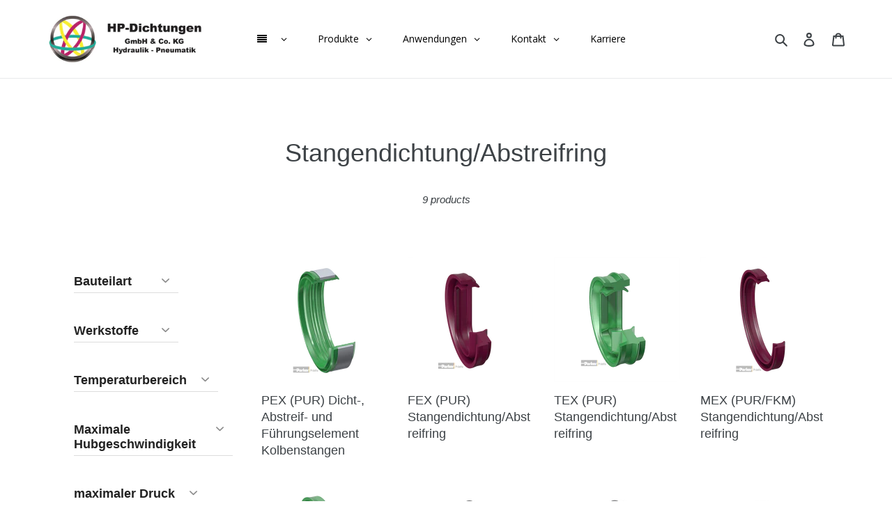

--- FILE ---
content_type: text/html; charset=utf-8
request_url: https://www.hp-dichtungen.de/collections/stangendichtung-abstreifring
body_size: 61505
content:
<!doctype html>
<html class="no-js" lang="en">
<head>









  <link rel="stylesheet" href="https://obscure-escarpment-2240.herokuapp.com/stylesheets/bcpo-front.css">
  <script>var bcpo_product=null;  var bcpo_settings={"shop_currency":"EUR","money_format2":"€{{amount_with_comma_separator}} EUR","money_format_without_currency":"€{{amount_with_comma_separator}}"};var bcpo_cdn = "//www.hp-dichtungen.de/cdn/shop/t/1/assets/bcpo_cdn?v=1784";var inventory_quantity = [];if(bcpo_product) { for (var i = 0; i < bcpo_product.variants.length; i += 1) { bcpo_product.variants[i].inventory_quantity = inventory_quantity[i]; }}window.bcpo = window.bcpo || {}; bcpo.cart = {"note":null,"attributes":{},"original_total_price":0,"total_price":0,"total_discount":0,"total_weight":0.0,"item_count":0,"items":[],"requires_shipping":false,"currency":"EUR","items_subtotal_price":0,"cart_level_discount_applications":[],"checkout_charge_amount":0};</script>

  <meta charset="utf-8">
  <meta http-equiv="X-UA-Compatible" content="IE=edge,chrome=1">
  <meta name="viewport" content="width=device-width,initial-scale=1">
  <meta name="theme-color" content="#f25e00">
  <link rel="canonical" href="https://www.hp-dichtungen.de/collections/stangendichtung-abstreifring"><link rel="shortcut icon" href="//www.hp-dichtungen.de/cdn/shop/files/Element_2_a6946aab-7397-4823-83da-1b4fca82f45e_32x32.png?v=1619793790" type="image/png"><title>Stangendichtung/Abstreifring
&ndash; HP-Dichtungen GmbH &amp; Co. KG</title><!-- /snippets/social-meta-tags.liquid -->




<meta property="og:site_name" content="HP-Dichtungen GmbH &amp; Co. KG">
<meta property="og:url" content="https://www.hp-dichtungen.de/collections/stangendichtung-abstreifring">
<meta property="og:title" content="Stangendichtung/Abstreifring">
<meta property="og:type" content="product.group">
<meta property="og:description" content="Seit mehr als 30 Jahren beschäftigen wir uns mit der Entwicklung und Fertigung hochtechnischer Dichtungen und Dichtungskomponenten für verschiedenste Industriezweige.
Einsatz finden unsere Dichtungen und O-Ringe in sehr vielen Branchen, wie z.B. Maschinenbau, Medizintechnik und Robotik
">





<meta name="twitter:card" content="summary_large_image">
<meta name="twitter:title" content="Stangendichtung/Abstreifring">
<meta name="twitter:description" content="Seit mehr als 30 Jahren beschäftigen wir uns mit der Entwicklung und Fertigung hochtechnischer Dichtungen und Dichtungskomponenten für verschiedenste Industriezweige.
Einsatz finden unsere Dichtungen und O-Ringe in sehr vielen Branchen, wie z.B. Maschinenbau, Medizintechnik und Robotik
">


  <link href="//www.hp-dichtungen.de/cdn/shop/t/1/assets/theme.scss.css?v=125806850665153516731768493808" rel="stylesheet" type="text/css" media="all" />

  <script>
    var theme = {
      breakpoints: {
        medium: 750,
        large: 990,
        widescreen: 1400
      },
      strings: {
        addToCart: "Add to cart",
        soldOut: "Sold out",
        unavailable: "Unavailable",
        regularPrice: "Regular price",
        salePrice: "Sale price",
        sale: "Sale",
        fromLowestPrice: "from [price]",
        vendor: "Vendor",
        showMore: "Show More",
        showLess: "Show Less",
        searchFor: "Search for",
        addressError: "Error looking up that address",
        addressNoResults: "No results for that address",
        addressQueryLimit: "You have exceeded the Google API usage limit. Consider upgrading to a \u003ca href=\"https:\/\/developers.google.com\/maps\/premium\/usage-limits\"\u003ePremium Plan\u003c\/a\u003e.",
        authError: "There was a problem authenticating your Google Maps account.",
        newWindow: "Opens in a new window.",
        external: "Opens external website.",
        newWindowExternal: "Opens external website in a new window.",
        removeLabel: "Remove [product]",
        update: "Update",
        quantity: "Quantity",
        discountedTotal: "Discounted total",
        regularTotal: "Regular total",
        priceColumn: "See Price column for discount details.",
        quantityMinimumMessage: "Quantity must be 1 or more",
        cartError: "There was an error while updating your cart. Please try again.",
        removedItemMessage: "Removed \u003cspan class=\"cart__removed-product-details\"\u003e([quantity]) [link]\u003c\/span\u003e from your cart.",
        unitPrice: "Unit price",
        unitPriceSeparator: "per",
        oneCartCount: "1 item",
        otherCartCount: "[count] items",
        quantityLabel: "Quantity: [count]",
        products: "Products",
        loading: "Loading",
        number_of_results: "[result_number] of [results_count]",
        number_of_results_found: "[results_count] results found",
        one_result_found: "1 result found"
      },
      moneyFormat: "€{{amount_with_comma_separator}}",
      moneyFormatWithCurrency: "€{{amount_with_comma_separator}} EUR",
      settings: {
        predictiveSearchEnabled: true,
        predictiveSearchShowPrice: false,
        predictiveSearchShowVendor: false
      }
    }

    document.documentElement.className = document.documentElement.className.replace('no-js', 'js');
  </script><script src="//www.hp-dichtungen.de/cdn/shop/t/1/assets/lazysizes.js?v=94224023136283657951582549386" async="async"></script>
  <script src="//www.hp-dichtungen.de/cdn/shop/t/1/assets/vendor.js?v=85833464202832145531582549388" defer="defer"></script>
  <script src="//www.hp-dichtungen.de/cdn/shop/t/1/assets/theme.js?v=119588253000287256331582549387" defer="defer"></script>

  <script>window.performance && window.performance.mark && window.performance.mark('shopify.content_for_header.start');</script><meta id="shopify-digital-wallet" name="shopify-digital-wallet" content="/34088517772/digital_wallets/dialog">
<meta name="shopify-checkout-api-token" content="2e5dd6b3bb0e594b1c08425190f9be98">
<meta id="in-context-paypal-metadata" data-shop-id="34088517772" data-venmo-supported="false" data-environment="production" data-locale="en_US" data-paypal-v4="true" data-currency="EUR">
<link rel="alternate" type="application/atom+xml" title="Feed" href="/collections/stangendichtung-abstreifring.atom" />
<link rel="alternate" type="application/json+oembed" href="https://www.hp-dichtungen.de/collections/stangendichtung-abstreifring.oembed">
<script async="async" src="/checkouts/internal/preloads.js?locale=en-DE"></script>
<script id="shopify-features" type="application/json">{"accessToken":"2e5dd6b3bb0e594b1c08425190f9be98","betas":["rich-media-storefront-analytics"],"domain":"www.hp-dichtungen.de","predictiveSearch":true,"shopId":34088517772,"locale":"en"}</script>
<script>var Shopify = Shopify || {};
Shopify.shop = "hp-di.myshopify.com";
Shopify.locale = "en";
Shopify.currency = {"active":"EUR","rate":"1.0"};
Shopify.country = "DE";
Shopify.theme = {"name":"Debut","id":88865144972,"schema_name":"Debut","schema_version":"16.3.2","theme_store_id":796,"role":"main"};
Shopify.theme.handle = "null";
Shopify.theme.style = {"id":null,"handle":null};
Shopify.cdnHost = "www.hp-dichtungen.de/cdn";
Shopify.routes = Shopify.routes || {};
Shopify.routes.root = "/";</script>
<script type="module">!function(o){(o.Shopify=o.Shopify||{}).modules=!0}(window);</script>
<script>!function(o){function n(){var o=[];function n(){o.push(Array.prototype.slice.apply(arguments))}return n.q=o,n}var t=o.Shopify=o.Shopify||{};t.loadFeatures=n(),t.autoloadFeatures=n()}(window);</script>
<script id="shop-js-analytics" type="application/json">{"pageType":"collection"}</script>
<script defer="defer" async type="module" src="//www.hp-dichtungen.de/cdn/shopifycloud/shop-js/modules/v2/client.init-shop-cart-sync_BApSsMSl.en.esm.js"></script>
<script defer="defer" async type="module" src="//www.hp-dichtungen.de/cdn/shopifycloud/shop-js/modules/v2/chunk.common_CBoos6YZ.esm.js"></script>
<script type="module">
  await import("//www.hp-dichtungen.de/cdn/shopifycloud/shop-js/modules/v2/client.init-shop-cart-sync_BApSsMSl.en.esm.js");
await import("//www.hp-dichtungen.de/cdn/shopifycloud/shop-js/modules/v2/chunk.common_CBoos6YZ.esm.js");

  window.Shopify.SignInWithShop?.initShopCartSync?.({"fedCMEnabled":true,"windoidEnabled":true});

</script>
<script>(function() {
  var isLoaded = false;
  function asyncLoad() {
    if (isLoaded) return;
    isLoaded = true;
    var urls = ["https:\/\/obscure-escarpment-2240.herokuapp.com\/js\/best_custom_product_options.js?shop=hp-di.myshopify.com","https:\/\/cdn.shopify.com\/s\/files\/1\/0340\/8851\/7772\/t\/1\/assets\/globorequestforquote_init.js?shop=hp-di.myshopify.com"];
    for (var i = 0; i < urls.length; i++) {
      var s = document.createElement('script');
      s.type = 'text/javascript';
      s.async = true;
      s.src = urls[i];
      var x = document.getElementsByTagName('script')[0];
      x.parentNode.insertBefore(s, x);
    }
  };
  if(window.attachEvent) {
    window.attachEvent('onload', asyncLoad);
  } else {
    window.addEventListener('load', asyncLoad, false);
  }
})();</script>
<script id="__st">var __st={"a":34088517772,"offset":3600,"reqid":"b1f80c45-ab2c-4971-bf03-c4ccdb22916a-1768892870","pageurl":"www.hp-dichtungen.de\/collections\/stangendichtung-abstreifring","u":"281651f578e2","p":"collection","rtyp":"collection","rid":179401883788};</script>
<script>window.ShopifyPaypalV4VisibilityTracking = true;</script>
<script id="captcha-bootstrap">!function(){'use strict';const t='contact',e='account',n='new_comment',o=[[t,t],['blogs',n],['comments',n],[t,'customer']],c=[[e,'customer_login'],[e,'guest_login'],[e,'recover_customer_password'],[e,'create_customer']],r=t=>t.map((([t,e])=>`form[action*='/${t}']:not([data-nocaptcha='true']) input[name='form_type'][value='${e}']`)).join(','),a=t=>()=>t?[...document.querySelectorAll(t)].map((t=>t.form)):[];function s(){const t=[...o],e=r(t);return a(e)}const i='password',u='form_key',d=['recaptcha-v3-token','g-recaptcha-response','h-captcha-response',i],f=()=>{try{return window.sessionStorage}catch{return}},m='__shopify_v',_=t=>t.elements[u];function p(t,e,n=!1){try{const o=window.sessionStorage,c=JSON.parse(o.getItem(e)),{data:r}=function(t){const{data:e,action:n}=t;return t[m]||n?{data:e,action:n}:{data:t,action:n}}(c);for(const[e,n]of Object.entries(r))t.elements[e]&&(t.elements[e].value=n);n&&o.removeItem(e)}catch(o){console.error('form repopulation failed',{error:o})}}const l='form_type',E='cptcha';function T(t){t.dataset[E]=!0}const w=window,h=w.document,L='Shopify',v='ce_forms',y='captcha';let A=!1;((t,e)=>{const n=(g='f06e6c50-85a8-45c8-87d0-21a2b65856fe',I='https://cdn.shopify.com/shopifycloud/storefront-forms-hcaptcha/ce_storefront_forms_captcha_hcaptcha.v1.5.2.iife.js',D={infoText:'Protected by hCaptcha',privacyText:'Privacy',termsText:'Terms'},(t,e,n)=>{const o=w[L][v],c=o.bindForm;if(c)return c(t,g,e,D).then(n);var r;o.q.push([[t,g,e,D],n]),r=I,A||(h.body.append(Object.assign(h.createElement('script'),{id:'captcha-provider',async:!0,src:r})),A=!0)});var g,I,D;w[L]=w[L]||{},w[L][v]=w[L][v]||{},w[L][v].q=[],w[L][y]=w[L][y]||{},w[L][y].protect=function(t,e){n(t,void 0,e),T(t)},Object.freeze(w[L][y]),function(t,e,n,w,h,L){const[v,y,A,g]=function(t,e,n){const i=e?o:[],u=t?c:[],d=[...i,...u],f=r(d),m=r(i),_=r(d.filter((([t,e])=>n.includes(e))));return[a(f),a(m),a(_),s()]}(w,h,L),I=t=>{const e=t.target;return e instanceof HTMLFormElement?e:e&&e.form},D=t=>v().includes(t);t.addEventListener('submit',(t=>{const e=I(t);if(!e)return;const n=D(e)&&!e.dataset.hcaptchaBound&&!e.dataset.recaptchaBound,o=_(e),c=g().includes(e)&&(!o||!o.value);(n||c)&&t.preventDefault(),c&&!n&&(function(t){try{if(!f())return;!function(t){const e=f();if(!e)return;const n=_(t);if(!n)return;const o=n.value;o&&e.removeItem(o)}(t);const e=Array.from(Array(32),(()=>Math.random().toString(36)[2])).join('');!function(t,e){_(t)||t.append(Object.assign(document.createElement('input'),{type:'hidden',name:u})),t.elements[u].value=e}(t,e),function(t,e){const n=f();if(!n)return;const o=[...t.querySelectorAll(`input[type='${i}']`)].map((({name:t})=>t)),c=[...d,...o],r={};for(const[a,s]of new FormData(t).entries())c.includes(a)||(r[a]=s);n.setItem(e,JSON.stringify({[m]:1,action:t.action,data:r}))}(t,e)}catch(e){console.error('failed to persist form',e)}}(e),e.submit())}));const S=(t,e)=>{t&&!t.dataset[E]&&(n(t,e.some((e=>e===t))),T(t))};for(const o of['focusin','change'])t.addEventListener(o,(t=>{const e=I(t);D(e)&&S(e,y())}));const B=e.get('form_key'),M=e.get(l),P=B&&M;t.addEventListener('DOMContentLoaded',(()=>{const t=y();if(P)for(const e of t)e.elements[l].value===M&&p(e,B);[...new Set([...A(),...v().filter((t=>'true'===t.dataset.shopifyCaptcha))])].forEach((e=>S(e,t)))}))}(h,new URLSearchParams(w.location.search),n,t,e,['guest_login'])})(!0,!0)}();</script>
<script integrity="sha256-4kQ18oKyAcykRKYeNunJcIwy7WH5gtpwJnB7kiuLZ1E=" data-source-attribution="shopify.loadfeatures" defer="defer" src="//www.hp-dichtungen.de/cdn/shopifycloud/storefront/assets/storefront/load_feature-a0a9edcb.js" crossorigin="anonymous"></script>
<script data-source-attribution="shopify.dynamic_checkout.dynamic.init">var Shopify=Shopify||{};Shopify.PaymentButton=Shopify.PaymentButton||{isStorefrontPortableWallets:!0,init:function(){window.Shopify.PaymentButton.init=function(){};var t=document.createElement("script");t.src="https://www.hp-dichtungen.de/cdn/shopifycloud/portable-wallets/latest/portable-wallets.en.js",t.type="module",document.head.appendChild(t)}};
</script>
<script data-source-attribution="shopify.dynamic_checkout.buyer_consent">
  function portableWalletsHideBuyerConsent(e){var t=document.getElementById("shopify-buyer-consent"),n=document.getElementById("shopify-subscription-policy-button");t&&n&&(t.classList.add("hidden"),t.setAttribute("aria-hidden","true"),n.removeEventListener("click",e))}function portableWalletsShowBuyerConsent(e){var t=document.getElementById("shopify-buyer-consent"),n=document.getElementById("shopify-subscription-policy-button");t&&n&&(t.classList.remove("hidden"),t.removeAttribute("aria-hidden"),n.addEventListener("click",e))}window.Shopify?.PaymentButton&&(window.Shopify.PaymentButton.hideBuyerConsent=portableWalletsHideBuyerConsent,window.Shopify.PaymentButton.showBuyerConsent=portableWalletsShowBuyerConsent);
</script>
<script data-source-attribution="shopify.dynamic_checkout.cart.bootstrap">document.addEventListener("DOMContentLoaded",(function(){function t(){return document.querySelector("shopify-accelerated-checkout-cart, shopify-accelerated-checkout")}if(t())Shopify.PaymentButton.init();else{new MutationObserver((function(e,n){t()&&(Shopify.PaymentButton.init(),n.disconnect())})).observe(document.body,{childList:!0,subtree:!0})}}));
</script>
<link id="shopify-accelerated-checkout-styles" rel="stylesheet" media="screen" href="https://www.hp-dichtungen.de/cdn/shopifycloud/portable-wallets/latest/accelerated-checkout-backwards-compat.css" crossorigin="anonymous">
<style id="shopify-accelerated-checkout-cart">
        #shopify-buyer-consent {
  margin-top: 1em;
  display: inline-block;
  width: 100%;
}

#shopify-buyer-consent.hidden {
  display: none;
}

#shopify-subscription-policy-button {
  background: none;
  border: none;
  padding: 0;
  text-decoration: underline;
  font-size: inherit;
  cursor: pointer;
}

#shopify-subscription-policy-button::before {
  box-shadow: none;
}

      </style>

<script>window.performance && window.performance.mark && window.performance.mark('shopify.content_for_header.end');</script>
	<link href="//www.hp-dichtungen.de/cdn/shop/t/1/assets/globorequestforquote.css?v=34900564615876667551596548201" rel="stylesheet" type="text/css" media="all" /><script src="//www.hp-dichtungen.de/cdn/shop/t/1/assets/globorequestforquote_params.js?v=6312379456604793051648616646" type="text/javascript"></script><style>
    .rfq-btn{
        background: ;
        color: ;
        font-size: px;
    }
</style>
<script type="text/javascript">
    var GRFQConfigs = GRFQConfigs || {};
    GRFQConfigs.customer = {
        'id': '',
        'email': '',
        'name': ''
    };
    GRFQConfigs.product = null;
    </script>
<script type="text/javascript" src="//www.hp-dichtungen.de/cdn/shop/t/1/assets/globorequestforquote.js?v=64289696402656737991596548202" defer="defer"></script>




	
<!-- 786/92 ASM SAW KGN -->
<!-- App First CSS [Version-1] is included below -->
<link href="//www.hp-dichtungen.de/cdn/shop/t/1/assets/cws_quotation.css?v=48682070789994324361582730338" rel="stylesheet" type="text/css" media="all" />

<!-- App Upgraded CSS [Version-2] is included below -->
<link href="//www.hp-dichtungen.de/cdn/shop/t/1/assets/cws_quotation_upgraded.css?v=152165573796779074601582730340" rel="stylesheet" type="text/css" media="all" />

<!-- Quote Configurations -->
<script src="//www.hp-dichtungen.de/cdn/shop/t/1/assets/cws_quotation_config.js?v=161241589584175492631582730341" type="text/javascript"></script>

<!-- Liquid Error Handling --><!-- Check Jquery Version Cases -->
<script type="text/javascript">
if (typeof jQuery === "undefined") {
    document.write(unescape("%3Cscript src='//ajax.googleapis.com/ajax/libs/jquery/1.8.3/jquery.min.js' type='text/javascript'%3E%3C/script%3E"));
} else {
	if((jQuery.fn.jquery.replace(/\.(\d)/g,".0$1").replace(/\.0(\d{2})/g,".$1") < "1.08.01")){
    document.write(unescape("%3Cscript src='//ajax.googleapis.com/ajax/libs/jquery/1.8.3/jquery.min.js' type='text/javascript'%3E%3C/script%3E"));
    }
}

</script>

<!-- JS -->
<script type="text/javascript">
  	//Static Class/Id arrays based on free shopify themes
    var product_container_ele = ['.product-info','li','div.grid__item', 'div.product', 'div.grid-view-item','div.collection__item','div[class*="product-item"]','article[class*="productgrid"]','article[class*="card"]','div.xs-card','a[href*="/products/"]','.product-index','.owl-item','.isp_grid_result','.snize-product','.grid-item','div.card','.flickity-viewport .product-wrap','article, div.related-products a','.product--wrapper','.bk-product','.box.product','.box_1','.indiv-product','.product-index','.product-car','.product-card','.product-wrap','.product:not(body)','.products .one-third.column.thumbnail','.limespot-recommendation-box-item .ls-link','.mp-product-grid','.product-grid .four-col .product-link .img-outer','.collection-matrix .grid__item','.product-grid .product-item','.ais-product','.ProductItem__Wrapper','.grid-product__content','.bkt--products-vertical','.lb-product-wrapper','.product-link .rimage-outer-wrapper','.grid__cell .product-item','.item.large--one-quarter','div.list-view-item'];
    var addtocart_selectors = [".shopify-payment-button","#AddToCart-product-template","#AddToCart","#addToCart-product-template",".product__add-to-cart-button",".product-form__cart-submit",".add-to-cart",".cart-functions > button",".productitem--action-atc",".product-form--atc-button",".product-menu-button-atc",".product__add-to-cart",".product-add",".add-to-cart-button","#addToCart",".product-detail__form__action > button",".product-form-submit-wrap > input",".product-form input[type=\"submit\"]","input.submit",".add_to_cart",".product-item-quick-shop","#add-to-cart",".productForm-submit",".add-to-cart-btn",".product-single__add-btn",".quick-add--add-button",".product-page--add-to-cart",".addToCart",".product-form .form-actions",".button.add",".btn-cart","button#add",".addtocart",".AddtoCart",".product-add input.add","button#purchase","form[action=\"\/cart\/add\"] input[type=\"button\"]","form[action=\"\/cart\/add\"] button[type=\"button\"]","form[action=\"\/cart\/add\"] input[type=\"submit\"]", "form[action=\"\/cart\/add\"] button[type=\"submit\"]",".product__form button[type=\"submit\"]","#AddToCart--product-template"];
	var price_selectors = [".product__prices",".price-box","#comparePrice-product-template","#ProductPrice-product-template","#ProductPrice",".product-price",".product__price","#productPrice-product-template",".product__current-price",".product-thumb-caption-price-current",".product-item-caption-price-current",".grid-product__price",".product__price","span.price","span.product-price",".productitem--price",".product-pricing","span.money",".product-item__price",".product-list-item-price","p.price","div.price",".product-meta__prices","div.product-price","span#price",".price.money","h3.price","a.price",".price-area",".product-item-price",".pricearea",".collectionGrid .collectionBlock-info > p","#ComparePrice",".product--price-wrapper",".product-page--price-wrapper",".color--shop-accent.font-size--s.t--meta.f--main",".ComparePrice",".ProductPrice",".prodThumb .title span:last-child",".price",".product-single__price-product-template",".product-info-price",".price-money",".prod-price","#price-field",".product-grid--price",".prices",".pricing","#product-price",".money-styling",".compare-at-price",".product-item--price",".card__price",".product-card__price",".product-price__price",".product-item__price-wrapper",".product-single__price",".grid-product__price-wrap","a.grid-link p.grid-link__meta"];
  	var qty_selectors = [".product-form__item--quantity",".product-single__quantity",".js-qty",".quantity-wrapper",".quantity-selector",".product-form__quantity-selector",".product-single__addtocart label"];
  	var variant_dropdown_selectors = ["select.single-option-selector","label[for^='SingleOptionSelector']","label[for^='productSelect-product-template-option']","label.single-option-selector__label","label.single-option-radio__label","[id^='ProductSelect-option']","label[for^='ProductSelect-product-template-option-']"];
 
  	//Get Configurations
    var json_file_cont = JSON.parse(cwsQAConfigs);
   	window.qmp_pro_ids = json_file_cont.disabled_products.toString().replace(/(^,)|(,$)/g, "");
  	window.qmp_allow_quote_for_soldout = json_file_cont.allow_quote_for_soldout;
  	window.hide_addtocart = json_file_cont.hide_add_to_cart;
  	window.product_container_element = json_file_cont.product_container_element;
  	window.hide_price = json_file_cont.hide_price;
  	window.hide_add_to_cart_class = json_file_cont.hide_add_to_cart_class;
  	window.hide_price_element = json_file_cont.hide_price_element;
	window.quick_quote_form_use = json_file_cont.quick_quote_form_use;
    window.show_button_on = json_file_cont.show_button_on;
  
  	//Get enable/disable config.
  	window.enable_app = json_file_cont.enable_app;
    
  	//Set currency format
  	window.qmp_money_format = "€{{amount_with_comma_separator}}"; 
   
    //Get current Template
    window.curr_template = "collection";
      
    //Get Product Handle
    window.product_handle = "";
    
	//Get Product Id
    window.product_id = "";
    
   	//Get Shop Domain
    window.shop_domain = 'hp-di.myshopify.com';
  	
    //Get Re-Captcha values
    window.enable_re_captcha = json_file_cont.enable_re_captcha;
    window.re_captcha_site_key = json_file_cont.re_captcha_site_key;
  
  	//Get Form Required Fields
  	window.required_field = json_file_cont.required_field;
    
    //Get Language Translations
    window.var_save_label = "save"; 
	window.add_to_quote_success_message = "items are added to quote successfully."; 
	window.add_to_quote_btn = "add to quote";
    window.soldout = "sold out";
   	window.first_name_lbl = "first name";
  	window.last_name_lbl = "last name";
  	window.email_lbl = "email";  
  	window.message_lbl = "message"; 
  	window.phone_no_lbl = "phone number"; 
  	window.company_lbl = "company"; 
  	window.submit_quote_lbl = "submit quote"; 
  	window.first_name_error_text = "first name field is required."; 
    window.last_name_error_text = "last name field is required.";
    window.email_error_text = "email field is required."; 
    window.invalid_email_error_text = "email address is invalid."; 
    window.message_error_text = "message field is required.";
    window.phone_error_text = "phone number field is required."; 
    window.invalid_phone_error_text = "phone number is invalid."; 
    window.company_error_text = "company field is required."; 
    window.captcha_error_text = "captcha validation is required."; 
  	window.thank_you_msg = "thank you for submitting your request for a quote. your quote request number is"; 
  	window.soldout_message = "sorry! quote is not submitted successfully as item is soldout."; 
    window.quote_checkout_error = "sorry! you cannot checkout as no draft order is created yet, please contact to store owner."; 
  	window.maximum_qty_message = "we have maximum %s items in stock.";   
	var qty_str = window.maximum_qty_message;
    var qty_str_arr = qty_str.toString().split("%s");
	window.maximum_qty_msg1 = qty_str_arr[0];
	window.maximum_qty_msg2= qty_str_arr[1];
  	window.out_of_stock_message = "sorry! item is out of stock for quotation.";  
	window.request_for_a_quote_btn = "request for quote"; 
    window.view_quote_text = "view quote"; 
    
    //Columns
    window.prd_name = "product name"; 
  	window.prd_img = "product image"; 
  	window.prd_price = "product price"; 
  	window.prd_qty = "quantity"; 
  
    //Get Variant Table Configs.
    window.variant_table_default_qty = json_file_cont.variant_table_default_qty;
    window.show_variant_img = json_file_cont.show_variant_img;
    window.variant_img_size = json_file_cont.variant_img_size;
  	window.show_sku = json_file_cont.show_sku;
  	window.sku_text = json_file_cont.sku_text;
  
  	//Get floating quote cart show/hide config.
  	window.show_floating_quote_cart = json_file_cont.show_floating_quote_cart;
      
  	//No Image Path
  	window.no_img = "//www.hp-dichtungen.de/cdn/shop/t/1/assets/cws_quotation_no_img.png?v=36470319120580749811582730334";
    
    //Theme Store Id
    window.theme_store_id = Shopify.theme.theme_store_id;
  	var shp_themes = [796,380,730,829,679,782,775,766,719,578]; 
      
    //Data url
    window.data_url = 'https://www.requestaquoteshp.capacitywebservices.com/ajax/quick_quote_product_form.php';
   
    //Hide Add to Cart & Price Feature Custom Theme Solution
	if(typeof window.product_container_element !== "undefined") {
    	if(window.product_container_element != "") {
     		window.product_container_element = window.product_container_element.replace(/(^,)|(,$)/g, "");
    		product_container_ele.push(window.product_container_element);
    	}
	}
  
	if(typeof window.hide_add_to_cart_class !== "undefined") {
  		if(window.hide_add_to_cart_class != "") {
      		window.hide_add_to_cart_class = window.hide_add_to_cart_class.replace(/(^,)|(,$)/g, "");
    		addtocart_selectors.push(window.hide_add_to_cart_class);
    	}
	}

	if(typeof window.hide_price_element !== "undefined") {
  		if(window.hide_price_element != "") {
  			window.hide_price_element = window.hide_price_element.replace(/(^,)|(,$)/g, "");
   			price_selectors.push(window.hide_price_element);
    	}
	}

    //Pass Classes / Ids element full string data to Quote JS.
 	window.product_container_ele = product_container_ele.toString();
    window.addtocart_selectors = addtocart_selectors.toString();
    window.price_selectors = price_selectors.toString();
  	window.qty_selectors = qty_selectors.toString();
  	window.variant_dropdown_selectors = variant_dropdown_selectors.toString();
  
  	//If customer is logged in then autofilled quote form fields values.
  	window.cust_first_name = "";
    window.cust_last_name = "";
    window.cust_email = "";
    window.cust_phone = "";
 
  	//Check if not included then include Shopify AJAX API LIBRARY
    var exist_script = $('script[src*="api.jquery"]').length;
  	var ajax_api_js = "//www.hp-dichtungen.de/cdn/shopifycloud/storefront/assets/themes_support/api.jquery-7ab1a3a4.js";
   	
    if(!exist_script) { 
    	document.write(unescape("%3Cscript src='"+ajax_api_js+"' type='text/javascript'%3E%3C/script%3E"));
   	} 
</script>

<script type="text/javascript">
	var add_to_quote = "//www.hp-dichtungen.de/cdn/shop/t/1/assets/cws_quotation.js?v=182920502788578807721582730345";
    
    
 	if(window.location.href.indexOf("/apps/quote-request") == -1) { 	
      document.write(unescape("%3Cscript src='"+add_to_quote+"' type='text/javascript'%3E%3C/script%3E"));
    } 
  	
 
  	//Re-Captcha included on Quote Form Only - 786
  	if(window.enable_re_captcha == "yes" && window.re_captcha_site_key != "") {	
      	
      
      	if(window.location.href.indexOf("/apps/quote-request") != -1) {	
     		document.write(unescape("%3Cscript src='https://www.google.com/recaptcha/api.js?onload=loadCaptcha&render=explicit' type='text/javascript' async defer%3E%3C/script%3E"));
  		}
  	}
</script>

				
<div id="shopify-section-filter-menu-settings" class="shopify-section"><style type="text/css">
/*  Filter Menu Color and Image Section CSS */.filter-active-over-50 li a {
  vertical-align: middle;
  line-height: 30px;
}


.filter-active-over-50 .collection-name .check-icon {
  vertical-align: middle;
  height: 30px;
  width: 30px;
  background: url(//www.hp-dichtungen.de/cdn/shop/files/Bildschirmfoto_2019-12-09_um_14.29.35_x60.png?v=1613745582) no-repeat 0px 0px;
  display: inline-block;
  background-size: contain;
  margin-right: 5px;
  opacity: 0.7;
}

.filter-active-over-50 .collection-name .check-icon:before {
 display: none
}

.filter-active-over-50.selected .collection-name .check-icon,
.filter-active-over-50 .collection-name a:hover .check-icon
{
  opacity: 1.0
}</style>
<link href="//www.hp-dichtungen.de/cdn/shop/t/1/assets/filter-menu.scss.css?v=60809895451589244941768493806" rel="stylesheet" type="text/css" media="all" />
<script src="//www.hp-dichtungen.de/cdn/shop/t/1/assets/filter-menu.js?v=176948271983048605481620897648" type="text/javascript"></script>





</div>

	
    

 

<script>window.__pagefly_analytics_settings__={"acceptTracking":true};</script>
 <style type="text/css" id="fontmangoogle_css"></style>

<!-- BEGIN app block: shopify://apps/complianz-gdpr-cookie-consent/blocks/bc-block/e49729f0-d37d-4e24-ac65-e0e2f472ac27 -->

    
    
    
<link id='complianz-css' rel="stylesheet" href=https://cdn.shopify.com/extensions/019a2fb2-ee57-75e6-ac86-acfd14822c1d/gdpr-legal-cookie-74/assets/complainz.css media="print" onload="this.media='all'">
    <style>
        #Compliance-iframe.Compliance-iframe-branded > div.purposes-header,
        #Compliance-iframe.Compliance-iframe-branded > div.cmplc-cmp-header,
        #purposes-container > div.purposes-header,
        #Compliance-cs-banner .Compliance-cs-brand {
            background-color: #FFFFFF !important;
            color: #0A0A0A!important;
        }
        #Compliance-iframe.Compliance-iframe-branded .purposes-header .cmplc-btn-cp ,
        #Compliance-iframe.Compliance-iframe-branded .purposes-header .cmplc-btn-cp:hover,
        #Compliance-iframe.Compliance-iframe-branded .purposes-header .cmplc-btn-back:hover  {
            background-color: #ffffff !important;
            opacity: 1 !important;
        }
        #Compliance-cs-banner .cmplc-toggle .cmplc-toggle-label {
            color: #FFFFFF!important;
        }
        #Compliance-iframe.Compliance-iframe-branded .purposes-header .cmplc-btn-cp:hover,
        #Compliance-iframe.Compliance-iframe-branded .purposes-header .cmplc-btn-back:hover {
            background-color: #0A0A0A!important;
            color: #FFFFFF!important;
        }
        #Compliance-cs-banner #Compliance-cs-title {
            font-size: 14px !important;
        }
        #Compliance-cs-banner .Compliance-cs-content,
        #Compliance-cs-title,
        .cmplc-toggle-checkbox.granular-control-checkbox span {
            background-color: #FFFFFF !important;
            color: #0A0A0A !important;
            font-size: 14px !important;
        }
        #Compliance-cs-banner .Compliance-cs-close-btn {
            font-size: 14px !important;
            background-color: #FFFFFF !important;
        }
        #Compliance-cs-banner .Compliance-cs-opt-group {
            color: #FFFFFF !important;
        }
        #Compliance-cs-banner .Compliance-cs-opt-group button,
        .Compliance-alert button.Compliance-button-cancel {
            background-color: #007BBC!important;
            color: #FFFFFF!important;
        }
        #Compliance-cs-banner .Compliance-cs-opt-group button.Compliance-cs-accept-btn,
        #Compliance-cs-banner .Compliance-cs-opt-group button.Compliance-cs-btn-primary,
        .Compliance-alert button.Compliance-button-confirm {
            background-color: #007BBC !important;
            color: #FFFFFF !important;
        }
        #Compliance-cs-banner .Compliance-cs-opt-group button.Compliance-cs-reject-btn {
            background-color: #007BBC!important;
            color: #FFFFFF!important;
        }

        #Compliance-cs-banner .Compliance-banner-content button {
            cursor: pointer !important;
            color: currentColor !important;
            text-decoration: underline !important;
            border: none !important;
            background-color: transparent !important;
            font-size: 100% !important;
            padding: 0 !important;
        }

        #Compliance-cs-banner .Compliance-cs-opt-group button {
            border-radius: 4px !important;
            padding-block: 10px !important;
        }
        @media (min-width: 640px) {
            #Compliance-cs-banner.Compliance-cs-default-floating:not(.Compliance-cs-top):not(.Compliance-cs-center) .Compliance-cs-container, #Compliance-cs-banner.Compliance-cs-default-floating:not(.Compliance-cs-bottom):not(.Compliance-cs-center) .Compliance-cs-container, #Compliance-cs-banner.Compliance-cs-default-floating.Compliance-cs-center:not(.Compliance-cs-top):not(.Compliance-cs-bottom) .Compliance-cs-container {
                width: 560px !important;
            }
            #Compliance-cs-banner.Compliance-cs-default-floating:not(.Compliance-cs-top):not(.Compliance-cs-center) .Compliance-cs-opt-group, #Compliance-cs-banner.Compliance-cs-default-floating:not(.Compliance-cs-bottom):not(.Compliance-cs-center) .Compliance-cs-opt-group, #Compliance-cs-banner.Compliance-cs-default-floating.Compliance-cs-center:not(.Compliance-cs-top):not(.Compliance-cs-bottom) .Compliance-cs-opt-group {
                flex-direction: row !important;
            }
            #Compliance-cs-banner .Compliance-cs-opt-group button:not(:last-of-type),
            #Compliance-cs-banner .Compliance-cs-opt-group button {
                margin-right: 4px !important;
            }
            #Compliance-cs-banner .Compliance-cs-container .Compliance-cs-brand {
                position: absolute !important;
                inset-block-start: 6px;
            }
        }
        #Compliance-cs-banner.Compliance-cs-default-floating:not(.Compliance-cs-top):not(.Compliance-cs-center) .Compliance-cs-opt-group > div, #Compliance-cs-banner.Compliance-cs-default-floating:not(.Compliance-cs-bottom):not(.Compliance-cs-center) .Compliance-cs-opt-group > div, #Compliance-cs-banner.Compliance-cs-default-floating.Compliance-cs-center:not(.Compliance-cs-top):not(.Compliance-cs-bottom) .Compliance-cs-opt-group > div {
            flex-direction: row-reverse;
            width: 100% !important;
        }

        .Compliance-cs-brand-badge-outer, .Compliance-cs-brand-badge, #Compliance-cs-banner.Compliance-cs-default-floating.Compliance-cs-bottom .Compliance-cs-brand-badge-outer,
        #Compliance-cs-banner.Compliance-cs-default.Compliance-cs-bottom .Compliance-cs-brand-badge-outer,
        #Compliance-cs-banner.Compliance-cs-default:not(.Compliance-cs-left) .Compliance-cs-brand-badge-outer,
        #Compliance-cs-banner.Compliance-cs-default-floating:not(.Compliance-cs-left) .Compliance-cs-brand-badge-outer {
            display: none !important
        }

        #Compliance-cs-banner:not(.Compliance-cs-top):not(.Compliance-cs-bottom) .Compliance-cs-container.Compliance-cs-themed {
            flex-direction: row !important;
        }

        #Compliance-cs-banner #Compliance-cs-title,
        #Compliance-cs-banner #Compliance-cs-custom-title {
            justify-self: center !important;
            font-size: 14px !important;
            font-family: -apple-system,sans-serif !important;
            margin-inline: auto !important;
            width: 55% !important;
            text-align: center;
            font-weight: 600;
            visibility: unset;
        }

        @media (max-width: 640px) {
            #Compliance-cs-banner #Compliance-cs-title,
            #Compliance-cs-banner #Compliance-cs-custom-title {
                display: block;
            }
        }

        #Compliance-cs-banner .Compliance-cs-brand img {
            max-width: 110px !important;
            min-height: 32px !important;
        }
        #Compliance-cs-banner .Compliance-cs-container .Compliance-cs-brand {
            background: none !important;
            padding: 0px !important;
            margin-block-start:10px !important;
            margin-inline-start:16px !important;
        }

        #Compliance-cs-banner .Compliance-cs-opt-group button {
            padding-inline: 4px !important;
        }

    </style>
    
    
    
    

    <script type="text/javascript">
        function loadScript(src) {
            return new Promise((resolve, reject) => {
                const s = document.createElement("script");
                s.src = src;
                s.charset = "UTF-8";
                s.onload = resolve;
                s.onerror = reject;
                document.head.appendChild(s);
            });
        }

        function filterGoogleConsentModeURLs(domainsArray) {
            const googleConsentModeComplianzURls = [
                // 197, # Google Tag Manager:
                {"domain":"s.www.googletagmanager.com", "path":""},
                {"domain":"www.tagmanager.google.com", "path":""},
                {"domain":"www.googletagmanager.com", "path":""},
                {"domain":"googletagmanager.com", "path":""},
                {"domain":"tagassistant.google.com", "path":""},
                {"domain":"tagmanager.google.com", "path":""},

                // 2110, # Google Analytics 4:
                {"domain":"www.analytics.google.com", "path":""},
                {"domain":"www.google-analytics.com", "path":""},
                {"domain":"ssl.google-analytics.com", "path":""},
                {"domain":"google-analytics.com", "path":""},
                {"domain":"analytics.google.com", "path":""},
                {"domain":"region1.google-analytics.com", "path":""},
                {"domain":"region1.analytics.google.com", "path":""},
                {"domain":"*.google-analytics.com", "path":""},
                {"domain":"www.googletagmanager.com", "path":"/gtag/js?id=G"},
                {"domain":"googletagmanager.com", "path":"/gtag/js?id=UA"},
                {"domain":"www.googletagmanager.com", "path":"/gtag/js?id=UA"},
                {"domain":"googletagmanager.com", "path":"/gtag/js?id=G"},

                // 177, # Google Ads conversion tracking:
                {"domain":"googlesyndication.com", "path":""},
                {"domain":"media.admob.com", "path":""},
                {"domain":"gmodules.com", "path":""},
                {"domain":"ad.ytsa.net", "path":""},
                {"domain":"dartmotif.net", "path":""},
                {"domain":"dmtry.com", "path":""},
                {"domain":"go.channelintelligence.com", "path":""},
                {"domain":"googleusercontent.com", "path":""},
                {"domain":"googlevideo.com", "path":""},
                {"domain":"gvt1.com", "path":""},
                {"domain":"links.channelintelligence.com", "path":""},
                {"domain":"obrasilinteirojoga.com.br", "path":""},
                {"domain":"pcdn.tcgmsrv.net", "path":""},
                {"domain":"rdr.tag.channelintelligence.com", "path":""},
                {"domain":"static.googleadsserving.cn", "path":""},
                {"domain":"studioapi.doubleclick.com", "path":""},
                {"domain":"teracent.net", "path":""},
                {"domain":"ttwbs.channelintelligence.com", "path":""},
                {"domain":"wtb.channelintelligence.com", "path":""},
                {"domain":"youknowbest.com", "path":""},
                {"domain":"doubleclick.net", "path":""},
                {"domain":"redirector.gvt1.com", "path":""},

                //116, # Google Ads Remarketing
                {"domain":"googlesyndication.com", "path":""},
                {"domain":"media.admob.com", "path":""},
                {"domain":"gmodules.com", "path":""},
                {"domain":"ad.ytsa.net", "path":""},
                {"domain":"dartmotif.net", "path":""},
                {"domain":"dmtry.com", "path":""},
                {"domain":"go.channelintelligence.com", "path":""},
                {"domain":"googleusercontent.com", "path":""},
                {"domain":"googlevideo.com", "path":""},
                {"domain":"gvt1.com", "path":""},
                {"domain":"links.channelintelligence.com", "path":""},
                {"domain":"obrasilinteirojoga.com.br", "path":""},
                {"domain":"pcdn.tcgmsrv.net", "path":""},
                {"domain":"rdr.tag.channelintelligence.com", "path":""},
                {"domain":"static.googleadsserving.cn", "path":""},
                {"domain":"studioapi.doubleclick.com", "path":""},
                {"domain":"teracent.net", "path":""},
                {"domain":"ttwbs.channelintelligence.com", "path":""},
                {"domain":"wtb.channelintelligence.com", "path":""},
                {"domain":"youknowbest.com", "path":""},
                {"domain":"doubleclick.net", "path":""},
                {"domain":"redirector.gvt1.com", "path":""}
            ];

            if (!Array.isArray(domainsArray)) { 
                return [];
            }

            const blockedPairs = new Map();
            for (const rule of googleConsentModeComplianzURls) {
                if (!blockedPairs.has(rule.domain)) {
                    blockedPairs.set(rule.domain, new Set());
                }
                blockedPairs.get(rule.domain).add(rule.path);
            }

            return domainsArray.filter(item => {
                const paths = blockedPairs.get(item.d);
                return !(paths && paths.has(item.p));
            });
        }

        function setupAutoblockingByDomain() {
            // autoblocking by domain
            const autoblockByDomainArray = [];
            const prefixID = '10000' // to not get mixed with real metis ids
            let cmpBlockerDomains = []
            let cmpCmplcVendorsPurposes = {}
            let counter = 1
            for (const object of autoblockByDomainArray) {
                cmpBlockerDomains.push({
                    d: object.d,
                    p: object.path,
                    v: prefixID + counter,
                });
                counter++;
            }
            
            counter = 1
            for (const object of autoblockByDomainArray) {
                cmpCmplcVendorsPurposes[prefixID + counter] = object?.p ?? '1';
                counter++;
            }

            Object.defineProperty(window, "cmp_cmplc_vendors_purposes", {
                get() {
                    return cmpCmplcVendorsPurposes;
                },
                set(value) {
                    cmpCmplcVendorsPurposes = { ...cmpCmplcVendorsPurposes, ...value };
                }
            });
            const basicGmc = true;


            Object.defineProperty(window, "cmp_importblockerdomains", {
                get() {
                    if (basicGmc) {
                        return filterGoogleConsentModeURLs(cmpBlockerDomains);
                    }
                    return cmpBlockerDomains;
                },
                set(value) {
                    cmpBlockerDomains = [ ...cmpBlockerDomains, ...value ];
                }
            });
        }

        function enforceRejectionRecovery() {
            const base = (window._cmplc = window._cmplc || {});
            const featuresHolder = {};

            function lockFlagOn(holder) {
                const desc = Object.getOwnPropertyDescriptor(holder, 'rejection_recovery');
                if (!desc) {
                    Object.defineProperty(holder, 'rejection_recovery', {
                        get() { return true; },
                        set(_) { /* ignore */ },
                        enumerable: true,
                        configurable: false
                    });
                }
                return holder;
            }

            Object.defineProperty(base, 'csFeatures', {
                configurable: false,
                enumerable: true,
                get() {
                    return featuresHolder;
                },
                set(obj) {
                    if (obj && typeof obj === 'object') {
                        Object.keys(obj).forEach(k => {
                            if (k !== 'rejection_recovery') {
                                featuresHolder[k] = obj[k];
                            }
                        });
                    }
                    // we lock it, it won't try to redefine
                    lockFlagOn(featuresHolder);
                }
            });

            // Ensure an object is exposed even if read early
            if (!('csFeatures' in base)) {
                base.csFeatures = {};
            } else {
                // If someone already set it synchronously, merge and lock now.
                base.csFeatures = base.csFeatures;
            }
        }

        function splitDomains(joinedString) {
            if (!joinedString) {
                return []; // empty string -> empty array
            }
            return joinedString.split(";");
        }

        function setupWhitelist() {
            // Whitelist by domain:
            const whitelistString = "";
            const whitelist_array = [...splitDomains(whitelistString)];
            if (Array.isArray(window?.cmp_block_ignoredomains)) {
                window.cmp_block_ignoredomains = [...whitelist_array, ...window.cmp_block_ignoredomains];
            }
        }

        async function initCompliance() {
            const currentCsConfiguration = {"siteId":4389491,"cookiePolicyIds":{"en":20997723},"banner":{"acceptButtonDisplay":true,"rejectButtonDisplay":true,"customizeButtonDisplay":true,"position":"float-center","backgroundOverlay":false,"fontSize":"14px","content":"","acceptButtonCaption":"","rejectButtonCaption":"","customizeButtonCaption":"","backgroundColor":"#FFFFFF","textColor":"#0A0A0A","acceptButtonColor":"#007BBC","acceptButtonCaptionColor":"#FFFFFF","rejectButtonColor":"#007BBC","rejectButtonCaptionColor":"#FFFFFF","customizeButtonColor":"#007BBC","customizeButtonCaptionColor":"#FFFFFF","logo":"data:image\/png;base64,iVBORw0KGgoAAAANSUhEUgAAAfQAAADHCAYAAADvT6E9AAAgAElEQVR4nOydd1wUx\/\/\/J7\/vJ4nG3hUbYEFFpIkKiIq9xV5R7EqxYcPeu8YSS6Qo9kqzK2A3iYklRaPG3o2xcLQ72t2+fn+cIOVud3Zv7w7MPB+P1yOffMPOvGd3vu\/[base64]\/\/F82dP8fD+Pdz\/+y7u\/30Xjx8+xMsXzxH\/4T3S09PBcexOSoQZOoPBYNBi7oxdUElLS8PtmzcRHX4QyxfOw5hh3ujfvQu6t2+tVYc26NGhDXp0aKtVxzzq0Pbjf2+D7u3boFu71ujZsS28enXDRN\/RWL96BWJOHsfTx4+gVqvN3dyCCjN0BoPBoMXcGbsgoNFo8Nv1a9iw5juM8BqAXp3ao2en9ujVuYNJ1LNjO\/Tp2gnjR4\/E7rCtePzwIRvVa2GGzmAwGLSYO2Obizt\/3cKqJQsxoEdX9O7cHn27dixQ6tWpPUZ49UdY8Ba8+ee1uW+XuWCGzmAwGLSYO2ObkssXziHAbwz6du2I\/t06y6p+MpeXq+xvO6Hft52waPYM3Lt7x9y30ZQwQ2cwGAxazJ2xjc2fv93AlLG+6N+tMwb26FroNaB7Fwzo3hXLF87D23\/\/NfftNTbM0BkMBoMWc2dsY5CZkYGgDesxuFd3DPqM5dWzG0Z69cfxw9HA5\/nOnRk6g8Fg0GLujC0n\/755gxkBEzC4d3d49+n5n9Lg3j2wfuWKz23FPDN0BoPBoMXcGVsOnj5+jAmjRmBo314Y1q\/3f0pD8\/57315YNGs60tPSzf1Y5IAZOoPBYNBi7oxtCK9fvsTE0SMxon8fjOjflymHhvfrg0UzpkOj0Zj7MRkCM3QGg8GgxdwZWwqpKhVmThyHUQP7YbRXf5NpeL\/eGN6vN8YMGoDJfmOwYv48BG9Yj73bwxB1cD+OhB\/EkfCDCN+3B7u3hmDzmtVYPGsGxo8YitFe\/TG0T0+M6N\/HpDGPGtgPG1auMPcjkwozdAaDwaDF3BlbLJvXrMaYQQPhM9jLaBo1sD98vAZi5cJ5uHj2DF4+fw5lSorBo12O46DOzERiQgIeP3yIE9GRmD1pIkb274vRXgOM2iafwQMRd+qkTE\/BZDBDZzAYDFrMnbFp+fPGdfgPHQy\/IYNk15hBAzFx1AicPHoY7\/79FxozLCxLT0\/H8ydPsCM4CD4ff7AYo62TRo9EaqrK5O2TCDN0BoPBoMXcGVsITqPBgsApGDdsiKzyGTQAa5YswqsXLwrke+b0tDT89ecfmDVhPPy8vWRt+9ih3gj7YbO5m0gDM3QGg8GgxdwZm49bf\/yGCSOGYsKIYbJo3LAhWDZnFt69LVwbsqgzM3Hv9m1M9R2N8cPp7sdEir+ZNGYUMjIK9Gp4ZugMBoNBi7kztj7WLl2MSaNGYNJowzV+xBD8fv2aWabS5SYtLQ2R+\/dh3PAhstybgFHDcfJItLmbpQ9m6AwGg0GLuTN2XlRKJab5+WCqz2iDNWv8KLx53g2azKvmbpbscByHe\/fuYrLvKFnu1eIZgeZuki6YoTMYDAYt5s7YObn955+Y5ueDQH9fg7Rw6mgo\/nGBMt4xl1ITugBckrmbaTB\/Be5GXG1\/xFr5IdbaD1GOfpg6zrB7lqUCttMcM3QGg8GgxdwZO4vIfXswY5y\/QZo90R8JbxrnM\/L8coZG\/dDcTRZF+vsknHeehlhrP72KdPZD4ETD7uH0sX54eO+euZubBTN0BoPBoMWgdCvTeSDrly3BnInjJWvG2Il48bA5hZHn0QcHcJqX8jTCSKS9TURs3fG8Rp5XO9qNxawA6fdzzsTxOH3ksLmbDjBDZzAYDHrMma05jsPi6dMwb9JESZobMBEnI\/pCpXAQb+Z5RuwFDU1aBs7aThRl5DkVZ+mHZX7S7muWtpv\/0zZm6AwGg0GLuTK1Rq3GgqmTsVCiFk+fBKXCyUAjzykHpCYNM9ft+AQHXO27GrFWvpLNPKeO2\/ljfqD0+7zJvNvGMkNnMBgMWsyRpTMzMrBoyhQsCZwmWounTcOFE32gUshl5HnVCGr1n+a4LXh75k\/E1Bwji5HnHa2v8Z8s6X4vCZyGDcuWmOV+gBk6g8Fg0GPqDJ2RkYElM6Zh2czpEjQDijefVq+rElqB4xKgUjST3dhTE7sAMM0Ocpr0TJxvzL\/gTZp8cTMgLPvfo1zHY+ksKfd9OjauWG6Se5EHZugMBoNBiymzc2ZGBpbPmoGVs2eK1tZ1E6FKyP2uXJXQMbtsTvMOyvj8n6oZJnto1A+Mek\/enLwh2\/R6tmr7Q\/nsLQDg2bazuf9bLT+snDtL0jMIWbfGqPdCB8zQGQwGgxZTZWaNWo3vFszF6nlzROvS6QE6F76pErrnryfjKpTxuf82xcDp+bTkSbLfD06twU8dFn2aFq\/tb7iRW\/nh3eU7uer55\/BVnX+3cdIsSc9id8gW2e8FD8zQGQwGgxZTZGWO4\/DDqhVYu3C+OC1YgKd32\/BMi\/fTW2e6cgmU8fbyjdYVzQAuVZb7kfoqHjE1ffIbbS2Jpm7li78XHNBZ19tzt\/Sa\/+7+08Q\/k4XzcezQQVnuAwXM0BkMBoMWU2TlA1tD8f3ihSK1CB9euQq859Zv6AAALh0qRUuZp+DvG3QvXu67jFhLHWYu0dgvus+EJiNTb31vz93kvT7SMwDfLxH7bBbi2o+XDboPlDBDZzAYDFqMnZEvxcZg07IlovTDiuVIeie841tqYm+qGDLTjss4WndAZuo28TeC4\/Db0I30K9OFTN3KD+8v3RasVsjQY639cMxlAjaKfEabli7Bq2fPxN8HcTBDZzAYDFqMmY2fPLiPLSuWi1LId6uhzkyFMt5O0FxVCV1FRKOGStFWttF6WpIvdc2a9Eycd5oqeipd53t1Kz9c6boM4Oi26Xt9RMc7dB168\/s9bF62VNzzWr4M6WlpIp6BaJihMxgMBi3GysTK5GStQa9eRa2wdWu1h4NwGZSG3lZ0XJmph2QbracmdIbQp23p75MQY2nAKvacI3UrP7y\/KDwqz8nz3Reo6kl5+A+SFAoErVwh6pltX79O9DMQATN0BoPBoMUYWVij0SBs\/TpsW7uGWtu\/X4\/MzKx3wWo6Q1d4SIqP41RQKeT5xE2lcNe7WC75\/mucrj5aupnn0GWP2dCk639Xro9HG09Sla\/6+Jmb4v17bF3znahnd+Kg7gV5MsAMncFgMGgxRhY+c\/gIdny\/nlo7v1+PtNScpshBGd9I2EzjmxgUZ2rSGJmm4F3A5TmW9cPPf+teyS5WVr64v0r6QSl35u2nqift3af4\/3nxAjvWrxP1DO\/fuiU5Rh6YoTMYDAYtcmfgl0+fYM+mTdTavWkjkhIS8pWjjHemMlNDyUyPpfrxICwncNwHAMCb49cRa8g0e86p8HuvDGrf1X7fUfxo8Ms3+r9\/6xZ2b9oo4lluNMb7dGboDAaDQYuc2TczIwN7N2\/G\/qAtdNryA14+faqzLJWC5jhUe8hxhiunUSDvZjSSpHDEq4iLsuz8drHZDGjSMgxu20XXmYJ1xVj66Lz2ytmz9M8yaAuO7N5tcLx5YIbOYDAYtMiZfeOiInEoNIRaf\/7yi96yUhX6N5TJGhEr4xuB45Jlil5j8Cr4R2GdEWtl6BS7H373CZKpTcCZumMRW0vA0GvqX7F\/fP8+Uc\/0zu+\/yRY7mKEzGAwGPXJl3jcvXyAqbBuiwsKodOZwNG95qYl9eIw869jURuA0b+VqAgAgLdlfkpk\/2d3JcDO39MWzsLOytud0Ne2iPL6tZWMs9Ru6RqNBxLat1M81KmwbMtLT5QqfGTqDwWDQIkfW1Wg0OLx9O47s3EmlY7t3gxP4jjo1yU+Pmef8dwdwBu7cposM1Q+ipuCfR7dDrKVhZh5j5Yv4q\/IfBJNl6NnSMVqPsfbjLSMlKQmHd+ygfr7njx6VK3xm6AwGg0GLHFn31tWrOL5nD51270ZifLxgmWkpc3mM\/JPU6aflaEI+1JSL5f4552mwmcfW8kfqK+F7IhYuU617cV6eXeji6o4VLOvBX7fon\/Ge3Xj3+rUcTWCGzmAwGLQYmnHT09Jwcu9enNq\/n0p\/XbtGVW5m6g5BM1fGOyJdOc\/QJuhFk3kTfN\/Dv\/\/DHTE1DDsl7WyDCchMVBkl\/vR3ifwL9D5Ow5+zn0xV3rmoKOrnHBceLkcTmKEzGAwGLYZm3F\/PnEFceDiVLhym\/55anR5DNd2dmtjL0CbwotE8gzK+Yb56E581QUx1w8z8vNNUSZvF0JLwxxOqOC57zKEqLyM9HbEHD1I\/76d\/\/21oE5ihMxgMBi2GZFtVcjLORUXhfHS0sKKikJKYSF22JvMPqvfYqvhmhjSBCk7zJpepp7xzRqy1YWZ+0XUGOA3\/trGG8iQohiqWX7ovpy7z+YMHdM87OhoXovkXPlLADJ3BYDBoMSTb\/nzqJM5GRFDp5pUrosrmNK+p3mFrv0U3rjFq43mrNXWFI845jzHIzC+3mCPH5\/OCXOm8hCqemxPoT4\/jOA4XDh+mfu4PDdtBjhk6g8Fg0CI106YkJiLm4EEqxR4KF1zVnheOS+B9f\/1JjcBx+XeaMwac5l9cHTzQMDNvOc8kZg5A8PvzLIndWjY5IUHEsz9kSBOYoTMYDAYtUjPt+SOHcWLvXio9vntXfAVchs5317qkUd+T2gxRPA07a5CZX3AbDWWCEziO\/tWDIcRUp5tJ+HBZ\/PP5OTaW+vnfu\/[base64]\/DmqfhC+bSuePpC0aQ4zdAaDwaBFbIZVq9XYvXkT9gVtEVTE9jApSTyb1KRhlLu1ORlUDy8ch\/PO0ySbeVxtP6S81XVynAMy008YLey\/[base64]\/yJG6rnmln54e7UFxeuC1rLHDQAxNeje919qQbepjD5SVUqEUPaJ2CPiVtODGTqDwWDQIya7JiYoEPzdKgR\/t1pAq\/DbL+K+O9cF\/adrjkhPmWZwfbnqzlTjtNT35lZ+eLKnE+XsgiPSlUtljT0jPkX3Hu469NfUHQbXF7FzB0WfWI2QNavFFs0MncFgMGgRk11jjhzG5hXLqCT2u3PdaKCMt6dbGBfvJkN9n\/ilxwrJZv7nlH5QKujMPGtzHI2Mp8a9jrhCHa\/i98cG1\/f2n3+o+4XI1zDM0BkMBoMW2szKaTT4bsFcrF+ySFBRe3aLdwU9qBRtqd+jg5PnHO4PV\/6WfLb5j22HQ5VAf\/Rq9g8ShXxb2F5uOZfuHb8BK9xzwXH4fuliqr6xNzRYTMnM0BkMBoMW2sz6\/u1bfLdgnrDmz8X7t2\/[base64]\/1OopLgfJDA0mmnpEq6j1zLs7a0X1\/Hmvli\/R4eb\/dv37lZ8E+snD6VCyZNZ22SGbojIIMr5l\/8QUBIWSxiWNKFIgr2sTxMEwJTVa99cdvmDdlkqAWTZf307EsUpNH0ZthmrRR51\/TKHdWy6OzDSboPT1NnfGrxPfp9uA48furc5kaxNSkm26PqTFG0n3iQ6VUYnbABMF+MndyABTxVBvq\/BcNfTj5grwihCQTQjIJIRqiTcTcx39XEu307nizRcjIQmh0DkLIEhPGc40yJsbnCk1WXbd8KWYFTBDUTnErmKlRZ1ykn7KWsFFLZoKS+r1z3kVl6R\/4jTctZZqkUXpqYr\/sMmhfbyfceEzdjnN2k0TfJxrmTA6g6itXLl2iKe6\/YugxhBA1oUvGeaUhhNwhhHxp8qgZBc3QafvQUhPGxDAlQhmV4zhMHDUc08f78ypwnB\/u3bljuCPojEEp4j16I4BLE1X+mXrjJI3OH6ym2flMA6WC7lv63HKARi3ufv7UbiF17PeWRIgqm5bI\/XsF+8r08f7YtHoVTXGfs6EXI4SkEGkmrk8ZhBm7KSlohk7bTx6bMCaGKRHKqKmpqZjs64Mp\/[base64]\/4hxjTynSpmoTf9lCquhXzNhTAxTIpRRow8exLiRwwS15fu18jiCHjjNvyJGuXTT7s+2n5M0On+88aSEFmigVDhJmnqnGU5f6Uz\/\/fyVzkskxE\/PRJ9Rgv1l7IiheCS8DeznZOjViOnMHEQ7\/c4wLgXN0DMoY2pjwpgYpkQoowZOHAvfYd688hk6GD9dvCiPG\/CgVOg6V1zfavdD\/IVxHE5ZiP9M7bzjFMnxazLvQsqq93SVwKEmHBBTk3K63doPKQ\/\/kdwGGjatWS3YZ3yHeePkMcE1CJ+LoVsR05p5lhjGpaAZ+jKKeDQmjIdhaviyKcdxGNSrO0Z7e\/Fq1KCBSEqU+P23CNKSJ9NPuyv4D2v5a+pO8aNzK19kJqoMbIO\/hFG6PcCl6i3z\/aU79K8LjPC5Wl4unI0T7DOjvb3w3bLFQkV9Dob+JTGPmTNDNz4FzdAJIWQOISRdTyyvTRwLw9TwZVO1Wg3vvr0wwqu\/oEwBp34J2tPXtCaoe5MbTaYGMTXEH416c8I2GRqRBvoV+5+UljxDb5EXXAKp23DZU9Re6pJ4\/vQJhg\/sJ9hnxo8eIVTU52DoH4g0M\/5ACJlBCCmSp7wGhJADhJB4ijIYxqUgGjrjvwxfNk1KSsKgPj3h3a83r0Z6e8nnBgIoqXeNc0R6SqDOMm54fy\/azE\/X9seGJ7ew6M8rCLxxCWOvnsWIn2Mw\/KcY9Lt4PJ8GXD6B4T\/FwOeXOEy4dg4zf7uMZbd+xZZ7f2Lfw604e783bjztiAevWuHZPx54+7YZkj44I+WD08cV7o5QxTtkS7sLXv4fKJkpqaKm25P\/fmXsRwSVSoWBvboL9puhA\/oKFVXYDX0sEWnkX3zxxRORdUQQ7aYzzNBNDzN0RsGCL5u+eP4Mg\/r0hFefHryaPN5fPjcQID1FzGpxe7xPS8Xj5ASc\/\/clVt++hsGXTyCW9vOu7Kl2P3RfvhrVIkOMLouIUFSJCEXliK2oErEVFhGhqBcdhLanV8LnpxAE37+Jq+\/\/wUtlMhQZabi7+CD9dLtcx6UKoFar0adbJ8F+M7B3N6jVar6iCrOh\/4+IH5V3NaC+P3SUxzAuzNAZBQu+bHrt118woGc3Qa1YskheR+CB4xTUq91V8Y7oe2ZRLsPc3Gm66NF5hOMEWEQZ38zFqkpUqKh2XO23xmTPyXtAH8F+0697V8R\/4N0CtjAbeggRZ+YNZKizDvm0VewMGcpj8MMMnVGw4MumEYcOok+3LoLas3OHvG6Qh0xOg9eqFJx78xwTrl3Ev2+bUY\/S375tiqqRoagWGYIaEcE4Yylui9c4Kz\/U37fF7OatS63Xr0OcFf0sw7Krl\/GH4i3i01ONta9MNuN9Rwv2m15dO+HRw4d8xRRWQ\/+CiDPzfjLX31DGssoRQpoQQgIJIXGEkNtE+\/7+JSHkJiFkCyGkC9Gu5P8\/GesVQxVCiDvRHoRygRByn2iPMn1GtDMXqwghLYn200E5Mbah\/z8D4\/uCGP+ZlCGENCfazYwuEO0udO+J9hkcI4SMJITUJdoZK2NTjhDSlBCynhDyE9Eea\/uWaPtpKCGkByHE0gRxmA++bLpy6SL07NqRVz26dMD5c2dkMwI1x+F5ShL2Pfkbnc9FoXpUKCwignMZWcBP9PujpyocUCs6CNUiQ7C++wzRo\/PQNlPNbtw6p+ajQhBtP4F+ur2OPyyiQz+N7sODYB29DaOuxOL8m+d4l2bY6v28LFu8gKrvXL\/2K18xhdXQvQm9mf9tphj5qEUIOUPEvzIA0a6wHkIMNyMhHAkhDyTGqCSENJMhBrkNfYlAWSpCSCWBMo7zXK8hhHiIiEcf3xCtaYq978mEkA4y1J+TYoSQHyTE8oEQ4iJzLOaHL5tO8BuDbp3a8erbjm1x9+5tyYk\/VZ2J3+PfYtzVc7CM2orKecxbt0KRpqD\/nvvGsw6oHhkiaXRe5WioUQzZUNXbs0VUe\/wDlvCWVzUyBJUjgmF7bCdW3b6Gh0kJ0Bgwjg\/avJGq75yJi+UrprAaupLQJ5YKZopRFzZEmkHq02wjxOhO9C8ClKLeBsQip6FHU5b3O08ZrhTXc7SN08GXhJATlHEKydWAOLKQYuR5lUYIKSlDLAUDvmzq7dUPndu35lWndq3x6tVL6kSv4TjcUrzH+KvnUEPH6JtGVSNDEfOgF\/0nXwp7LBgwT\/TofGXvmWY3bn0KajeNuh1na\/qigoQfJlUiglH\/6A6su3MDz1LEHed6cP9ewb7TuX1rHNi3l6+YwmjoYr4750vOpuQLwj+yM0SZRL4fLW+NFGMikTY1LZeh9xIRqydPOS0oy5CCg4gYaXVCYiz\/jxCSKmMcjyTGUfDgy6bdunRAx7ateNW+dQukpOj+3juLlMwMRD6\/D5eTe1FFgoHrkt2RjaJG6U8PdBQ3Orf2Q8WjW81u3LpkGR6MM5b0bQlrNcXgOqt+NPieF47iyrvXgqP3mFMnBPtOx7atsGXzxs\/N0PsS+kQix7SvofwfMY5J5lVNA2IsQ6QfL0urDEJIUZFxyWHopUTEmChQlrEMvZuIGMXqloR40mSOIUVCDAUTvmzq2cIN7Txb8KpNy+bguPzJPVWdiT2P76L+0R2oagRTs4gMxZN\/mlMbuirRAaer+VOb4EKvuWY3bn1a6DWHuh1nrPxQ61CQ\/Pc\/IhiecYdw+d+XOq393NkzOvqLR77\/2+qVKz43Q48l9InE3JjKzLNUXkKMYgzPUKWKjI2mTCFDfyciPqEfHMYwdNoyDdFBEfG8NEL9ahH1F2z4sqmrixNat3DnVSsP11zX\/PjvS7id3i9pKl2susQu+7jpCp2pP9j8LbURFtTRefXIEJyhXdlu7YejDceJKz9Cmrl7\/3gKj5ITsvvBpYsXBPtO6xbuWL6Ud\/vXwmjotEnkpbkCzIGxprD1KVNCjHKfGS+kFyJioymPz9CPiYirLEU8cht6SRHxGSp7iniqG6nu\/4ahOzeyRUv3ZrzycGuKdI0aS27+YhITz20koVC8d6EfpSc4IqbaWEET3Dp6FQZcOo4xV2Ix7cZFLPvrV2y+9wf2PL6LqOcPcOrVE5z75zl+evsKV9+\/wY0P\/+rUlXev8dPbVzj7z3OcePkY4c\/uY8ej29hw9zcsvHkFAdcvYMTPMeh98Shax0XA6fh6NDiyCVZRIdkby2gVmj3LMWOEuLUALTZ9b9JnUudIGKKfP8Dlixf09pkWOf73ovm8W9F+zoa+2FwBfmQcEZ\/43hNCrhDt52u\/E61Biy1jqYgYz0so\/xUh5EdCyDlCyF0J14PQn0ZGU5Y+Q+8jIh7aPQrkNnTa0fATov1cLC9Viba\/0LZTiBeU5fTVc31FQsg2kn9RZRpF3YUDvmzazMURzV1d+NWsMSwOm280O+biLFF7oj\/YIjBKt\/LluyVGJT1lHlQKB6QqHJD28Z+p8Q5497YZ\/n7ZGnH3eyHWiv61wek6\/[base64]\/Q\/x4bI69Ji4JTgO7jl1qy+okbnQ5etg0VEsGwLEcWo7pJA4b7TxBkrlvOezV7YDL0eoU\/UNcwUIyGE7OOJK6c4Qv\/eexplmSCETKQo776I8mg3LRHzyRXN85Fq6LQ\/LuZTtisLOQ2dZuFZlIjYQinKey5QhtD1D0XEk0VFCdcUXPiyaRtPDzRp7MAvZ3tY7jLetG6WITme2A2\/X8\/gwNN7eKlMhprjwH1cjpWZFiFqlK5vxXuMpWn2OucjLXmczphT3jkj1pJ+dB5r7Qd8vEepajX+SniH4Ps3MeDScdQ9EoaK4UFGWayYJduZ44X7TmMHbNzwPd\/tKGyG3p7QG4axN17hgzZGG5Hl0n5LrZIxxryn0QnxnrLc2zLFmNfQT1Ned1pkuwiRz9ArU5Qh5Vx1Q2MTujZYQkyfF3zZtPu3neHsaMerxg52sA5eIYsJVI0MQaXwIDgc342p1y\/i3D\/PoVJn6lxFnxtOlKGrEh1wqsq4fAb4a89Vog1YbjjNh\/yjdIUjbozxEmXmLw\/9xFuPhuPwPi0VEc\/uY+hPp1HncFj2rIccajBuuGDfcXaww\/7P6zv0HoTeiMxFNYG4snRZYvm07ecbVX9PWcYYCfEVpSybxrDEGjrtJ413JbSLEPkMfRdFGSES4rtMUa4tz\/VC12ZIiOnzgi+bDvH2gkOjBoKqvWaeRAMPRqXwILSODUfQ\/Zt4oUzOHnWLJTMtSpSp\/\/tzS8TWymGClr5Qp6ZLqltuUhN754o16YULYmqKGJ3X8gc04u+jhuPwZ\/xbzP\/zChod34VKEdIN3ta7j2C\/sW\/UADExp\/lCKmyGPpAUfEOn3S5VKsGU5fNtAfrGyDHSLuYTQoyhl6D8e6FvzfmQy9BpyiglIb7JFOX6GxjXSAlxfT7wZdPFixegoa2NoOpO9aVO9JXDg9Dw2E6suXMdz1OSZD0kRIyhKxMcEWf7yQQvNpshYySGoVHfhzLePnt0\/lOn4aJG529O3JAnDo7D7\/FvEXDtPKpHhdK\/i48KhV2n1oL9xrZBXfz66y98IRQ2Qx9KCr6h08T2wYDyHSnrWGlgjDcMiHEIZR3tBMoRY+jJlH8v9hVCTuQw9K9kKEMfdhTlxvFcT\/v\/Wz9LjK\/ww5dNB6xaiAb16wjKxrs3b4KvFB6EtnEROPnyMdI1vOdfG4Q64yKUIr5LT3zeBDFW2pXtKY\/fGC0uKagUHlDGO+Ld9eaIEbErXFzdcYDgKwrxcAAU6WkIvn8Ttsd28pt7VChsXRyE+0692th\/\/QpftYXN0PuRgm3otKfA7TWwHpo6\/tBzLe0KcEOOmy1GWccugXJoDf0c5d\/SfGvOhxyGXkuGMvRB87qHb4aC9rO1LP1KtKv1\/zvoy6Szfv8RVt\/NhU1da2G188iX1KtEBMH11H7EvH4KtREMRh\/K+CaiRurXhg1GXN2xJouPFnX6UagSHHG2kQ+1mcdY+UJxnfc4UtlIycxA8P2bsI7eln9xXVQo6lH0m3p1rFBt\/2b88u61vmoKm6F3JfTJRsqUpaH8jzI2Qw\/OoKlD3\/vOoZTXlzEgvv9HWcdVgXJoyrhH+XfWBrQnCzkMvTPF9RzRmmtePaeQIfFZUV6vK95tAu3+PNCVRa+8e41qkSGoGfYd6terLSwXe1SL1n6LbhEZjHV3b0CpzjSem\/CQqfxb1ChdqXDE483nzRIrP2o8COoiaqr9nMMks0T6UpmM0VdiUfHjorrq4cGoX6umcL+xqYXqH\/tNYobO9QuFzdA9CH2S4Vv8YyzKUsZmKK8MqIf2Hbyh0JqxoWXQyk6GNslh6KtlbpcU8UH7lYI+3SKf85noeTOohuNQ\/tAP2sR8cAvs6teFXcN6\/LKrj3on9+CK\/pGWyfh9TDDi77iJGqWnJY83d9j5UKdmIEbE8agxlv5QPGgCwDw\/pAAgk9Ng+8O\/UHXXerp+42CLqoe3oVpkCNrGhesqsrAZeg1Cn1j6myE+2kM2DOV3A+qJMVGMNHU8kaEMuYyMBjkMXcxZBOYwdEKk7VCYV39T1FP4yJtB9z\/+O8f0aSicGtSFo0NDXjk0amB8t6AkxtIHZ2x9oEoQMUqPdwDHfTB36Ln4tfcqUaPzn7sNg1LhgMx03vPFTcIvV67A0d5WsN84tnRFtY872VlEBuPqu3\/yFlXYDJ12KhdE+2mWqRlNGZuh0L4z1sUFE8VIU4fQfvs0ZWyi\/DsQw6eF5TD06yLiNZehf0UISZehHo4Q4k5RX+EhZ\/bkAJQ7uDnXu9CmDnZwcbbnVWPHRrh\/\/57JDEMfiusPEfvx4JJHYV3EfZuucBWuwETE\/\/oAsVYiRuc1\/ZHy3vljO1qKqssYyxs2blgv2GdcnO1hPzj3Ykq7Y7vyFlXYDJ0Q+mRiyOdJUgmgjM1QaL431lePIdeKgaaOJzKUsYgQspXyb0EMO2ZWDkP\/S0SsxpCY79ujZKpT6GuGwkPO7PlSmZxvcVvTbh0Ft+9s5uKEoC2b5XcGkVxym5VrClqVJGaU7oh0Fe9RniaBy1QjrrbwATI59ffa7jna0Qgcl2LWNgzo25tiy2Bn1Fs4NVdfs4gIxr3E+JxFFUZD1xD6RGJqaL+TNxTahWC6OGOiGGnquC9DGYtE\/C2I+CNccyKHodP+oDKWvhLZ5jJE2iE+OcWJrLPgkjN7Tv\/tcv4NQuZNgodbE0EN8\/YyrWvkgOMATXomYmrmHtVe6TlU3Lfp8Q7goDJbOwDg91E\/iDLzMzZ++V4vZKjWmy1+tUaNpo0dhPuMqwustq\/N1998f4nLWVxhNPTDhD6RmLp9rpRx0e6Nrg8lRR3peq49Shmj2MSfF5o65FjlnmXoYlZoLyLSkMPQabbv5Yh2YZkY1fyoGh9V\/aOqfVQF8c3NRXFCyBqK2PXpsYH1FwxyZs+qOr4t9tgVBM8WboJq27qFaZ0jDy8P\/Jjf8Kz88OFvV5FT7+5ma0PiH09EL4T7cFvHAkCFi9naoIiPh4dbE939xCP3\/[base64]\/c0iMjjnvgWF0dBpN2\/JkqHffIuB9jv0UwbWQ1PHAj3X0q7EFzpqk4+SlHUIPRuxhk57DQghSRLaJYehN5WhjIJCaULIHUJ\/z2eaJ0wZyTYUcCh\/aIvOXb+6tW2NTu08edWxbStEHDpgFhNRp6Qipqb+DVh+nzBQ\/NS75qVJ23Ct\/xpRZh5r5QdlAs+PkpTZJo0\/i4Bx\/oJ9pVM7T7T0G6Vzl7kqEcE5v0kvjIZOiPZwDdokom\/q2RjQ\/tiQYiZZGHr2Ne1Z7S8MiPEYZR1CSDH0npTXgRDiJ7Jdchh6VcoyDH0tY0q6ELo2\/WauAGUjK3PqNfTIEHhMHI1vO7UTlO+oYWYxkadbz\/Cbn6Ufkl67iDN1RWOTxf\/mxI3s1fm0Zv7PpVYCbXA2WfxZZGZmokOblsJ9pWNb2G5cotfQVZ82JSqshk6bWLN0Reb6HxFCBuv5b7QxSeUfGcqnjfELiTHSlC3XEa+63oeLOeu9uIh2yWHotD\/[base64]\/3Lrj6C+\/pWbKTqUyjNsTf\/LxET71npkUZNf7zzlNFmXmMlR+U8U5U8Wcolxo19rxsWrdGsI\/069EVvfr3RtWPG8rkVe+Lx3IWWZgNnfbs65xSEULKS6hrGtGuPKZJ3LTngYNoF\/iJIYOyXL6jUwkhxFdEjCVFxCfGSP+Pojyphk4IITNExNKNsn1yGTrtwrh9lHEVBCyJcHuEtvot+OTMnoee3dd7glY3vxHw6tNDULOmTTapibwK\/5neEC39kPi8qUhTtwe4DKPEfnv6LtFm\/vZKiwL52kCj0aBfj65UfaTV3Ml6p9ufpiTmLLYwGzoh0lbagmiP2mwlUHZdoh1R6DJyocRNGwdHCGlP0c7\/RwhJE1EuDWJiLEFRHu2CQBD6kZohhk6IuH3Jad5Zy2XotKfRgWg\/FTOELoSQBELIW4q\/zapzs4R6aD6ljJZQbsEiZ\/ZU59jHXZearl2IYf16Y2j\/PrwyJRebzhBlipfd50D5wVbk+3T5PwOLv3IPMSJ2g4u19sONEbORfU46lRoB0Hnoiew8efxIsF8M7d8HPSaM0Ts6bxl7KG+xhd3QyxNphp5XaqKd4hSzaQ1f4u4jspw3hJBv9JRFuxFMlgbw3bAcXBRZ7h9E+8NCF\/Eiy6L9xt1QQxfzI+MVRTxyGToh4naMSyOEWFCWS4h2gyNd58PznUCoa8aL7+z0nCyibEclEW0omOTNoB6nD\/CebV4jIgSjBg\/EyEEDdGqEV3+cPxOXt1ijwGVqRL9\/fnfxL2gy71JPW396n95PtrjVyjScrj5aVNxxtbVHvIo6SS7eEZmpe2SLm4\/vli3R2ydGDhqA0QP7of7O9Xr7VdXIEBx+nu\/o18Ju6ISIN085xYc54nlDf9tEf\/4nl66JiJGmPKFNYmhPlwMhxEagLDkNnfZkvrzKJFqzvkgIuUQIeUa0r2LUFNfW4IlnPM91akLIDUKIC\/n0CsaGEBJO6H8Efx67xeXNoC+VyajOY+hZarBzPcYOGQTfoYPhO8w7l6aO9zeJiSTceCRqdXhM9THgNNpvnFOThoicendERuoWw4PmgDO2E8VNtdf0gerFe23ciQNExaxSeBoeswAZGRkY4dUvXz\/wHeYN\/yGD4BS8Wu+oPKd08DkYOiHi9vKWU3yImVY1RTy6GGbi+GhWtueEpkyaXd\/4XpuIuYdyGjohhEwREZcc4jP0WUaue6yI+1Jw0ZVF64atE0y+n0bswRg4cxImjhyG8aOGY\/[base64]\/EXlPCi66suipI4dR+XD+Xbz4VDUyBHUO\/IBR0wMw1Wc0VqxYigyNcY1E7M5q91bkXrHOcQki30lrTR1QS4r3aWisaDO\/2GxG7kK4VCjjG4mKl9P8K\/EOC5OYnobJvqMx2Wc0RgVORJ0Dm2FBMRrPqXo71uHpw3zT7cDnZeiEaHceEzMakyoN0f8+OS+0G8EYEouY96u6iDRyjGkS46Ipm3Zf9vMi4tV3P41h6IRoN1wxdp8F0X6FwEdBevYFE11ZNCUlGT5jRlJNk+ozd+tDW2ARFYrqUSHY9eg20jXSTFAfGYoUUe\/PYyx9oUnLzFdOZvph0VPvSkUTaL\/cpyfht8ei9mmPtfZDrKUvNOn5V9irFO6i4k1LniT1NuskKSMNE6+dR6WIINQ98AOsDwWJNvEsWYYHY8KwIfqq+twMPYtbxHhJ8ZyEeEoRunecYiX0vbkYuhPj\/[base64]\/kl6Xkggh9WSIRxe3iDzGLmaBnj4yKeqZLaK85iLi14U9xXUaEfHoQu4p+CRCSGcR9X9PDH\/+aYQQW\/FNLwToy6RnT57EVJ\/RCBjnj6rR8ph6TlWJCEKbuHD8\/O5Vzq0+qbnsOU+UQV5uxXfgCgdlfAPxpp48TjBOTVqG6JX4sdZ+uDN3v\/4y1Q9Fviqwg9jXBAnpadj3+C4aHtsJiwj5TLxapHajorr7tyBwzChMGTMKz5880RfG527oWTQh2tGsmO\/WFYSQk4SQIkaIpyHRfotNu1EMiHZlc6QRYtHHt0RrymKSu4IQslLmOOIIIf8SrTElf1QC0X5mNl9CeZZE+8nY+zxlJhHtt9o3iP5PCAkhxOdj3Qk5rk0mhHwg+k+4k4I30Y5wxc7sJBPtgSk9DKzfnhDyhND9qMoycaHz7Qs\/+jJpqkqFQD8fTB\/rh5lj\/VD3oO593uVS5YggtD8TidOvnyI+PQ0ajn9KO9Za3PT1q8grvOVxXLzId9NaZag26S9Tw+GcwxTRZn7JfRZvrOAyRb9H16h1vqMGAGRyGvybqkTog5uwO7ZL1lG4rpma1ltWYcZYP0wf64dZE3l\/FP1XDF0XZYg2aXUk2k1mahDpe5fLgRMhpD\/R7krnT7S7l1U1Yzy6aEG0RjOLEDKGaEd+YnaSYxiGGyFkOCFkKiFkEtH2l6aEfj2HoXQi2h80cwkhvQkh9U1Ub8GBL5sumDYFcwImYE7ABMwNmACvlQtRNcp4pp57BB+M6lGh6Ho+Glsf3MLj5AQkZqSD4zhkKFIQK+b9eU0faNKEd3tTp58R\/z493gGZ6Ud1mC6HnzsvFW3msbX8ockQHk2rFM2pY1TFOyA9JQAcxyEpIx1PUxKx9cEtdDwbhWqRIbDQs6+63KoZEYwpM6dl96k5ARNwPCKcr5n\/ZUNnMBgMcfBl08cPHmDh1Mm5tGjqZDTevSn7nbgpVTVSO1VfJTIYdnu2oOeSVVg0eC62N5+MYw3G4nQdf8RZ+WUr54I4WtKSx0swdXuoM67mKuf3UT+INvMYS18oH72hijM9ZXYuw05VOCA13hFJH5zx9m1T\/PG8Hfb\/5Y2RF+fA8egmWESEonJEkFmeW7XIEHTftBKLpkzK1ZcWTJkEZQrvATLM0BkMBoMWvmyq0Wgwf3IAls4IzKeFc2bC\/oD5DEKn4UeFwiJaK5v9W+AatAGD5q3AwrFLcfntSzxMUuC1KgWJGelQc5yedeoclAo3SaaeNa19Z+4+8SNzKz88331RRzTaLXkTM9LxWpWCh0kKXP73JXbej0XAj4Foe3olbA\/\/gMrhW1ElIhQWEfKvdzDkB1i7HRuwXEf\/WTojED+sWin0u4UZOoPBYNAilFHjjh3Fqrmzc2vObKyaMwvrlyzG5vVr0PTAFlgUAAOhNZmqkcGoGhGMKhHBqBwRhMoRQagVHYZGx3eh2al96HI2EsMvzsHMK5Ox6ro\/ttwcin23B+PwvX44+bA7Lj\/+FlefdsaNp51w63l73HrRHndetcTd1y3w884j2OcSgF0ek7DLYxK2e07BtjZTsaVDIL7rMh0r+8zEYq85mD50PiZMWISRM5aj+5LVaPvDBjQ7vR+Nju1C7cPbUDlcG5dFhDbWqpGmmRaXSz13bca2tWuwev48rJozS0cfmoVnjx4xQ2cwGAy5EMqo6WlpWDN\/[base64]\/2bh0Cf68dlW44zFDZzAYDHposmpKUhKCVq5A8MqVCF65EltWLMfK2bMwfOAAtGzmiqgd2xG1Pb8Ob9+O5bvD0DQ8lI3aPxNVjQxBjcgQdDwUiq07wxCt47lHbd+O9YsXoX3LFhg7YjjWLpiPLSuXZ\/efkNWraLodM3QGg8EQA21mPbRtK8LWrUXYurXYtm4NtqxYjhnjx6Fru3bo3qEjTuzby6uTe\/ciZP9udA0Pg2Wk9rM0c5sTE52qRASjXmQohh3ajoP79uDkXv5nfWLfXjR1dEK\/bt2waHogglevwraPfSds3Vrc+PknZugMBoMhN7SZNTkpEbs3bsCeTRuxZ9NG7NzwPdYvXowx3t5o0cwVOzduROyhQ1SKO3QQL169xK6Hf6HjmUhUjzTdt9BMwqocEYRah7fC+8dTOPf6Of66fg1xlM829tAhTPXzR\/tWrTDJxxdbVq7Arhz9Zs\/mTeAENg1ihs5gMBgSoM2sAHDywAEcDA7K1q6NG7B4xkz07dYNLZo2w4\/HjuFCdDSVzkdHIz0tDYD20yxVZiainz3A4MsnYXNkOyqHBxW6ld2FURaRwagcHgSH47sx6dp5\/PTvK2TmOCXv\/Zs31M\/0QnQ0ju\/ZC1fnxhg2YADWLlyIPT9sxoEcfeb2jetiuhwzdAaDwaBFTHZNVSoRFbYN0dvDEL09DBHbtmHb+nWY4u+Pjq1bw2\/YcJyJCKfWucOH9Y7WNByHFylJ2PnwNgZdPgnboztRKSIIFtHmN8HCqioR2m\/VnU\/sxbhfz+LEy0dIzszQ+wzSUlMRe+hQvucWl+ef2YqMQLuWrdCzcxfMnzYNu3\/YjMgc\/eXwzh1iuhszdAaDwRCD2Az769mzOL5nd7aitodh04rlGDloMFq6umHvli04dWA\/tS6fOkVdt+rFe5ys64\/QNtMQ4LcInVavQ8NdW1A1OgRVDoeabFvagqwqkaGoHLEV1SJC4Xp8HcZcmoVtN4fj9su2UMY7ISPFj+pea9RqnNi3V9SznDdlCtq38sSEMT7Ytn4dDu\/c+amv7N6N57rPPOeDGTqDwWDQIjbDqjMzcWrfPsQcPPhRBxAZFoZlc+agX\/fu8HRvjhN79+Do7l3UunYx\/w5puvg35g+dO6zFWfrijJUfohuNR0j76Zg1bD68Zq9Ey80b0PDYTlSPDEGl8CBULoQbtOSURWQwKoVrN5upGRWKJif3ovf5EMz5JQD7bnvj5vP2ePeuGdIU2q1gVfEO+fd1T2gjeJ85jsOJ\/ftFPcN9QVvg0dQVwwYOxIbly3F0964cfeQgzkdHi+1qADN0BoPBoEdKln12\/z7Of3wPfj46GnER4dgXHIzA8RPRpV17DOzVG1HbwxAZto1aN69fE6z3wZqj4k4tc5uZfS0HIFOjQXx6Gv5O+IC410+x5\/EdrPrrKsb\/ehZ9Lx5D29hw2B\/bhdqHw2AZtRVVI4JRKXwLKh3ZisqHQ1HlcCiqRIeiSlQoLKK0MwLanef0yyIqFFUitKocsRWVwreiYvg2VAzfhioRW1E9MgRW0Vthc2Q7Gp\/Yg45nIjH4x5OYeu0C1t+5gUNP7+HHf1\/hWXIiknRsWavOuCJyi1oXwft8OiJC1LOL2h4GT\/fm6PNtNyyeNQtRO7bjbGRkdv84FxWF5IQECT2NGTqDwWBQIyXLchyXb2Xz0T27sWnlSowcPBie7s2xIDAQB0NDROnuzZu89d4YulGUof8++gcpzfvUTgCvIq4g7uPJbjG1\/HG6jj9O2mh1ot5YHLcZi2P1x+KI\/bhcOm6j\/W9xbj5IUDRGwofGSPrgjJQPTlDFOyFN4YA0hTM06r8Ni1HzRuTZ6I14y4s9clj0cxvcuy86tG6DiT6+2L5hA07u25erb1y\/cEFq85ihMxgMBi1SM22SQoGju3ZmT7ke2bULe4O2YEHgdPT+thvcGrtg69o12PPDZlH6+9YtvXX+1H6RKEN\/GnZGavMADvjdN0j8ISs5dL7xGCgVToLHr2akbpMeJpci8mx0O71lxR45LOpZ7d3yA+ZOnowWrq7w7t8fqxcuxKGtoTiSYyr+2J7d0KiFj4PVAzN0BoPBoEVqpgWAn8\/EIXxraLb2hwTjh9WrMGHMGHTwbA1X58bafd43fC9KN6\/r\/rTpvOMUUaeXJd15Iald6tR0cXXpMnOX0VAq6KfCU5O8AGgEY8sPJ3KErtvQjx86KPo5bVi6FE0cHNG9U2fMDAjAtvXrcTA0JFefeHr\/nqRn8BFm6AwGg0GLIdlWo9Fg58YN2L15k\/aQls2bsG39OqyYOxdDBwxAi2bN4Onqjm3r1yF07Xei9POF8\/nqO2s7UdTZ4hkK3rO2dfL+0h3EfJxil6oLrqNEmXnO99uc5onomJWK\/IvfxEy5HwjbJvr5BK1eCWe7RmjbsiX8R4zA+qVLsCNHX9i9eROOHTggui15YIbOYDAYtBiacd+9eYOQNd8hdO2aj\/oOm1Ysx8yAAPTu2hVNHZ3QrX0HBK1ehS2rVorSyajIXHXF1fGnN\/QaPlCr0kW15cbwjYi18jXIzC97DoMqQYqZf5qCT1euFhW3Kr6JqPLxcVkdx3HYun6d6OcStGolmtg7oHnTJhjcpw8WzZiBLatXIXTNmux+sHXtGmRmZIhqhw6YoTMYDAYthmZcADh38jg2r1ierY3Ll2LV\/LkYN3IkOrZuDaeGDeHVsyc2LV+KjcvEaXfwluyNT2Is6UfOMTXGQJORSRV\/6msF4mzGGWTksdZ++LX3SoBLgVLR2ABDz\/q8zBMcp6CKX6nwFGXoHJeK9PQ00c9i47Kl2LR8KZq7uMDFwQE9O3fGtHFjsXbRQmxaviz7+W9asQyPxRpj4wAAEzdJREFU7hk01Z4FM3QGg8GgRUqWzf3hlHakt2HZEqxdtCBb3y2YhwXTpmD4wAFo5e4GO5t6GOk1EOsWLxStjcuXIVWlEjUVHlPTB6DYM\/zm5O2IMXBUHmvthz\/Hb81RagZUCe0MNnVlvAMyVOsE25CaOFBUmS+e\/o21CxeIfg7rlyyCp7s7HGxt0aG1J\/yHD8fSmTOwZuH8XM8+et8esV1KH8zQGQwGgxa5Mq8yJQWLZwRi+ZxZ2Vo6awYCx4\/FgJ7d4ebSGA1q18EY78FYvWCeJB1qNUGUyfKR+MdTxNU1fFQea+WLxz\/o2u1Og9SkUTKYuiOUCjdoMn7R25a0pHF0o36FA6L3jcTq+eLv\/XcL56OdhwfsbGzg6e6OYQP7Y\/akACydPTPXM1+zeJGBPSkXzNAZDAaDFjmz74O\/72JB4BQsDJyarXlTJmH86JHo0bkTXOztUc\/aGiO9BmLFnFmitXzOLGwcPQ1xlsJGG1d3nM4YNWkZuNhsuuFGbu2HGEsffPjxLu89yVBthFLHjm1SRuuqhM7guKR8daQr51GVsWbRdEn3feXc2Wjj3hwN6tRBcxcXDOjZA1P8fTF\/6uRcz3ph4BSkqlSy9KWPMENnMBgMWuTMvgBwPDoSswMmZGtWwAQEjh+L0UO80bltGzja2qKOpSWG9O2DJTMCJWlpYCCO2vEvkDtrF5Avtmteaw1e9JZTaW8Tqe6JOuNnKOPt5BmtxzsgNWkYgE\/rAzJUwTyjckf8cuFbLJkxXdq9njUDHk2awMbaGk0cHdCrS2eMHTkcMyaMw6w8z\/nBXf4fNxJghs5gMBi0yJ2BOY7DmqWLMW2sX7amjvVFgM9oDB3QH21btoBdPRtY16iOXl06YWHgVCyYNkWSvh80Ue9o\/YLT1OyYbk4MQ6yVPCYea+2Hi02mQ5MhbrMUTvNeJkP\/ZOxpyeMAqJGZFqn371YvGC\/5\/i4MnIrG9naoXbMmnBvZoWuHdhjlPQiT\/cZgaq7n64cTRyTt1S4EM3QGg8GgxRhZWKNWY4q\/DyaOGZmtCaNHwm\/4EHj17gXP5m6wrVsHVtUs0Lq5O+ZOCcCcyRMlae6kiTjY1D+fYV9ynYlbk3fIauSxVr64M2efAXdGjdSk4bIbuyqhY67\/W1qiA44c6Is5kw24r1MCYFPLGrWqV4ODbQN0auOJoQP6YdzI4ZiQ47lOHDMSG79bJVvfyQMzdAaDwaDFWJk4NTUVo7294Dd8yCcN88bIwQPQt3tXtHBtivq1a6GmRRU0ql8PsydNwMyJ4yRrnt84nKojo3nnfV9ewwfJf7+S5d6o08\/IOAWfe3r9rxutMXvSWMww4F7OnDgONapUhlU1C9jVt0G7Vh7w6tMTY4YMgt8w71zPdNaU\/K82ZIQZOoPBYNBizGycmJCAIf16Y8SgAZ\/k1R9D+vdBjy4d0bypC2xqWaF6lUqwrGqB6eP9c03Vi9Y4P8wf7oc4OUfl1n74sdU8cJmS9yPXDZcClaKVbGb+8qEbZk\/yMez+jfXDuFHDYVGxAiyrVoGtTR14erihb\/dvMWxgX4zw6p\/rWY4dOSx7jwAjwQydwWAwaDFmNgaAN\/\/8g4G9usO7X+9P6tsLA3t3R7dO7eHetDFsrC1RrXJFVK5QDj5DBmOy72iDNWfoaHlWsf8k+0KvXGSo1kLcXuy5R+RP77lhxoRRstyzbh3aoXL5cqhhURm2NrXRyr0ZenbtBK\/ePeDdt1euZzjcqx\/[base64]\/b6rbkgtO\/[base64]\/rwcG2Cdp4t0KFNq3zPp2vHdsZeAKcLZugMBoNBi6kzNACoVCq0cG+KNq2a51Lrlu5o5eEK1ybOaFjfBjUtKqF8mZIoVao4SpYohnYtPTBiYD8MH9jXKBrSrxfGDPFC+P59UMm7haleOI7Du7dvsXn9Wgzt1xvDBvQxWvtGePVH\/Tq1UKpkcZQqVRwVypaCVXULODayRXNXF3h6uKFNy+b5nkuPrp1Mci90wAydwWAwaDFXps7MzETrFu5o6d4sl1q4N4WHWxO4NnaEfcP6sKxugfJlSqJkiWIoUfwblCxRDF69u8O7Xy\/jq28vDOrdA0MH9MW8mYE4efwYnj19grS0dKjVamg0Gt5RK8dx0Gg0UKvVSElOxoN797B\/zy5MmzgOXr27Y1CfnqZpR79e6NzOE8W+KYISxb9BqRLFULFcadS2qgFH+4Zwa9IYHm5N8j2Llu7NMGKotwl7RT6YoTMYDAYt5szWAOA1oB\/cmjbOJ9cmzmji7AD7hvVRx7omKpcvg1IlvkGxYkVRrFgRVKpQDoP79sSgPj1kFn2ZXr2z1B0DenXDwFzqnv3f5Y+RXv17dEWxYkU+qihKlygGi4rlUK+ONRwb2aKZiyPcmjjrvP\/fr1tr7u7BDJ3BYDBoMXfGBoAN369DY6dGcHG2zy0nezg72sHergHq1rFC1coVUKZkMRT\/5mt8U\/RrFC36NWpUq4IBPb9Ff6Zc6tOtM0oW\/wbfFNXeqxLFiqBsqWKoXrUy6tvUhr1dAzR21HHPnbX3\/Natm+buFgAzdAaDwaDH3Bk7izt3bsOuYT04NGqQT\/Z29WFnWw\/1bGqhRo0qKFemBEoWK4JiRb7CN19\/haJff4mqlSuiz7ed0Kdb5\/+0undqhxLFiqLo11\/im6+\/QvEiX6NUsaKoUL4UrCyroX692rBrWA\/2dvnvs0OjBnB2agROY\/LFb\/pghs5gMBi0mDtj5yQjIwNuri6wbVA3nxo0qIMG9evAxsYaVlbVUKlSWZQqXhQlin6NYl9\/haJffYkiX32JMiVLoEv71ujZteN\/Rr26doRn82Yo+tWX2Sr29VcoUbQISpX6BhZVKqCWdQ3Us6mFBvXr6L6\/9evA29vL3F0gL8zQGQwGgxZzZ2xdrFi+FHXrWMGmrrVO1a1jBWvrGqhWtRLKliuJEsW\/RrEiWlMv+uX\/UOTL\/+Hr\/\/0fXBzt0K1T\/u+pPxd926EtalvVxNf\/+z8U+fJ\/KPrl\/\/DNV1+iWJGvUKJ4EZQvXxo1alRB7Vo1UbeOFery3M9ff7li7seuC2boDAaDQYu5M7Y+3r17C2enRrBrWE+vGtrawKZuLVhbVUflSuVQumQxlCxWBMWLfJ1rtFqmZHG0cm+GLu1bfxZycWyEYjnb+LXWxEt+UwRlSheDReXyqGVdA\/Xr1UbDBnV572GHdq3N\/aj5YIbOYDAYtJg7YwuxYtkSODk0RGPHRvnlpP2nk4Md7BvWQ32bWqhZ3QKVypdGmZLFUKJYEXxT9CsULfoVihb5CkW+\/hJly5SEWxNndGzTMt\/mKQVVHVp7wMGuAYoXK4qiRbRtKVr0KxQr+jVKFiuCsqWKo3LFsrCyrIYG9evA3q4BnBzsct2jvHJ2tMPlyxfN\/XiFYIbOYDAYtJg7Y9OgVCrRrWsnnZ+35f7UygmNnezhYNcA9WxqwbK6BSqVL4MypYqjZIlvULx40Y+fvRXFN99oP+OqZV0THq5N0LZVc7Tz9MihvP9uiGjKap79d21ausPVxRnVqlbJjjNLxYsXRckSxVC2VAlUqVgO1jWroYFNbTja26JJYwe4Ns3\/CVrez9H8fceY+5HSwgydwWAwaDF3xhbD1V+voI2nBzxbuMGzhbseuaGVhxs8XJvC1cUZTvYNYVuvDqxrVIVFxXKoULYUypQugVKliqNUSe0OdCVLFEOJj\/+sVqUSHBrZwsOtCTxbuKJ1SzejqU1LN7TycIVbU2fY1q+LShXKoUSOWEqWLJa9q1vZ0iVQsVxpVKtcAbUtq8Oufl24ODaCW9PGaOHWFK08XPnvi4cbunXpiMTERHM\/[base64]\/\/j9N3M\/NikwQ2cwGAxazJ2xpcJpNNi8YR2+7dgW3Tu3F1S3Tu3RpUMbdGzriTYt3dHCrQmaNnaEQ8MGqF\/HGrVqVkN1i0qwqFQelSuURaXyZVGxXBlUKFsGFcqWRoWypVG+TA6VLiVOZXJfn1VmxXJlUKl8WVSuUBZVK1dAzaqVUceqJmxtasOpkS1cXZzQ0r0Z2nm2QKd2rdG1w\/9v795+2qzjMID\/EYMCZYygY9CulDFQlMnY2Bjrmb70CGUcClk4iFvIAoyN41CXDDs1JuKMS0yMeqFZjIkDSci83i4WSXDTxItJpjHqxdYNoX0fL4qgOF9\/Y7Df3J5P8k3fNs3b95A8T35Nky79al\/gnBWHBVOTE7Jv1YNgoRMRiZKd2A8qHo\/j\/LvvwOuyw1flEBg7vC4bqh1WVNkqYa\/cD8v+vdhX9sLyKn6neTtMuduQuzULWzMzkJWhxxZ9KjLSUrA5VYf0lGTodUnQJychLXkT0pI33XNbv7St1yVBr0vG5lQdMtJSkJmehqe2pCM7KxOG7KdhNuagMD9vpbz3lMJaUQ6npQJu+0F4nLal8\/tzNM7PZUetV8FXl6Zl35r1wEInIhIlO7HXi6qqmJq4iHAogDqfgkP+6v+cOl9iQl4FNR43\/[base64]\/1AS\/qfNWo9bgRrK6C350ofo\/TBsVhhWK3wG23oMp2EG5bYluxW1HtsMLjTKyo\/X8p6kN+D+qDPjTW+BGuDSx\/3lqOtSUUxNtvvo7o7duyL\/tGYKETEYmSndgbKR6P49LUl+g52on2pga82Ny0xmn8x3Q0N6Ij3Ij2cENimhrQtjTLr4Ub0BFOvPde+1jr8bQ31WO0\/wRmZ2Y0\/771McBCJyISJTuxH5aFhQVMT05iuLcbXa2HcayjbZ2ndQP2uTJdrYcRefkUrl65DDUel305HxYWOhGRKNmJLYOqqrg+O4v3z41j4FgXThztRH\/XEalzctXzviOdGO3rxYWPP8TNuR8e95X4v2GhExGJkp3Yj4J4LIbvv\/sWn3\/6Cd44\/QpGerpxqrcbo329Gz\/HezHS043R4z0YPxvB9MRF3Jybe1ILfDUWOhGRKNmJ\/ShSVRWxxUX8\/NOPuHrlMiY+u4APzo3jrdOvIjI8iLHBfpwZ6MfY4AAiw4OIDA8hMrJqhgfx2tDAynuHBnB2ZAjjY2fw0fn3MD3xBb6Z+Rq\/\/foL4k\/OV+j3i4VORCRKdmL\/H6mqClVVsbi4gPm7d3EnGkX01q2\/zZ1oFL\/[base64]","brandTextColor":"#0A0A0A","brandBackgroundColor":"#FFFFFF","applyStyles":"false"},"whitelabel":true};
            const preview_config = {"format_and_position":{"has_background_overlay":false,"position":"float-center"},"text":{"fontsize":"14px","content":{"main":"","accept":"","reject":"","learnMore":""}},"theme":{"setting_type":2,"standard":{"subtype":"light"},"color":{"selected_color":"Mint","selected_color_style":"neutral"},"custom":{"main":{"background":"#FFFFFF","text":"#0A0A0A"},"acceptButton":{"background":"#007BBC","text":"#FFFFFF"},"rejectButton":{"background":"#007BBC","text":"#FFFFFF"},"learnMoreButton":{"background":"#007BBC","text":"#FFFFFF"}},"logo":{"type":3,"add_from_url":{"url":"","brand_header_color":"#FFFFFF","brand_text_color":"#0A0A0A"},"upload":{"src":"data:image\/png;base64,iVBORw0KGgoAAAANSUhEUgAAAfQAAADHCAYAAADvT6E9AAAgAElEQVR4nOydd1wUx\/\/\/J7\/vJ4nG3hUbYEFFpIkKiIq9xV5R7EqxYcPeu8YSS6Qo9kqzK2A3iYklRaPG3o2xcLQ72t2+fn+cIOVud3Zv7w7MPB+P1yOffMPOvGd3vu\/[base64]\/\/F82dP8fD+Pdz\/+y7u\/30Xjx8+xMsXzxH\/4T3S09PBcexOSoQZOoPBYNBi7oxdUElLS8PtmzcRHX4QyxfOw5hh3ujfvQu6t2+tVYc26NGhDXp0aKtVxzzq0Pbjf2+D7u3boFu71ujZsS28enXDRN\/RWL96BWJOHsfTx4+gVqvN3dyCCjN0BoPBoMXcGbsgoNFo8Nv1a9iw5juM8BqAXp3ao2en9ujVuYNJ1LNjO\/Tp2gnjR4\/E7rCtePzwIRvVa2GGzmAwGLSYO2Obizt\/3cKqJQsxoEdX9O7cHn27dixQ6tWpPUZ49UdY8Ba8+ee1uW+XuWCGzmAwGLSYO2ObkssXziHAbwz6du2I\/t06y6p+MpeXq+xvO6Hft52waPYM3Lt7x9y30ZQwQ2cwGAxazJ2xjc2fv93AlLG+6N+tMwb26FroNaB7Fwzo3hXLF87D23\/\/NfftNTbM0BkMBoMWc2dsY5CZkYGgDesxuFd3DPqM5dWzG0Z69cfxw9HA5\/nOnRk6g8Fg0GLujC0n\/755gxkBEzC4d3d49+n5n9Lg3j2wfuWKz23FPDN0BoPBoMXcGVsOnj5+jAmjRmBo314Y1q\/3f0pD8\/57315YNGs60tPSzf1Y5IAZOoPBYNBi7oxtCK9fvsTE0SMxon8fjOjflymHhvfrg0UzpkOj0Zj7MRkCM3QGg8GgxdwZWwqpKhVmThyHUQP7YbRXf5NpeL\/eGN6vN8YMGoDJfmOwYv48BG9Yj73bwxB1cD+OhB\/EkfCDCN+3B7u3hmDzmtVYPGsGxo8YitFe\/TG0T0+M6N\/HpDGPGtgPG1auMPcjkwozdAaDwaDF3BlbLJvXrMaYQQPhM9jLaBo1sD98vAZi5cJ5uHj2DF4+fw5lSorBo12O46DOzERiQgIeP3yIE9GRmD1pIkb274vRXgOM2iafwQMRd+qkTE\/BZDBDZzAYDFrMnbFp+fPGdfgPHQy\/IYNk15hBAzFx1AicPHoY7\/79FxozLCxLT0\/H8ydPsCM4CD4ff7AYo62TRo9EaqrK5O2TCDN0BoPBoMXcGVsITqPBgsApGDdsiKzyGTQAa5YswqsXLwrke+b0tDT89ecfmDVhPPy8vWRt+9ih3gj7YbO5m0gDM3QGg8GgxdwZm49bf\/yGCSOGYsKIYbJo3LAhWDZnFt69LVwbsqgzM3Hv9m1M9R2N8cPp7sdEir+ZNGYUMjIK9Gp4ZugMBoNBi7kztj7WLl2MSaNGYNJowzV+xBD8fv2aWabS5SYtLQ2R+\/dh3PAhstybgFHDcfJItLmbpQ9m6AwGg0GLuTN2XlRKJab5+WCqz2iDNWv8KLx53g2azKvmbpbscByHe\/fuYrLvKFnu1eIZgeZuki6YoTMYDAYt5s7YObn955+Y5ueDQH9fg7Rw6mgo\/nGBMt4xl1ITugBckrmbaTB\/Be5GXG1\/xFr5IdbaD1GOfpg6zrB7lqUCttMcM3QGg8GgxdwZO4vIfXswY5y\/QZo90R8JbxrnM\/L8coZG\/dDcTRZF+vsknHeehlhrP72KdPZD4ETD7uH0sX54eO+euZubBTN0BoPBoMWgdCvTeSDrly3BnInjJWvG2Il48bA5hZHn0QcHcJqX8jTCSKS9TURs3fG8Rp5XO9qNxawA6fdzzsTxOH3ksLmbDjBDZzAYDHrMma05jsPi6dMwb9JESZobMBEnI\/pCpXAQb+Z5RuwFDU1aBs7aThRl5DkVZ+mHZX7S7muWtpv\/0zZm6AwGg0GLuTK1Rq3GgqmTsVCiFk+fBKXCyUAjzykHpCYNM9ft+AQHXO27GrFWvpLNPKeO2\/ljfqD0+7zJvNvGMkNnMBgMWsyRpTMzMrBoyhQsCZwmWounTcOFE32gUshl5HnVCGr1n+a4LXh75k\/E1Bwji5HnHa2v8Z8s6X4vCZyGDcuWmOV+gBk6g8Fg0GPqDJ2RkYElM6Zh2czpEjQDijefVq+rElqB4xKgUjST3dhTE7sAMM0Ocpr0TJxvzL\/gTZp8cTMgLPvfo1zHY+ksKfd9OjauWG6Se5EHZugMBoNBiymzc2ZGBpbPmoGVs2eK1tZ1E6FKyP2uXJXQMbtsTvMOyvj8n6oZJnto1A+Mek\/enLwh2\/R6tmr7Q\/nsLQDg2bazuf9bLT+snDtL0jMIWbfGqPdCB8zQGQwGgxZTZWaNWo3vFszF6nlzROvS6QE6F76pErrnryfjKpTxuf82xcDp+bTkSbLfD06twU8dFn2aFq\/tb7iRW\/nh3eU7uer55\/BVnX+3cdIsSc9id8gW2e8FD8zQGQwGgxZTZGWO4\/DDqhVYu3C+OC1YgKd32\/BMi\/fTW2e6cgmU8fbyjdYVzQAuVZb7kfoqHjE1ffIbbS2Jpm7li78XHNBZ19tzt\/Sa\/+7+08Q\/k4XzcezQQVnuAwXM0BkMBoMWU2TlA1tD8f3ihSK1CB9euQq859Zv6AAALh0qRUuZp+DvG3QvXu67jFhLHWYu0dgvus+EJiNTb31vz93kvT7SMwDfLxH7bBbi2o+XDboPlDBDZzAYDFqMnZEvxcZg07IlovTDiuVIeie841tqYm+qGDLTjss4WndAZuo28TeC4\/Db0I30K9OFTN3KD+8v3RasVsjQY639cMxlAjaKfEabli7Bq2fPxN8HcTBDZzAYDFqMmY2fPLiPLSuWi1LId6uhzkyFMt5O0FxVCV1FRKOGStFWttF6WpIvdc2a9Eycd5oqeipd53t1Kz9c6boM4Oi26Xt9RMc7dB168\/s9bF62VNzzWr4M6WlpIp6BaJihMxgMBi3GysTK5GStQa9eRa2wdWu1h4NwGZSG3lZ0XJmph2QbracmdIbQp23p75MQY2nAKvacI3UrP7y\/KDwqz8nz3Reo6kl5+A+SFAoErVwh6pltX79O9DMQATN0BoPBoMUYWVij0SBs\/TpsW7uGWtu\/X4\/MzKx3wWo6Q1d4SIqP41RQKeT5xE2lcNe7WC75\/mucrj5aupnn0GWP2dCk639Xro9HG09Sla\/6+Jmb4v17bF3znahnd+Kg7gV5MsAMncFgMGgxRhY+c\/gIdny\/nlo7v1+PtNScpshBGd9I2EzjmxgUZ2rSGJmm4F3A5TmW9cPPf+teyS5WVr64v0r6QSl35u2nqift3af4\/3nxAjvWrxP1DO\/fuiU5Rh6YoTMYDAYtcmfgl0+fYM+mTdTavWkjkhIS8pWjjHemMlNDyUyPpfrxICwncNwHAMCb49cRa8g0e86p8HuvDGrf1X7fUfxo8Ms3+r9\/6xZ2b9oo4lluNMb7dGboDAaDQYuc2TczIwN7N2\/G\/qAtdNryA14+faqzLJWC5jhUe8hxhiunUSDvZjSSpHDEq4iLsuz8drHZDGjSMgxu20XXmYJ1xVj66Lz2ytmz9M8yaAuO7N5tcLx5YIbOYDAYtMiZfeOiInEoNIRaf\/7yi96yUhX6N5TJGhEr4xuB45Jlil5j8Cr4R2GdEWtl6BS7H373CZKpTcCZumMRW0vA0GvqX7F\/fP8+Uc\/0zu+\/yRY7mKEzGAwGPXJl3jcvXyAqbBuiwsKodOZwNG95qYl9eIw869jURuA0b+VqAgAgLdlfkpk\/2d3JcDO39MWzsLOytud0Ne2iPL6tZWMs9Ru6RqNBxLat1M81KmwbMtLT5QqfGTqDwWDQIkfW1Wg0OLx9O47s3EmlY7t3gxP4jjo1yU+Pmef8dwdwBu7cposM1Q+ipuCfR7dDrKVhZh5j5Yv4q\/IfBJNl6NnSMVqPsfbjLSMlKQmHd+ygfr7njx6VK3xm6AwGg0GLHFn31tWrOL5nD51270ZifLxgmWkpc3mM\/JPU6aflaEI+1JSL5f4552mwmcfW8kfqK+F7IhYuU617cV6eXeji6o4VLOvBX7fon\/Ge3Xj3+rUcTWCGzmAwGLQYmnHT09Jwcu9enNq\/n0p\/XbtGVW5m6g5BM1fGOyJdOc\/QJuhFk3kTfN\/Dv\/\/DHTE1DDsl7WyDCchMVBkl\/vR3ifwL9D5Ow5+zn0xV3rmoKOrnHBceLkcTmKEzGAwGLYZm3F\/PnEFceDiVLhym\/55anR5DNd2dmtjL0CbwotE8gzK+Yb56E581QUx1w8z8vNNUSZvF0JLwxxOqOC57zKEqLyM9HbEHD1I\/76d\/\/21oE5ihMxgMBi2GZFtVcjLORUXhfHS0sKKikJKYSF22JvMPqvfYqvhmhjSBCk7zJpepp7xzRqy1YWZ+0XUGOA3\/trGG8iQohiqWX7ovpy7z+YMHdM87OhoXovkXPlLADJ3BYDBoMSTb\/nzqJM5GRFDp5pUrosrmNK+p3mFrv0U3rjFq43mrNXWFI845jzHIzC+3mCPH5\/OCXOm8hCqemxPoT4\/jOA4XDh+mfu4PDdtBjhk6g8Fg0CI106YkJiLm4EEqxR4KF1zVnheOS+B9f\/1JjcBx+XeaMwac5l9cHTzQMDNvOc8kZg5A8PvzLIndWjY5IUHEsz9kSBOYoTMYDAYtUjPt+SOHcWLvXio9vntXfAVchs5317qkUd+T2gxRPA07a5CZX3AbDWWCEziO\/tWDIcRUp5tJ+HBZ\/PP5OTaW+vnfu\/[base64]\/DmqfhC+bSuePpC0aQ4zdAaDwaBFbIZVq9XYvXkT9gVtEVTE9jApSTyb1KRhlLu1ORlUDy8ch\/PO0ySbeVxtP6S81XVynAMy008YLey\/[base64]\/yJG6rnmln54e7UFxeuC1rLHDQAxNeje919qQbepjD5SVUqEUPaJ2CPiVtODGTqDwWDQIya7JiYoEPzdKgR\/t1pAq\/DbL+K+O9cF\/adrjkhPmWZwfbnqzlTjtNT35lZ+eLKnE+XsgiPSlUtljT0jPkX3Hu469NfUHQbXF7FzB0WfWI2QNavFFs0MncFgMGgRk11jjhzG5hXLqCT2u3PdaKCMt6dbGBfvJkN9n\/ilxwrJZv7nlH5QKujMPGtzHI2Mp8a9jrhCHa\/i98cG1\/f2n3+o+4XI1zDM0BkMBoMW2szKaTT4bsFcrF+ySFBRe3aLdwU9qBRtqd+jg5PnHO4PV\/6WfLb5j22HQ5VAf\/Rq9g8ShXxb2F5uOZfuHb8BK9xzwXH4fuliqr6xNzRYTMnM0BkMBoMW2sz6\/u1bfLdgnrDmz8X7t2\/[base64]\/1OopLgfJDA0mmnpEq6j1zLs7a0X1\/Hmvli\/R4eb\/dv37lZ8E+snD6VCyZNZ22SGbojIIMr5l\/8QUBIWSxiWNKFIgr2sTxMEwJTVa99cdvmDdlkqAWTZf307EsUpNH0ZthmrRR51\/TKHdWy6OzDSboPT1NnfGrxPfp9uA48furc5kaxNSkm26PqTFG0n3iQ6VUYnbABMF+MndyABTxVBvq\/BcNfTj5grwihCQTQjIJIRqiTcTcx39XEu307nizRcjIQmh0DkLIEhPGc40yJsbnCk1WXbd8KWYFTBDUTnErmKlRZ1ykn7KWsFFLZoKS+r1z3kVl6R\/4jTctZZqkUXpqYr\/sMmhfbyfceEzdjnN2k0TfJxrmTA6g6itXLl2iKe6\/YugxhBA1oUvGeaUhhNwhhHxp8qgZBc3QafvQUhPGxDAlQhmV4zhMHDUc08f78ypwnB\/u3bljuCPojEEp4j16I4BLE1X+mXrjJI3OH6ym2flMA6WC7lv63HKARi3ufv7UbiF17PeWRIgqm5bI\/XsF+8r08f7YtHoVTXGfs6EXI4SkEGkmrk8ZhBm7KSlohk7bTx6bMCaGKRHKqKmpqZjs64Mp\/[base64]\/4hxjTynSpmoTf9lCquhXzNhTAxTIpRRow8exLiRwwS15fu18jiCHjjNvyJGuXTT7s+2n5M0On+88aSEFmigVDhJmnqnGU5f6Uz\/\/fyVzkskxE\/PRJ9Rgv1l7IiheCS8DeznZOjViOnMHEQ7\/c4wLgXN0DMoY2pjwpgYpkQoowZOHAvfYd688hk6GD9dvCiPG\/CgVOg6V1zfavdD\/IVxHE5ZiP9M7bzjFMnxazLvQsqq93SVwKEmHBBTk3K63doPKQ\/\/kdwGGjatWS3YZ3yHeePkMcE1CJ+LoVsR05p5lhjGpaAZ+jKKeDQmjIdhaviyKcdxGNSrO0Z7e\/Fq1KCBSEqU+P23CNKSJ9NPuyv4D2v5a+pO8aNzK19kJqoMbIO\/hFG6PcCl6i3z\/aU79K8LjPC5Wl4unI0T7DOjvb3w3bLFQkV9Dob+JTGPmTNDNz4FzdAJIWQOISRdTyyvTRwLw9TwZVO1Wg3vvr0wwqu\/oEwBp34J2tPXtCaoe5MbTaYGMTXEH416c8I2GRqRBvoV+5+UljxDb5EXXAKp23DZU9Re6pJ4\/vQJhg\/sJ9hnxo8eIVTU52DoH4g0M\/5ACJlBCCmSp7wGhJADhJB4ijIYxqUgGjrjvwxfNk1KSsKgPj3h3a83r0Z6e8nnBgIoqXeNc0R6SqDOMm54fy\/azE\/X9seGJ7ew6M8rCLxxCWOvnsWIn2Mw\/KcY9Lt4PJ8GXD6B4T\/FwOeXOEy4dg4zf7uMZbd+xZZ7f2Lfw604e783bjztiAevWuHZPx54+7YZkj44I+WD08cV7o5QxTtkS7sLXv4fKJkpqaKm25P\/fmXsRwSVSoWBvboL9puhA\/oKFVXYDX0sEWnkX3zxxRORdUQQ7aYzzNBNDzN0RsGCL5u+eP4Mg\/r0hFefHryaPN5fPjcQID1FzGpxe7xPS8Xj5ASc\/\/clVt++hsGXTyCW9vOu7Kl2P3RfvhrVIkOMLouIUFSJCEXliK2oErEVFhGhqBcdhLanV8LnpxAE37+Jq+\/\/wUtlMhQZabi7+CD9dLtcx6UKoFar0adbJ8F+M7B3N6jVar6iCrOh\/4+IH5V3NaC+P3SUxzAuzNAZBQu+bHrt118woGc3Qa1YskheR+CB4xTUq91V8Y7oe2ZRLsPc3Gm66NF5hOMEWEQZ38zFqkpUqKh2XO23xmTPyXtAH8F+0697V8R\/4N0CtjAbeggRZ+YNZKizDvm0VewMGcpj8MMMnVGw4MumEYcOok+3LoLas3OHvG6Qh0xOg9eqFJx78xwTrl3Ev2+bUY\/S375tiqqRoagWGYIaEcE4Yylui9c4Kz\/U37fF7OatS63Xr0OcFf0sw7Krl\/GH4i3i01ONta9MNuN9Rwv2m15dO+HRw4d8xRRWQ\/+CiDPzfjLX31DGssoRQpoQQgIJIXGEkNtE+\/7+JSHkJiFkCyGkC9Gu5P8\/GesVQxVCiDvRHoRygRByn2iPMn1GtDMXqwghLYn200E5Mbah\/z8D4\/uCGP+ZlCGENCfazYwuEO0udO+J9hkcI4SMJITUJdoZK2NTjhDSlBCynhDyE9Eea\/uWaPtpKCGkByHE0gRxmA++bLpy6SL07NqRVz26dMD5c2dkMwI1x+F5ShL2Pfkbnc9FoXpUKCwignMZWcBP9PujpyocUCs6CNUiQ7C++wzRo\/PQNlPNbtw6p+ajQhBtP4F+ur2OPyyiQz+N7sODYB29DaOuxOL8m+d4l2bY6v28LFu8gKrvXL\/2K18xhdXQvQm9mf9tphj5qEUIOUPEvzIA0a6wHkIMNyMhHAkhDyTGqCSENJMhBrkNfYlAWSpCSCWBMo7zXK8hhHiIiEcf3xCtaYq978mEkA4y1J+TYoSQHyTE8oEQ4iJzLOaHL5tO8BuDbp3a8erbjm1x9+5tyYk\/VZ2J3+PfYtzVc7CM2orKecxbt0KRpqD\/nvvGsw6oHhkiaXRe5WioUQzZUNXbs0VUe\/wDlvCWVzUyBJUjgmF7bCdW3b6Gh0kJ0Bgwjg\/avJGq75yJi+UrprAaupLQJ5YKZopRFzZEmkHq02wjxOhO9C8ClKLeBsQip6FHU5b3O08ZrhTXc7SN08GXhJATlHEKydWAOLKQYuR5lUYIKSlDLAUDvmzq7dUPndu35lWndq3x6tVL6kSv4TjcUrzH+KvnUEPH6JtGVSNDEfOgF\/0nXwp7LBgwT\/TofGXvmWY3bn0KajeNuh1na\/qigoQfJlUiglH\/6A6su3MDz1LEHed6cP9ewb7TuX1rHNi3l6+YwmjoYr4750vOpuQLwj+yM0SZRL4fLW+NFGMikTY1LZeh9xIRqydPOS0oy5CCg4gYaXVCYiz\/jxCSKmMcjyTGUfDgy6bdunRAx7ateNW+dQukpOj+3juLlMwMRD6\/D5eTe1FFgoHrkt2RjaJG6U8PdBQ3Orf2Q8WjW81u3LpkGR6MM5b0bQlrNcXgOqt+NPieF47iyrvXgqP3mFMnBPtOx7atsGXzxs\/N0PsS+kQix7SvofwfMY5J5lVNA2IsQ6QfL0urDEJIUZFxyWHopUTEmChQlrEMvZuIGMXqloR40mSOIUVCDAUTvmzq2cIN7Txb8KpNy+bguPzJPVWdiT2P76L+0R2oagRTs4gMxZN\/mlMbuirRAaer+VOb4EKvuWY3bn1a6DWHuh1nrPxQ61CQ\/Pc\/IhiecYdw+d+XOq393NkzOvqLR77\/2+qVKz43Q48l9InE3JjKzLNUXkKMYgzPUKWKjI2mTCFDfyciPqEfHMYwdNoyDdFBEfG8NEL9ahH1F2z4sqmrixNat3DnVSsP11zX\/PjvS7id3i9pKl2susQu+7jpCp2pP9j8LbURFtTRefXIEJyhXdlu7YejDceJKz9Cmrl7\/3gKj5ITsvvBpYsXBPtO6xbuWL6Ud\/vXwmjotEnkpbkCzIGxprD1KVNCjHKfGS+kFyJioymPz9CPiYirLEU8cht6SRHxGSp7iniqG6nu\/4ahOzeyRUv3ZrzycGuKdI0aS27+YhITz20koVC8d6EfpSc4IqbaWEET3Dp6FQZcOo4xV2Ix7cZFLPvrV2y+9wf2PL6LqOcPcOrVE5z75zl+evsKV9+\/wY0P\/+rUlXev8dPbVzj7z3OcePkY4c\/uY8ej29hw9zcsvHkFAdcvYMTPMeh98Shax0XA6fh6NDiyCVZRIdkby2gVmj3LMWOEuLUALTZ9b9JnUudIGKKfP8Dlixf09pkWOf73ovm8W9F+zoa+2FwBfmQcEZ\/43hNCrhDt52u\/E61Biy1jqYgYz0so\/xUh5EdCyDlCyF0J14PQn0ZGU5Y+Q+8jIh7aPQrkNnTa0fATov1cLC9Viba\/0LZTiBeU5fTVc31FQsg2kn9RZRpF3YUDvmzazMURzV1d+NWsMSwOm280O+biLFF7oj\/YIjBKt\/LluyVGJT1lHlQKB6QqHJD28Z+p8Q5497YZ\/n7ZGnH3eyHWiv61wek6\/[base64]\/Q\/x4bI69Ji4JTgO7jl1qy+okbnQ5etg0VEsGwLEcWo7pJA4b7TxBkrlvOezV7YDL0eoU\/UNcwUIyGE7OOJK6c4Qv\/eexplmSCETKQo776I8mg3LRHzyRXN85Fq6LQ\/LuZTtisLOQ2dZuFZlIjYQinKey5QhtD1D0XEk0VFCdcUXPiyaRtPDzRp7MAvZ3tY7jLetG6WITme2A2\/X8\/gwNN7eKlMhprjwH1cjpWZFiFqlK5vxXuMpWn2OucjLXmczphT3jkj1pJ+dB5r7Qd8vEepajX+SniH4Ps3MeDScdQ9EoaK4UFGWayYJduZ44X7TmMHbNzwPd\/tKGyG3p7QG4axN17hgzZGG5Hl0n5LrZIxxryn0QnxnrLc2zLFmNfQT1Ned1pkuwiRz9ArU5Qh5Vx1Q2MTujZYQkyfF3zZtPu3neHsaMerxg52sA5eIYsJVI0MQaXwIDgc342p1y\/i3D\/PoVJn6lxFnxtOlKGrEh1wqsq4fAb4a89Vog1YbjjNh\/yjdIUjbozxEmXmLw\/9xFuPhuPwPi0VEc\/uY+hPp1HncFj2rIccajBuuGDfcXaww\/7P6zv0HoTeiMxFNYG4snRZYvm07ecbVX9PWcYYCfEVpSybxrDEGjrtJ413JbSLEPkMfRdFGSES4rtMUa4tz\/VC12ZIiOnzgi+bDvH2gkOjBoKqvWaeRAMPRqXwILSODUfQ\/Zt4oUzOHnWLJTMtSpSp\/\/tzS8TWymGClr5Qp6ZLqltuUhN754o16YULYmqKGJ3X8gc04u+jhuPwZ\/xbzP\/zChod34VKEdIN3ta7j2C\/sW\/UADExp\/lCKmyGPpAUfEOn3S5VKsGU5fNtAfrGyDHSLuYTQoyhl6D8e6FvzfmQy9BpyiglIb7JFOX6GxjXSAlxfT7wZdPFixegoa2NoOpO9aVO9JXDg9Dw2E6suXMdz1OSZD0kRIyhKxMcEWf7yQQvNpshYySGoVHfhzLePnt0\/lOn4aJG529O3JAnDo7D7\/FvEXDtPKpHhdK\/i48KhV2n1oL9xrZBXfz66y98IRQ2Qx9KCr6h08T2wYDyHSnrWGlgjDcMiHEIZR3tBMoRY+jJlH8v9hVCTuQw9K9kKEMfdhTlxvFcT\/v\/Wz9LjK\/ww5dNB6xaiAb16wjKxrs3b4KvFB6EtnEROPnyMdI1vOdfG4Q64yKUIr5LT3zeBDFW2pXtKY\/fGC0uKagUHlDGO+Ld9eaIEbErXFzdcYDgKwrxcAAU6WkIvn8Ttsd28pt7VChsXRyE+0692th\/\/QpftYXN0PuRgm3otKfA7TWwHpo6\/tBzLe0KcEOOmy1GWccugXJoDf0c5d\/SfGvOhxyGXkuGMvRB87qHb4aC9rO1LP1KtKv1\/zvoy6Szfv8RVt\/NhU1da2G188iX1KtEBMH11H7EvH4KtREMRh\/K+CaiRurXhg1GXN2xJouPFnX6UagSHHG2kQ+1mcdY+UJxnfc4UtlIycxA8P2bsI7eln9xXVQo6lH0m3p1rFBt\/2b88u61vmoKm6F3JfTJRsqUpaH8jzI2Qw\/OoKlD3\/vOoZTXlzEgvv9HWcdVgXJoyrhH+XfWBrQnCzkMvTPF9RzRmmtePaeQIfFZUV6vK95tAu3+PNCVRa+8e41qkSGoGfYd6terLSwXe1SL1n6LbhEZjHV3b0CpzjSem\/CQqfxb1ChdqXDE483nzRIrP2o8COoiaqr9nMMks0T6UpmM0VdiUfHjorrq4cGoX6umcL+xqYXqH\/tNYobO9QuFzdA9CH2S4Vv8YyzKUsZmKK8MqIf2Hbyh0JqxoWXQyk6GNslh6KtlbpcU8UH7lYI+3SKf85noeTOohuNQ\/tAP2sR8cAvs6teFXcN6\/LKrj3on9+CK\/pGWyfh9TDDi77iJGqWnJY83d9j5UKdmIEbE8agxlv5QPGgCwDw\/pAAgk9Ng+8O\/UHXXerp+42CLqoe3oVpkCNrGhesqsrAZeg1Cn1j6myE+2kM2DOV3A+qJMVGMNHU8kaEMuYyMBjkMXcxZBOYwdEKk7VCYV39T1FP4yJtB9z\/+O8f0aSicGtSFo0NDXjk0amB8t6AkxtIHZ2x9oEoQMUqPdwDHfTB36Ln4tfcqUaPzn7sNg1LhgMx03vPFTcIvV67A0d5WsN84tnRFtY872VlEBuPqu3\/yFlXYDJ12KhdE+2mWqRlNGZuh0L4z1sUFE8VIU4fQfvs0ZWyi\/DsQw6eF5TD06yLiNZehf0UISZehHo4Q4k5RX+EhZ\/bkAJQ7uDnXu9CmDnZwcbbnVWPHRrh\/\/57JDEMfiusPEfvx4JJHYV3EfZuucBWuwETE\/\/oAsVYiRuc1\/ZHy3vljO1qKqssYyxs2blgv2GdcnO1hPzj3Ykq7Y7vyFlXYDJ0Q+mRiyOdJUgmgjM1QaL431lePIdeKgaaOJzKUsYgQspXyb0EMO2ZWDkP\/S0SsxpCY79ujZKpT6GuGwkPO7PlSmZxvcVvTbh0Ft+9s5uKEoC2b5XcGkVxym5VrClqVJGaU7oh0Fe9RniaBy1QjrrbwATI59ffa7jna0Qgcl2LWNgzo25tiy2Bn1Fs4NVdfs4gIxr3E+JxFFUZD1xD6RGJqaL+TNxTahWC6OGOiGGnquC9DGYtE\/C2I+CNccyKHodP+oDKWvhLZ5jJE2iE+OcWJrLPgkjN7Tv\/tcv4NQuZNgodbE0EN8\/YyrWvkgOMATXomYmrmHtVe6TlU3Lfp8Q7goDJbOwDg91E\/iDLzMzZ++V4vZKjWmy1+tUaNpo0dhPuMqwustq\/N1998f4nLWVxhNPTDhD6RmLp9rpRx0e6Nrg8lRR3peq49Shmj2MSfF5o65FjlnmXoYlZoLyLSkMPQabbv5Yh2YZkY1fyoGh9V\/aOqfVQF8c3NRXFCyBqK2PXpsYH1FwxyZs+qOr4t9tgVBM8WboJq27qFaZ0jDy8P\/Jjf8Kz88OFvV5FT7+5ma0PiH09EL4T7cFvHAkCFi9naoIiPh4dbE939xCP3\/[base64]\/c0iMjjnvgWF0dBpN2\/JkqHffIuB9jv0UwbWQ1PHAj3X0q7EFzpqk4+SlHUIPRuxhk57DQghSRLaJYehN5WhjIJCaULIHUJ\/z2eaJ0wZyTYUcCh\/aIvOXb+6tW2NTu08edWxbStEHDpgFhNRp6Qipqb+DVh+nzBQ\/NS75qVJ23Ct\/xpRZh5r5QdlAs+PkpTZJo0\/i4Bx\/oJ9pVM7T7T0G6Vzl7kqEcE5v0kvjIZOiPZwDdokom\/q2RjQ\/tiQYiZZGHr2Ne1Z7S8MiPEYZR1CSDH0npTXgRDiJ7Jdchh6VcoyDH0tY0q6ELo2\/WauAGUjK3PqNfTIEHhMHI1vO7UTlO+oYWYxkadbz\/Cbn6Ufkl67iDN1RWOTxf\/mxI3s1fm0Zv7PpVYCbXA2WfxZZGZmokOblsJ9pWNb2G5cotfQVZ82JSqshk6bWLN0Reb6HxFCBuv5b7QxSeUfGcqnjfELiTHSlC3XEa+63oeLOeu9uIh2yWHotD\/[base64]\/3Lrj6C+\/pWbKTqUyjNsTf\/LxET71npkUZNf7zzlNFmXmMlR+U8U5U8Wcolxo19rxsWrdGsI\/069EVvfr3RtWPG8rkVe+Lx3IWWZgNnfbs65xSEULKS6hrGtGuPKZJ3LTngYNoF\/iJIYOyXL6jUwkhxFdEjCVFxCfGSP+Pojyphk4IITNExNKNsn1yGTrtwrh9lHEVBCyJcHuEtvot+OTMnoee3dd7glY3vxHw6tNDULOmTTapibwK\/5neEC39kPi8qUhTtwe4DKPEfnv6LtFm\/vZKiwL52kCj0aBfj65UfaTV3Ml6p9ufpiTmLLYwGzoh0lbagmiP2mwlUHZdoh1R6DJyocRNGwdHCGlP0c7\/RwhJE1EuDWJiLEFRHu2CQBD6kZohhk6IuH3Jad5Zy2XotKfRgWg\/FTOELoSQBELIW4q\/zapzs4R6aD6ljJZQbsEiZ\/ZU59jHXZearl2IYf16Y2j\/PrwyJRebzhBlipfd50D5wVbk+3T5PwOLv3IPMSJ2g4u19sONEbORfU46lRoB0Hnoiew8efxIsF8M7d8HPSaM0Ts6bxl7KG+xhd3QyxNphp5XaqKd4hSzaQ1f4u4jspw3hJBv9JRFuxFMlgbw3bAcXBRZ7h9E+8NCF\/Eiy6L9xt1QQxfzI+MVRTxyGToh4naMSyOEWFCWS4h2gyNd58PznUCoa8aL7+z0nCyibEclEW0omOTNoB6nD\/CebV4jIgSjBg\/EyEEDdGqEV3+cPxOXt1ijwGVqRL9\/fnfxL2gy71JPW396n95PtrjVyjScrj5aVNxxtbVHvIo6SS7eEZmpe2SLm4\/vli3R2ydGDhqA0QP7of7O9Xr7VdXIEBx+nu\/o18Ju6ISIN085xYc54nlDf9tEf\/4nl66JiJGmPKFNYmhPlwMhxEagLDkNnfZkvrzKJFqzvkgIuUQIeUa0r2LUFNfW4IlnPM91akLIDUKIC\/n0CsaGEBJO6H8Efx67xeXNoC+VyajOY+hZarBzPcYOGQTfoYPhO8w7l6aO9zeJiSTceCRqdXhM9THgNNpvnFOThoicendERuoWw4PmgDO2E8VNtdf0gerFe23ciQNExaxSeBoeswAZGRkY4dUvXz\/wHeYN\/yGD4BS8Wu+oPKd08DkYOiHi9vKWU3yImVY1RTy6GGbi+GhWtueEpkyaXd\/4XpuIuYdyGjohhEwREZcc4jP0WUaue6yI+1Jw0ZVF64atE0y+n0bswRg4cxImjhyG8aOGY\/[base64]\/EXlPCi66suipI4dR+XD+Xbz4VDUyBHUO\/IBR0wMw1Wc0VqxYigyNcY1E7M5q91bkXrHOcQki30lrTR1QS4r3aWisaDO\/2GxG7kK4VCjjG4mKl9P8K\/EOC5OYnobJvqMx2Wc0RgVORJ0Dm2FBMRrPqXo71uHpw3zT7cDnZeiEaHceEzMakyoN0f8+OS+0G8EYEouY96u6iDRyjGkS46Ipm3Zf9vMi4tV3P41h6IRoN1wxdp8F0X6FwEdBevYFE11ZNCUlGT5jRlJNk+ozd+tDW2ARFYrqUSHY9eg20jXSTFAfGYoUUe\/PYyx9oUnLzFdOZvph0VPvSkUTaL\/cpyfht8ei9mmPtfZDrKUvNOn5V9irFO6i4k1LniT1NuskKSMNE6+dR6WIINQ98AOsDwWJNvEsWYYHY8KwIfqq+twMPYtbxHhJ8ZyEeEoRunecYiX0vbkYuhPj\/[base64]\/kl6Xkggh9WSIRxe3iDzGLmaBnj4yKeqZLaK85iLi14U9xXUaEfHoQu4p+CRCSGcR9X9PDH\/+aYQQW\/FNLwToy6RnT57EVJ\/RCBjnj6rR8ph6TlWJCEKbuHD8\/O5Vzq0+qbnsOU+UQV5uxXfgCgdlfAPxpp48TjBOTVqG6JX4sdZ+uDN3v\/4y1Q9Fviqwg9jXBAnpadj3+C4aHtsJiwj5TLxapHajorr7tyBwzChMGTMKz5880RfG527oWTQh2tGsmO\/WFYSQk4SQIkaIpyHRfotNu1EMiHZlc6QRYtHHt0RrymKSu4IQslLmOOIIIf8SrTElf1QC0X5mNl9CeZZE+8nY+zxlJhHtt9o3iP5PCAkhxOdj3Qk5rk0mhHwg+k+4k4I30Y5wxc7sJBPtgSk9DKzfnhDyhND9qMoycaHz7Qs\/+jJpqkqFQD8fTB\/rh5lj\/VD3oO593uVS5YggtD8TidOvnyI+PQ0ajn9KO9Za3PT1q8grvOVxXLzId9NaZag26S9Tw+GcwxTRZn7JfRZvrOAyRb9H16h1vqMGAGRyGvybqkTog5uwO7ZL1lG4rpma1ltWYcZYP0wf64dZE3l\/FP1XDF0XZYg2aXUk2k1mahDpe5fLgRMhpD\/R7krnT7S7l1U1Yzy6aEG0RjOLEDKGaEd+YnaSYxiGGyFkOCFkKiFkEtH2l6aEfj2HoXQi2h80cwkhvQkh9U1Ub8GBL5sumDYFcwImYE7ABMwNmACvlQtRNcp4pp57BB+M6lGh6Ho+Glsf3MLj5AQkZqSD4zhkKFIQK+b9eU0faNKEd3tTp58R\/z493gGZ6Ud1mC6HnzsvFW3msbX8ockQHk2rFM2pY1TFOyA9JQAcxyEpIx1PUxKx9cEtdDwbhWqRIbDQs6+63KoZEYwpM6dl96k5ARNwPCKcr5n\/ZUNnMBgMcfBl08cPHmDh1Mm5tGjqZDTevSn7nbgpVTVSO1VfJTIYdnu2oOeSVVg0eC62N5+MYw3G4nQdf8RZ+WUr54I4WtKSx0swdXuoM67mKuf3UT+INvMYS18oH72hijM9ZXYuw05VOCA13hFJH5zx9m1T\/PG8Hfb\/5Y2RF+fA8egmWESEonJEkFmeW7XIEHTftBKLpkzK1ZcWTJkEZQrvATLM0BkMBoMWvmyq0Wgwf3IAls4IzKeFc2bC\/oD5DEKn4UeFwiJaK5v9W+AatAGD5q3AwrFLcfntSzxMUuC1KgWJGelQc5yedeoclAo3SaaeNa19Z+4+8SNzKz88331RRzTaLXkTM9LxWpWCh0kKXP73JXbej0XAj4Foe3olbA\/\/gMrhW1ElIhQWEfKvdzDkB1i7HRuwXEf\/WTojED+sWin0u4UZOoPBYNAilFHjjh3Fqrmzc2vObKyaMwvrlyzG5vVr0PTAFlgUAAOhNZmqkcGoGhGMKhHBqBwRhMoRQagVHYZGx3eh2al96HI2EsMvzsHMK5Ox6ro\/ttwcin23B+PwvX44+bA7Lj\/+FlefdsaNp51w63l73HrRHndetcTd1y3w884j2OcSgF0ek7DLYxK2e07BtjZTsaVDIL7rMh0r+8zEYq85mD50PiZMWISRM5aj+5LVaPvDBjQ7vR+Nju1C7cPbUDlcG5dFhDbWqpGmmRaXSz13bca2tWuwev48rJozS0cfmoVnjx4xQ2cwGAy5EMqo6WlpWDN\/[base64]\/2bh0Cf68dlW44zFDZzAYDHposmpKUhKCVq5A8MqVCF65EltWLMfK2bMwfOAAtGzmiqgd2xG1Pb8Ob9+O5bvD0DQ8lI3aPxNVjQxBjcgQdDwUiq07wxCt47lHbd+O9YsXoX3LFhg7YjjWLpiPLSuXZ\/efkNWraLodM3QGg8EQA21mPbRtK8LWrUXYurXYtm4NtqxYjhnjx6Fru3bo3qEjTuzby6uTe\/ciZP9udA0Pg2Wk9rM0c5sTE52qRASjXmQohh3ajoP79uDkXv5nfWLfXjR1dEK\/bt2waHogglevwraPfSds3Vrc+PknZugMBoMhN7SZNTkpEbs3bsCeTRuxZ9NG7NzwPdYvXowx3t5o0cwVOzduROyhQ1SKO3QQL169xK6Hf6HjmUhUjzTdt9BMwqocEYRah7fC+8dTOPf6Of66fg1xlM829tAhTPXzR\/tWrTDJxxdbVq7Arhz9Zs\/mTeAENg1ihs5gMBgSoM2sAHDywAEcDA7K1q6NG7B4xkz07dYNLZo2w4\/HjuFCdDSVzkdHIz0tDYD20yxVZiainz3A4MsnYXNkOyqHBxW6ld2FURaRwagcHgSH47sx6dp5\/PTvK2TmOCXv\/Zs31M\/0QnQ0ju\/ZC1fnxhg2YADWLlyIPT9sxoEcfeb2jetiuhwzdAaDwaBFTHZNVSoRFbYN0dvDEL09DBHbtmHb+nWY4u+Pjq1bw2\/YcJyJCKfWucOH9Y7WNByHFylJ2PnwNgZdPgnboztRKSIIFtHmN8HCqioR2m\/VnU\/sxbhfz+LEy0dIzszQ+wzSUlMRe+hQvucWl+ef2YqMQLuWrdCzcxfMnzYNu3\/YjMgc\/eXwzh1iuhszdAaDwRCD2Az769mzOL5nd7aitodh04rlGDloMFq6umHvli04dWA\/tS6fOkVdt+rFe5ys64\/QNtMQ4LcInVavQ8NdW1A1OgRVDoeabFvagqwqkaGoHLEV1SJC4Xp8HcZcmoVtN4fj9su2UMY7ISPFj+pea9RqnNi3V9SznDdlCtq38sSEMT7Ytn4dDu\/c+amv7N6N57rPPOeDGTqDwWDQIjbDqjMzcWrfPsQcPPhRBxAZFoZlc+agX\/fu8HRvjhN79+Do7l3UunYx\/w5puvg35g+dO6zFWfrijJUfohuNR0j76Zg1bD68Zq9Ey80b0PDYTlSPDEGl8CBULoQbtOSURWQwKoVrN5upGRWKJif3ovf5EMz5JQD7bnvj5vP2ePeuGdIU2q1gVfEO+fd1T2gjeJ85jsOJ\/ftFPcN9QVvg0dQVwwYOxIbly3F0964cfeQgzkdHi+1qADN0BoPBoEdKln12\/z7Of3wPfj46GnER4dgXHIzA8RPRpV17DOzVG1HbwxAZto1aN69fE6z3wZqj4k4tc5uZfS0HIFOjQXx6Gv5O+IC410+x5\/EdrPrrKsb\/ehZ9Lx5D29hw2B\/bhdqHw2AZtRVVI4JRKXwLKh3ZisqHQ1HlcCiqRIeiSlQoLKK0MwLanef0yyIqFFUitKocsRWVwreiYvg2VAzfhioRW1E9MgRW0Vthc2Q7Gp\/Yg45nIjH4x5OYeu0C1t+5gUNP7+HHf1\/hWXIiknRsWavOuCJyi1oXwft8OiJC1LOL2h4GT\/fm6PNtNyyeNQtRO7bjbGRkdv84FxWF5IQECT2NGTqDwWBQIyXLchyXb2Xz0T27sWnlSowcPBie7s2xIDAQB0NDROnuzZu89d4YulGUof8++gcpzfvUTgCvIq4g7uPJbjG1\/HG6jj9O2mh1ot5YHLcZi2P1x+KI\/bhcOm6j\/W9xbj5IUDRGwofGSPrgjJQPTlDFOyFN4YA0hTM06r8Ni1HzRuTZ6I14y4s9clj0cxvcuy86tG6DiT6+2L5hA07u25erb1y\/cEFq85ihMxgMBi1SM22SQoGju3ZmT7ke2bULe4O2YEHgdPT+thvcGrtg69o12PPDZlH6+9YtvXX+1H6RKEN\/GnZGavMADvjdN0j8ISs5dL7xGCgVToLHr2akbpMeJpci8mx0O71lxR45LOpZ7d3yA+ZOnowWrq7w7t8fqxcuxKGtoTiSYyr+2J7d0KiFj4PVAzN0BoPBoEVqpgWAn8\/EIXxraLb2hwTjh9WrMGHMGHTwbA1X58bafd43fC9KN6\/r\/rTpvOMUUaeXJd15Iald6tR0cXXpMnOX0VAq6KfCU5O8AGgEY8sPJ3KErtvQjx86KPo5bVi6FE0cHNG9U2fMDAjAtvXrcTA0JFefeHr\/nqRn8BFm6AwGg0GLIdlWo9Fg58YN2L15k\/aQls2bsG39OqyYOxdDBwxAi2bN4Onqjm3r1yF07Xei9POF8\/nqO2s7UdTZ4hkK3rO2dfL+0h3EfJxil6oLrqNEmXnO99uc5onomJWK\/IvfxEy5HwjbJvr5BK1eCWe7RmjbsiX8R4zA+qVLsCNHX9i9eROOHTggui15YIbOYDAYtBiacd+9eYOQNd8hdO2aj\/oOm1Ysx8yAAPTu2hVNHZ3QrX0HBK1ehS2rVorSyajIXHXF1fGnN\/QaPlCr0kW15cbwjYi18jXIzC97DoMqQYqZf5qCT1euFhW3Kr6JqPLxcVkdx3HYun6d6OcStGolmtg7oHnTJhjcpw8WzZiBLatXIXTNmux+sHXtGmRmZIhqhw6YoTMYDAYthmZcADh38jg2r1ierY3Ll2LV\/LkYN3IkOrZuDaeGDeHVsyc2LV+KjcvEaXfwluyNT2Is6UfOMTXGQJORSRV\/6msF4mzGGWTksdZ++LX3SoBLgVLR2ABDz\/q8zBMcp6CKX6nwFGXoHJeK9PQ00c9i47Kl2LR8KZq7uMDFwQE9O3fGtHFjsXbRQmxaviz7+W9asQyPxRpj4wAAEzdJREFU7hk01Z4FM3QGg8GgRUqWzf3hlHakt2HZEqxdtCBb3y2YhwXTpmD4wAFo5e4GO5t6GOk1EOsWLxStjcuXIVWlEjUVHlPTB6DYM\/zm5O2IMXBUHmvthz\/Hb81RagZUCe0MNnVlvAMyVOsE25CaOFBUmS+e\/o21CxeIfg7rlyyCp7s7HGxt0aG1J\/yHD8fSmTOwZuH8XM8+et8esV1KH8zQGQwGgxa5Mq8yJQWLZwRi+ZxZ2Vo6awYCx4\/FgJ7d4ebSGA1q18EY78FYvWCeJB1qNUGUyfKR+MdTxNU1fFQea+WLxz\/o2u1Og9SkUTKYuiOUCjdoMn7R25a0pHF0o36FA6L3jcTq+eLv\/XcL56OdhwfsbGzg6e6OYQP7Y\/akACydPTPXM1+zeJGBPSkXzNAZDAaDFjmz74O\/72JB4BQsDJyarXlTJmH86JHo0bkTXOztUc\/aGiO9BmLFnFmitXzOLGwcPQ1xlsJGG1d3nM4YNWkZuNhsuuFGbu2HGEsffPjxLu89yVBthFLHjm1SRuuqhM7guKR8daQr51GVsWbRdEn3feXc2Wjj3hwN6tRBcxcXDOjZA1P8fTF\/6uRcz3ph4BSkqlSy9KWPMENnMBgMWuTMvgBwPDoSswMmZGtWwAQEjh+L0UO80bltGzja2qKOpSWG9O2DJTMCJWlpYCCO2vEvkDtrF5Avtmteaw1e9JZTaW8Tqe6JOuNnKOPt5BmtxzsgNWkYgE\/rAzJUwTyjckf8cuFbLJkxXdq9njUDHk2awMbaGk0cHdCrS2eMHTkcMyaMw6w8z\/nBXf4fNxJghs5gMBi0yJ2BOY7DmqWLMW2sX7amjvVFgM9oDB3QH21btoBdPRtY16iOXl06YWHgVCyYNkWSvh80Ue9o\/YLT1OyYbk4MQ6yVPCYea+2Hi02mQ5MhbrMUTvNeJkP\/ZOxpyeMAqJGZFqn371YvGC\/5\/i4MnIrG9naoXbMmnBvZoWuHdhjlPQiT\/cZgaq7n64cTRyTt1S4EM3QGg8GgxRhZWKNWY4q\/DyaOGZmtCaNHwm\/4EHj17gXP5m6wrVsHVtUs0Lq5O+ZOCcCcyRMlae6kiTjY1D+fYV9ynYlbk3fIauSxVr64M2efAXdGjdSk4bIbuyqhY67\/W1qiA44c6Is5kw24r1MCYFPLGrWqV4ODbQN0auOJoQP6YdzI4ZiQ47lOHDMSG79bJVvfyQMzdAaDwaDFWJk4NTUVo7294Dd8yCcN88bIwQPQt3tXtHBtivq1a6GmRRU0ql8PsydNwMyJ4yRrnt84nKojo3nnfV9ewwfJf7+S5d6o08\/IOAWfe3r9rxutMXvSWMww4F7OnDgONapUhlU1C9jVt0G7Vh7w6tMTY4YMgt8w71zPdNaU\/K82ZIQZOoPBYNBizGycmJCAIf16Y8SgAZ\/k1R9D+vdBjy4d0bypC2xqWaF6lUqwrGqB6eP9c03Vi9Y4P8wf7oc4OUfl1n74sdU8cJmS9yPXDZcClaKVbGb+8qEbZk\/yMez+jfXDuFHDYVGxAiyrVoGtTR14erihb\/dvMWxgX4zw6p\/rWY4dOSx7jwAjwQydwWAwaDFmNgaAN\/\/8g4G9usO7X+9P6tsLA3t3R7dO7eHetDFsrC1RrXJFVK5QDj5DBmOy72iDNWfoaHlWsf8k+0KvXGSo1kLcXuy5R+RP77lhxoRRstyzbh3aoXL5cqhhURm2NrXRyr0ZenbtBK\/ePeDdt1euZzjcqx\/[base64]\/b6rbkgtO\/[base64]\/rwcG2Cdp4t0KFNq3zPp2vHdsZeAKcLZugMBoNBi6kzNACoVCq0cG+KNq2a51Lrlu5o5eEK1ybOaFjfBjUtKqF8mZIoVao4SpYohnYtPTBiYD8MH9jXKBrSrxfGDPFC+P59UMm7haleOI7Du7dvsXn9Wgzt1xvDBvQxWvtGePVH\/Tq1UKpkcZQqVRwVypaCVXULODayRXNXF3h6uKFNy+b5nkuPrp1Mci90wAydwWAwaDFXps7MzETrFu5o6d4sl1q4N4WHWxO4NnaEfcP6sKxugfJlSqJkiWIoUfwblCxRDF69u8O7Xy\/jq28vDOrdA0MH9MW8mYE4efwYnj19grS0dKjVamg0Gt5RK8dx0Gg0UKvVSElOxoN797B\/zy5MmzgOXr27Y1CfnqZpR79e6NzOE8W+KYISxb9BqRLFULFcadS2qgFH+4Zwa9IYHm5N8j2Llu7NMGKotwl7RT6YoTMYDAYt5szWAOA1oB\/cmjbOJ9cmzmji7AD7hvVRx7omKpcvg1IlvkGxYkVRrFgRVKpQDoP79sSgPj1kFn2ZXr2z1B0DenXDwFzqnv3f5Y+RXv17dEWxYkU+qihKlygGi4rlUK+ONRwb2aKZiyPcmjjrvP\/fr1tr7u7BDJ3BYDBoMXfGBoAN369DY6dGcHG2zy0nezg72sHergHq1rFC1coVUKZkMRT\/5mt8U\/RrFC36NWpUq4IBPb9Ff6Zc6tOtM0oW\/wbfFNXeqxLFiqBsqWKoXrUy6tvUhr1dAzR21HHPnbX3\/Natm+buFgAzdAaDwaDH3Bk7izt3bsOuYT04NGqQT\/Z29WFnWw\/1bGqhRo0qKFemBEoWK4JiRb7CN19\/haJff4mqlSuiz7ed0Kdb5\/+0undqhxLFiqLo11\/im6+\/QvEiX6NUsaKoUL4UrCyroX692rBrWA\/2dvnvs0OjBnB2agROY\/LFb\/pghs5gMBi0mDtj5yQjIwNuri6wbVA3nxo0qIMG9evAxsYaVlbVUKlSWZQqXhQlin6NYl9\/haJffYkiX32JMiVLoEv71ujZteN\/Rr26doRn82Yo+tWX2Sr29VcoUbQISpX6BhZVKqCWdQ3Us6mFBvXr6L6\/9evA29vL3F0gL8zQGQwGgxZzZ2xdrFi+FHXrWMGmrrVO1a1jBWvrGqhWtRLKliuJEsW\/RrEiWlMv+uX\/UOTL\/+Hr\/\/0fXBzt0K1T\/u+pPxd926EtalvVxNf\/+z8U+fJ\/KPrl\/\/DNV1+iWJGvUKJ4EZQvXxo1alRB7Vo1UbeOFery3M9ff7li7seuC2boDAaDQYu5M7Y+3r17C2enRrBrWE+vGtrawKZuLVhbVUflSuVQumQxlCxWBMWLfJ1rtFqmZHG0cm+GLu1bfxZycWyEYjnb+LXWxEt+UwRlSheDReXyqGVdA\/Xr1UbDBnV572GHdq3N\/aj5YIbOYDAYtJg7YwuxYtkSODk0RGPHRvnlpP2nk4Md7BvWQ32bWqhZ3QKVypdGmZLFUKJYEXxT9CsULfoVihb5CkW+\/hJly5SEWxNndGzTMt\/mKQVVHVp7wMGuAYoXK4qiRbRtKVr0KxQr+jVKFiuCsqWKo3LFsrCyrIYG9evA3q4BnBzsct2jvHJ2tMPlyxfN\/XiFYIbOYDAYtJg7Y9OgVCrRrWsnnZ+35f7UygmNnezhYNcA9WxqwbK6BSqVL4MypYqjZIlvULx40Y+fvRXFN99oP+OqZV0THq5N0LZVc7Tz9MihvP9uiGjKap79d21ausPVxRnVqlbJjjNLxYsXRckSxVC2VAlUqVgO1jWroYFNbTja26JJYwe4Ns3\/CVrez9H8fceY+5HSwgydwWAwaDF3xhbD1V+voI2nBzxbuMGzhbseuaGVhxs8XJvC1cUZTvYNYVuvDqxrVIVFxXKoULYUypQugVKliqNUSe0OdCVLFEOJj\/+sVqUSHBrZwsOtCTxbuKJ1SzejqU1LN7TycIVbU2fY1q+LShXKoUSOWEqWLJa9q1vZ0iVQsVxpVKtcAbUtq8Oufl24ODaCW9PGaOHWFK08XPnvi4cbunXpiMTERHM\/[base64]\/\/j9N3M\/NikwQ2cwGAxazJ2xpcJpNNi8YR2+7dgW3Tu3F1S3Tu3RpUMbdGzriTYt3dHCrQmaNnaEQ8MGqF\/HGrVqVkN1i0qwqFQelSuURaXyZVGxXBlUKFsGFcqWRoWypVG+TA6VLiVOZXJfn1VmxXJlUKl8WVSuUBZVK1dAzaqVUceqJmxtasOpkS1cXZzQ0r0Z2nm2QKd2rdG1w\/9v795+2qzjMID\/EYMCZYygY9CulDFQlMnY2Bjrmb70CGUcClk4iFvIAoyN41CXDDs1JuKMS0yMeqFZjIkDSci83i4WSXDTxItJpjHqxdYNoX0fL4qgOF9\/Y7Df3J5P8k3fNs3b95A8T35Nky79al\/gnBWHBVOTE7Jv1YNgoRMRiZKd2A8qHo\/j\/LvvwOuyw1flEBg7vC4bqh1WVNkqYa\/cD8v+vdhX9sLyKn6neTtMuduQuzULWzMzkJWhxxZ9KjLSUrA5VYf0lGTodUnQJychLXkT0pI33XNbv7St1yVBr0vG5lQdMtJSkJmehqe2pCM7KxOG7KdhNuagMD9vpbz3lMJaUQ6npQJu+0F4nLal8\/tzNM7PZUetV8FXl6Zl35r1wEInIhIlO7HXi6qqmJq4iHAogDqfgkP+6v+cOl9iQl4FNR43\/[base64]\/1AS\/qfNWo9bgRrK6C350ofo\/TBsVhhWK3wG23oMp2EG5bYluxW1HtsMLjTKyo\/X8p6kN+D+qDPjTW+BGuDSx\/3lqOtSUUxNtvvo7o7duyL\/tGYKETEYmSndgbKR6P49LUl+g52on2pga82Ny0xmn8x3Q0N6Ij3Ij2cENimhrQtjTLr4Ub0BFOvPde+1jr8bQ31WO0\/wRmZ2Y0\/771McBCJyISJTuxH5aFhQVMT05iuLcbXa2HcayjbZ2ndQP2uTJdrYcRefkUrl65DDUel305HxYWOhGRKNmJLYOqqrg+O4v3z41j4FgXThztRH\/XEalzctXzviOdGO3rxYWPP8TNuR8e95X4v2GhExGJkp3Yj4J4LIbvv\/sWn3\/6Cd44\/QpGerpxqrcbo329Gz\/HezHS043R4z0YPxvB9MRF3Jybe1ILfDUWOhGRKNmJ\/ShSVRWxxUX8\/NOPuHrlMiY+u4APzo3jrdOvIjI8iLHBfpwZ6MfY4AAiw4OIDA8hMrJqhgfx2tDAynuHBnB2ZAjjY2fw0fn3MD3xBb6Z+Rq\/\/foL4k\/OV+j3i4VORCRKdmL\/H6mqClVVsbi4gPm7d3EnGkX01q2\/zZ1oFL\/[base64]","brand_header_color":"#FFFFFF","brand_text_color":"#0A0A0A"}}},"whitelabel":true,"privacyWidget":true,"cookiePolicyPageUrl":"\/pages\/cookie-policy","privacyPolicyPageUrl":"\/policies\/privacy-policy","primaryDomain":"https:\/\/www.hp-dichtungen.de"};
            const settings = {"businessLocation":null,"targetRegions":[],"legislations":{"isAutomatic":true,"customLegislations":{"gdprApplies":true,"usprApplies":false,"ccpaApplies":false,"lgpdApplies":false}},"googleConsentMode":false,"microsoftConsentMode":false,"enableTcf":false,"fallbackLanguage":"en","emailNotification":true,"disableAutoBlocking":false,"enableAdvanceGCM":true};

            const supportedLangs = [
            'bg','ca','cs','da','de','el','en','en-GB','es','et',
            'fi','fr','hr','hu','it','lt','lv','nl','no','pl',
            'pt','pt-BR','ro','ru','sk','sl','sv'
            ];

            // Build i18n map; prefer globals (e.g., window.it / window.en) if your locale files define them,
            // otherwise fall back to Liquid-injected JSON (cleaned_*).
            const currentLang = "en";
            const fallbackLang = "en";

            let cmplc_i18n = {};

            // fallback first
            (function attachFallback() {
                // If your external locale file defines a global like "window[<lang>]"
                if (typeof window[fallbackLang] !== "undefined") {
                    cmplc_i18n[fallbackLang] = window[fallbackLang];
                    return;
                }
            })();

            // then current
            (function attachCurrent() {
            if (supportedLangs.includes(currentLang)) {
                if (typeof window[currentLang] !== "undefined") {
                    cmplc_i18n[currentLang] = window[currentLang];
                    return;
                }
            }
            })();

            const isPrimaryLang = true;
            const primaryDomain = "https://www.hp-dichtungen.de";
            const cookiePolicyPageUrl = "/pages/cookie-policy";
            const privacyPolicyPageUrl = "/policies/privacy-policy";

            const cookiePolicyId =
            currentCsConfiguration?.cookiePolicyIds[currentLang] ??
            currentCsConfiguration?.cookiePolicyIds[fallbackLang];

            // 🔴 IMPORTANT: make _cmplc global
            window._cmplc = window?._cmplc || [];
            const _cmplc = window._cmplc;

            _cmplc.csConfiguration = {
                ..._cmplc.csConfiguration,
                ...currentCsConfiguration,
                cookiePolicyId,
                consentOnContinuedBrowsing:  false,
                perPurposeConsent:           true,
                countryDetection:            true,
                enableGdpr:                  settings?.legislations?.customLegislations?.gdprApplies,
                enableUspr:                  settings?.legislations?.customLegislations?.usprApplies,
                enableCcpa:                  settings?.legislations?.customLegislations?.ccpaApplies,
                enableLgpd:                  settings?.legislations?.customLegislations?.lgpdApplies,
                googleConsentMode:           settings?.googleConsentMode,
                uetConsentMode:              settings?.microsoftConsentMode,
                enableTcf:                   settings?.enableTcf,
                tcfPublisherCC:              settings?.businessLocation,
                lang:                        supportedLangs.includes(currentLang) ? currentLang : fallbackLang,
                i18n:                        cmplc_i18n,
                brand:                       'Complianz',
                cookiePolicyInOtherWindow:   true,
                cookiePolicyUrl:             `${primaryDomain}${isPrimaryLang ? '' : '/' + currentLang}${cookiePolicyPageUrl}`,
                privacyPolicyUrl:            `${primaryDomain}${isPrimaryLang ? '' : '/' + currentLang}${privacyPolicyPageUrl}`,
                floatingPreferencesButtonDisplay: currentCsConfiguration?.privacyWidget ? (currentCsConfiguration?.banner?.privacyWidgetPosition ?? 'bottom-right') : false,
                cmpId:                       { tcf: 332 },
                callback:                    {},
                purposes:                    "1, 2, 3, 4, 5",
                promptToAcceptOnBlockedElements: true,
                googleEnableAdvertiserConsentMode: settings?.googleConsentMode && settings?.enableTcf
            };

            const customeContent = preview_config?.text?.content ?? {};
            const titleContent =
            customeContent?.title?.hasOwnProperty(currentLang) ? customeContent?.title[currentLang] :
            customeContent?.title?.hasOwnProperty(fallbackLang) ? customeContent?.title[fallbackLang] : '';
            let mainContent =
            customeContent?.main?.hasOwnProperty(currentLang) ? customeContent?.main[currentLang] :
            customeContent?.main?.hasOwnProperty(fallbackLang) ? customeContent?.main[fallbackLang] : '';
            if (titleContent !== '') {
            mainContent = mainContent !== '' ? `<h2 id='Compliance-cs-custom-title'>${titleContent}</h2>${mainContent}` : '';
            }

            _cmplc.csConfiguration.banner = {
            ..._cmplc.csConfiguration.banner,
            content: mainContent,
            acceptButtonCaption:
                customeContent?.accept?.hasOwnProperty(currentLang) ? customeContent?.accept[currentLang] :
                customeContent?.accept?.hasOwnProperty(fallbackLang) ? customeContent?.accept[fallbackLang] : '',
            rejectButtonCaption:
                customeContent?.reject?.hasOwnProperty(currentLang) ? customeContent?.reject[currentLang] :
                customeContent?.reject?.hasOwnProperty(fallbackLang) ? customeContent?.reject[fallbackLang] : '',
            customizeButtonCaption:
                customeContent?.learnMore?.hasOwnProperty(currentLang) ? customeContent?.learnMore[currentLang] :
                customeContent?.learnMore?.hasOwnProperty(fallbackLang) ? customeContent?.learnMore[fallbackLang] : '',
            cookiePolicyLinkCaption:
                customeContent?.cp_caption?.hasOwnProperty(currentLang) ? customeContent?.cp_caption[currentLang] :
                customeContent?.cp_caption?.hasOwnProperty(fallbackLang) ? customeContent?.cp_caption[fallbackLang] : '',
            };

            var onPreferenceExpressedOrNotNeededCallback = function(prefs) {
                var isPrefEmpty = !prefs || Object.keys(prefs).length === 0;
                var consent = isPrefEmpty ? _cmplc.cs.api.getPreferences() : prefs;
                var shopifyPurposes = {
                    "analytics": [4, 's'],
                    "marketing": [5, 'adv'],
                    "preferences": [2, 3],
                    "sale_of_data": ['s', 'sh'],
                }
                var expressedConsent = {};
                Object.keys(shopifyPurposes).forEach(function(purposeItem) {
                    var purposeExpressed = null
                    shopifyPurposes[purposeItem].forEach(item => {
                    if (consent.purposes && typeof consent.purposes[item] === 'boolean') {
                        purposeExpressed = consent.purposes[item];
                    }
                    if (consent.uspr && typeof consent.uspr[item] === 'boolean' && purposeExpressed !== false) {
                        purposeExpressed = consent.uspr[item];
                    }
                    })
                    if (typeof purposeExpressed === 'boolean') {
                        expressedConsent[purposeItem] = purposeExpressed;
                    }
                })

                var oldConsentOfCustomer = Shopify.customerPrivacy.currentVisitorConsent();
                if (oldConsentOfCustomer["sale_of_data"] !== 'no') {
                    expressedConsent["sale_of_data"] = true;
                }

                window.Shopify.customerPrivacy.setTrackingConsent(expressedConsent, function() {});
            }

            var onCcpaOptOutCallback = function () {
                window.Shopify.customerPrivacy.setTrackingConsent({ "sale_of_data": false });
            }
        
            var onReady = function () {
                const currentConsent = window.Shopify.customerPrivacy.currentVisitorConsent();
                delete currentConsent['sale_of_data'];
                if (Object.values(currentConsent).some(consent => consent !== '') || !_cmplc.cs.state.needsConsent) {
                    return;
                }
                window._cmplc.cs.api.showBanner();
            }

            _cmplc.csConfiguration.callback.onPreferenceExpressedOrNotNeeded = onPreferenceExpressedOrNotNeededCallback;
            _cmplc.csConfiguration.callback.onCcpaOptOut = onCcpaOptOutCallback;
            _cmplc.csConfiguration.callback.onReady = onReady;

            window.dispatchEvent(new CustomEvent('cmplc::configurationIsSet'));
            window.COMPLIANZ_CONFIGURATION_IS_SET = true;

            if (settings?.disableAutoBlocking === true) {
                await loadScript(`https://cs.complianz.io/sync/${currentCsConfiguration.siteId}.js`)
                return;
            }

            // Load Complianz autoblocking AFTER config is set and global
            await loadScript(`https://cs.complianz.io/autoblocking/${currentCsConfiguration.siteId}.js`)
        }

        Promise.all([
            loadScript("https://cdn.shopify.com/extensions/019a2fb2-ee57-75e6-ac86-acfd14822c1d/gdpr-legal-cookie-74/assets/en.js"),
            loadScript("https://cdn.shopify.com/extensions/019a2fb2-ee57-75e6-ac86-acfd14822c1d/gdpr-legal-cookie-74/assets/en.js"),
        ]).then(async () => {
            // Autoblocking by domain:
            enforceRejectionRecovery();
            setupAutoblockingByDomain();
            await initCompliance();
            
        }).catch(async (err) => {
            console.error("Failed to load locale scripts:", err);
            // Autoblocking by domain:
            setupAutoblockingByDomain();
            await initCompliance();
        }).finally(() => {
            // Whitelist by domain:
            setupWhitelist();
            loadScript("https://cdn.complianz.io/cs/compliance_cs.js");
            if(false == true) {
                loadScript("https://cdn.complianz.io/cs/tcf/stub-v2.js");
                loadScript("https://cdn.complianz.io/cs/tcf/safe-tcf-v2.js");
            }
            if(false == true) {
                loadScript("//cdn.complianz.io/cs/gpp/stub.js");
            }
        });
    </script>

    <script>
        window.Shopify.loadFeatures(
            [
                {
                name: 'consent-tracking-api',
                version: '0.1',
                },
            ],
            function(error) {
                if (error) {
                throw error;
                }
            }
        );
    </script>


<!-- END app block --><!-- BEGIN app block: shopify://apps/pagefly-page-builder/blocks/app-embed/83e179f7-59a0-4589-8c66-c0dddf959200 -->

<!-- BEGIN app snippet: pagefly-cro-ab-testing-main -->







<script>
  ;(function () {
    const url = new URL(window.location)
    const viewParam = url.searchParams.get('view')
    if (viewParam && viewParam.includes('variant-pf-')) {
      url.searchParams.set('pf_v', viewParam)
      url.searchParams.delete('view')
      window.history.replaceState({}, '', url)
    }
  })()
</script>



<script type='module'>
  
  window.PAGEFLY_CRO = window.PAGEFLY_CRO || {}

  window.PAGEFLY_CRO['data_debug'] = {
    original_template_suffix: "all_collections",
    allow_ab_test: false,
    ab_test_start_time: 0,
    ab_test_end_time: 0,
    today_date_time: 1768892871000,
  }
  window.PAGEFLY_CRO['GA4'] = { enabled: false}
</script>

<!-- END app snippet -->








  <script src='https://cdn.shopify.com/extensions/019bb4f9-aed6-78a3-be91-e9d44663e6bf/pagefly-page-builder-215/assets/pagefly-helper.js' defer='defer'></script>

  <script src='https://cdn.shopify.com/extensions/019bb4f9-aed6-78a3-be91-e9d44663e6bf/pagefly-page-builder-215/assets/pagefly-general-helper.js' defer='defer'></script>

  <script src='https://cdn.shopify.com/extensions/019bb4f9-aed6-78a3-be91-e9d44663e6bf/pagefly-page-builder-215/assets/pagefly-snap-slider.js' defer='defer'></script>

  <script src='https://cdn.shopify.com/extensions/019bb4f9-aed6-78a3-be91-e9d44663e6bf/pagefly-page-builder-215/assets/pagefly-slideshow-v3.js' defer='defer'></script>

  <script src='https://cdn.shopify.com/extensions/019bb4f9-aed6-78a3-be91-e9d44663e6bf/pagefly-page-builder-215/assets/pagefly-slideshow-v4.js' defer='defer'></script>

  <script src='https://cdn.shopify.com/extensions/019bb4f9-aed6-78a3-be91-e9d44663e6bf/pagefly-page-builder-215/assets/pagefly-glider.js' defer='defer'></script>

  <script src='https://cdn.shopify.com/extensions/019bb4f9-aed6-78a3-be91-e9d44663e6bf/pagefly-page-builder-215/assets/pagefly-slideshow-v1-v2.js' defer='defer'></script>

  <script src='https://cdn.shopify.com/extensions/019bb4f9-aed6-78a3-be91-e9d44663e6bf/pagefly-page-builder-215/assets/pagefly-product-media.js' defer='defer'></script>

  <script src='https://cdn.shopify.com/extensions/019bb4f9-aed6-78a3-be91-e9d44663e6bf/pagefly-page-builder-215/assets/pagefly-product.js' defer='defer'></script>


<script id='pagefly-helper-data' type='application/json'>
  {
    "page_optimization": {
      "assets_prefetching": false
    },
    "elements_asset_mapper": {
      "Accordion": "https://cdn.shopify.com/extensions/019bb4f9-aed6-78a3-be91-e9d44663e6bf/pagefly-page-builder-215/assets/pagefly-accordion.js",
      "Accordion3": "https://cdn.shopify.com/extensions/019bb4f9-aed6-78a3-be91-e9d44663e6bf/pagefly-page-builder-215/assets/pagefly-accordion3.js",
      "CountDown": "https://cdn.shopify.com/extensions/019bb4f9-aed6-78a3-be91-e9d44663e6bf/pagefly-page-builder-215/assets/pagefly-countdown.js",
      "GMap1": "https://cdn.shopify.com/extensions/019bb4f9-aed6-78a3-be91-e9d44663e6bf/pagefly-page-builder-215/assets/pagefly-gmap.js",
      "GMap2": "https://cdn.shopify.com/extensions/019bb4f9-aed6-78a3-be91-e9d44663e6bf/pagefly-page-builder-215/assets/pagefly-gmap.js",
      "GMapBasicV2": "https://cdn.shopify.com/extensions/019bb4f9-aed6-78a3-be91-e9d44663e6bf/pagefly-page-builder-215/assets/pagefly-gmap.js",
      "GMapAdvancedV2": "https://cdn.shopify.com/extensions/019bb4f9-aed6-78a3-be91-e9d44663e6bf/pagefly-page-builder-215/assets/pagefly-gmap.js",
      "HTML.Video": "https://cdn.shopify.com/extensions/019bb4f9-aed6-78a3-be91-e9d44663e6bf/pagefly-page-builder-215/assets/pagefly-htmlvideo.js",
      "HTML.Video2": "https://cdn.shopify.com/extensions/019bb4f9-aed6-78a3-be91-e9d44663e6bf/pagefly-page-builder-215/assets/pagefly-htmlvideo2.js",
      "HTML.Video3": "https://cdn.shopify.com/extensions/019bb4f9-aed6-78a3-be91-e9d44663e6bf/pagefly-page-builder-215/assets/pagefly-htmlvideo2.js",
      "BackgroundVideo": "https://cdn.shopify.com/extensions/019bb4f9-aed6-78a3-be91-e9d44663e6bf/pagefly-page-builder-215/assets/pagefly-htmlvideo2.js",
      "Instagram": "https://cdn.shopify.com/extensions/019bb4f9-aed6-78a3-be91-e9d44663e6bf/pagefly-page-builder-215/assets/pagefly-instagram.js",
      "Instagram2": "https://cdn.shopify.com/extensions/019bb4f9-aed6-78a3-be91-e9d44663e6bf/pagefly-page-builder-215/assets/pagefly-instagram.js",
      "Insta3": "https://cdn.shopify.com/extensions/019bb4f9-aed6-78a3-be91-e9d44663e6bf/pagefly-page-builder-215/assets/pagefly-instagram3.js",
      "Tabs": "https://cdn.shopify.com/extensions/019bb4f9-aed6-78a3-be91-e9d44663e6bf/pagefly-page-builder-215/assets/pagefly-tab.js",
      "Tabs3": "https://cdn.shopify.com/extensions/019bb4f9-aed6-78a3-be91-e9d44663e6bf/pagefly-page-builder-215/assets/pagefly-tab3.js",
      "ProductBox": "https://cdn.shopify.com/extensions/019bb4f9-aed6-78a3-be91-e9d44663e6bf/pagefly-page-builder-215/assets/pagefly-cart.js",
      "FBPageBox2": "https://cdn.shopify.com/extensions/019bb4f9-aed6-78a3-be91-e9d44663e6bf/pagefly-page-builder-215/assets/pagefly-facebook.js",
      "FBLikeButton2": "https://cdn.shopify.com/extensions/019bb4f9-aed6-78a3-be91-e9d44663e6bf/pagefly-page-builder-215/assets/pagefly-facebook.js",
      "TwitterFeed2": "https://cdn.shopify.com/extensions/019bb4f9-aed6-78a3-be91-e9d44663e6bf/pagefly-page-builder-215/assets/pagefly-twitter.js",
      "Paragraph4": "https://cdn.shopify.com/extensions/019bb4f9-aed6-78a3-be91-e9d44663e6bf/pagefly-page-builder-215/assets/pagefly-paragraph4.js",

      "AliReviews": "https://cdn.shopify.com/extensions/019bb4f9-aed6-78a3-be91-e9d44663e6bf/pagefly-page-builder-215/assets/pagefly-3rd-elements.js",
      "BackInStock": "https://cdn.shopify.com/extensions/019bb4f9-aed6-78a3-be91-e9d44663e6bf/pagefly-page-builder-215/assets/pagefly-3rd-elements.js",
      "GloboBackInStock": "https://cdn.shopify.com/extensions/019bb4f9-aed6-78a3-be91-e9d44663e6bf/pagefly-page-builder-215/assets/pagefly-3rd-elements.js",
      "GrowaveWishlist": "https://cdn.shopify.com/extensions/019bb4f9-aed6-78a3-be91-e9d44663e6bf/pagefly-page-builder-215/assets/pagefly-3rd-elements.js",
      "InfiniteOptionsShopPad": "https://cdn.shopify.com/extensions/019bb4f9-aed6-78a3-be91-e9d44663e6bf/pagefly-page-builder-215/assets/pagefly-3rd-elements.js",
      "InkybayProductPersonalizer": "https://cdn.shopify.com/extensions/019bb4f9-aed6-78a3-be91-e9d44663e6bf/pagefly-page-builder-215/assets/pagefly-3rd-elements.js",
      "LimeSpot": "https://cdn.shopify.com/extensions/019bb4f9-aed6-78a3-be91-e9d44663e6bf/pagefly-page-builder-215/assets/pagefly-3rd-elements.js",
      "Loox": "https://cdn.shopify.com/extensions/019bb4f9-aed6-78a3-be91-e9d44663e6bf/pagefly-page-builder-215/assets/pagefly-3rd-elements.js",
      "Opinew": "https://cdn.shopify.com/extensions/019bb4f9-aed6-78a3-be91-e9d44663e6bf/pagefly-page-builder-215/assets/pagefly-3rd-elements.js",
      "Powr": "https://cdn.shopify.com/extensions/019bb4f9-aed6-78a3-be91-e9d44663e6bf/pagefly-page-builder-215/assets/pagefly-3rd-elements.js",
      "ProductReviews": "https://cdn.shopify.com/extensions/019bb4f9-aed6-78a3-be91-e9d44663e6bf/pagefly-page-builder-215/assets/pagefly-3rd-elements.js",
      "PushOwl": "https://cdn.shopify.com/extensions/019bb4f9-aed6-78a3-be91-e9d44663e6bf/pagefly-page-builder-215/assets/pagefly-3rd-elements.js",
      "ReCharge": "https://cdn.shopify.com/extensions/019bb4f9-aed6-78a3-be91-e9d44663e6bf/pagefly-page-builder-215/assets/pagefly-3rd-elements.js",
      "Rivyo": "https://cdn.shopify.com/extensions/019bb4f9-aed6-78a3-be91-e9d44663e6bf/pagefly-page-builder-215/assets/pagefly-3rd-elements.js",
      "TrackingMore": "https://cdn.shopify.com/extensions/019bb4f9-aed6-78a3-be91-e9d44663e6bf/pagefly-page-builder-215/assets/pagefly-3rd-elements.js",
      "Vitals": "https://cdn.shopify.com/extensions/019bb4f9-aed6-78a3-be91-e9d44663e6bf/pagefly-page-builder-215/assets/pagefly-3rd-elements.js",
      "Wiser": "https://cdn.shopify.com/extensions/019bb4f9-aed6-78a3-be91-e9d44663e6bf/pagefly-page-builder-215/assets/pagefly-3rd-elements.js"
    },
    "custom_elements_mapper": {
      "pf-click-action-element": "https://cdn.shopify.com/extensions/019bb4f9-aed6-78a3-be91-e9d44663e6bf/pagefly-page-builder-215/assets/pagefly-click-action-element.js",
      "pf-dialog-element": "https://cdn.shopify.com/extensions/019bb4f9-aed6-78a3-be91-e9d44663e6bf/pagefly-page-builder-215/assets/pagefly-dialog-element.js"
    }
  }
</script>


<!-- END app block --><!-- BEGIN app block: shopify://apps/globo-mega-menu/blocks/app-embed/7a00835e-fe40-45a5-a615-2eb4ab697b58 -->
<link href="//cdn.shopify.com/extensions/019b6e53-04e2-713c-aa06-5bced6079bf6/menufrontend-304/assets/main-navigation-styles.min.css" rel="stylesheet" type="text/css" media="all" />
<link href="//cdn.shopify.com/extensions/019b6e53-04e2-713c-aa06-5bced6079bf6/menufrontend-304/assets/theme-styles.min.css" rel="stylesheet" type="text/css" media="all" />
<script type="text/javascript" hs-ignore data-cookieconsent="ignore" data-ccm-injected>
document.getElementsByTagName('html')[0].classList.add('globo-menu-loading');
window.GloboMenuConfig = window.GloboMenuConfig || {}
window.GloboMenuConfig.curLocale = "en";
window.GloboMenuConfig.shop = "hp-di.myshopify.com";
window.GloboMenuConfig.GloboMenuLocale = "en";
window.GloboMenuConfig.locale = "en";
window.menuRootUrl = "";
window.GloboMenuCustomer = false;
window.GloboMenuAssetsUrl = 'https://cdn.shopify.com/extensions/019b6e53-04e2-713c-aa06-5bced6079bf6/menufrontend-304/assets/';
window.GloboMenuFilesUrl = '//www.hp-dichtungen.de/cdn/shop/files/';
window.GloboMenuLinklists = {"main-menu": [{'url' :"\/", 'title': "Home"},{'url' :"\/collections\/all", 'title': "Catalog"},{'url' :"\/collections\/kolbendichtung", 'title': "Kolbendichtung"},{'url' :"\/collections\/stangendichtung", 'title': "Stangendichtung"}],"footer": [{'url' :"\/policies\/legal-notice", 'title': "Impressum"},{'url' :"\/policies\/privacy-policy", 'title': "Datenschutz"},{'url' :"\/policies\/terms-of-service", 'title': "AGB´s"},{'url' :"\/pages\/cookie-richtline", 'title': "Cookie-Richtlinie"}],"customer-account-main-menu": [{'url' :"\/", 'title': "Shop"},{'url' :"https:\/\/shopify.com\/34088517772\/account\/orders?locale=en\u0026region_country=DE", 'title': "Orders"}]}
window.GloboMenuConfig.is_app_embedded = true;
window.showAdsInConsole = true;
</script>
<link href="//cdn.shopify.com/extensions/019b6e53-04e2-713c-aa06-5bced6079bf6/menufrontend-304/assets/font-awesome.min.css" rel="stylesheet" type="text/css" media="all" />


<script hs-ignore data-cookieconsent="ignore" data-ccm-injected type="text/javascript">
  window.GloboMenus = window.GloboMenus || [];
  var menuKey = 1009;
  window.GloboMenus[menuKey] = window.GloboMenus[menuKey] || {};
  window.GloboMenus[menuKey].id = menuKey;window.GloboMenus[menuKey].replacement = {"type":"auto","main_menu":"main-menu","mobile_menu":"main-menu"};window.GloboMenus[menuKey].type = "main";
  window.GloboMenus[menuKey].schedule = {"enable":false,"from":"0","to":"0"};
  window.GloboMenus[menuKey].settings ={"font":{"tab_fontsize":"14","menu_fontsize":"14","tab_fontfamily":"Open Sans","tab_fontweight":"regular","menu_fontfamily":"Open Sans","menu_fontweight":"regular","tab_fontfamily_2":"Lato","menu_fontfamily_2":"Lato","submenu_text_fontsize":"13","tab_fontfamily_custom":false,"menu_fontfamily_custom":false,"submenu_text_fontfamily":"Open Sans","submenu_text_fontweight":"regular","submenu_heading_fontsize":"14","submenu_text_fontfamily_2":"Arimo","submenu_heading_fontfamily":"Open Sans","submenu_heading_fontweight":"regular","submenu_description_fontsize":"12","submenu_heading_fontfamily_2":"Bitter","submenu_description_fontfamily":"Open Sans","submenu_description_fontweight":"regular","submenu_text_fontfamily_custom":false,"submenu_description_fontfamily_2":"Indie Flower","submenu_heading_fontfamily_custom":false,"submenu_description_fontfamily_custom":false},"color":{"menu_text":"rgba(242, 143, 47, 1)","menu_border":"#0f0f0f","submenu_text":"#313131","submenu_border":"#d1d1d1","menu_background":"rgba(0, 0, 0, 0)","menu_text_hover":"rgba(255, 255, 255, 1)","sale_text_color":"#ffffff","submenu_heading":"#ae2828","tab_heading_color":"#202020","soldout_text_color":"#757575","submenu_background":"rgba(255, 255, 255, 1)","submenu_text_hover":"rgba(242, 94, 0, 1)","submenu_description":"#969696","tab_background_hover":"#d9d9d9","menu_background_hover":"rgba(29, 29, 29, 1)","sale_background_color":"#ec523e","soldout_background_color":"#d5d5d5","tab_heading_active_color":"#000000","submenu_description_hover":"#4d5bcd"},"general":{"align":"left","login":false,"border":false,"logout":false,"search":false,"account":false,"trigger":"hover","register":false,"indicators":true,"responsive":"768","transition":"fade","menu_padding":"22","carousel_loop":true,"mobile_border":true,"mobile_trigger":"click_toggle","submenu_border":false,"tab_lineheight":"50","menu_lineheight":"50","lazy_load_enable":false,"transition_delay":"150","transition_speed":"300","carousel_auto_play":true,"dropdown_lineheight":"60","linklist_lineheight":"30","mobile_sticky_header":true,"desktop_sticky_header":true,"mobile_hide_linklist_submenu":false},"language":{"name":"Name","sale":"Sale","send":"Send","view":"View details","email":"Email","phone":"Phone Number","search":"Search for...","message":"Message","sold_out":"Sold out","add_to_cart":"Add to cart"}};
  window.GloboMenus[menuKey].itemsLength = 5;
</script><script type="template/html" id="globoMenu1009HTML"><ul class="gm-menu gm-menu-1009 gm-mobile-bordered gm-has-retractor gm-submenu-align-left gm-menu-trigger-hover gm-transition-fade" data-menu-id="1009" data-transition-speed="300" data-transition-delay="150">
<li style="--gm-item-custom-color:rgba(0, 0, 0, 1);--gm-item-custom-hover-color:rgba(255, 255, 255, 1);--gm-item-custom-background-color:rgba(255, 255, 255, 1);--gm-item-custom-hover-background-color:rgba(242, 94, 0, 1);" data-gmmi="0" data-gmdi="0" class="gm-item gm-level-0 gm-has-submenu gm-submenu-aliexpress gm-submenu-align-full has-custom-color"><a class="gm-target" title=""><i class="gm-icon fa fa-align-justify"></i><span class="gm-text"></span><span class="gm-retractor"></span></a><div 
      class="gm-submenu gm-aliexpress" 
      style=""
    ><div style="" class="submenu-background"></div>
      <ul class="gm-grid">
<li class="gm-item gm-grid-item gmcol-full gm-has-submenu">
    <div class="gm-tabs gm-tabs-left"><ul class="gm-tab-links">
<li class="gm-item gm-has-submenu gm-active" data-tab-index="0"><a class="gm-target" title="Kolbendichtungen" href="/collections/kolbendichtung"><span class="gm-icon gm-icon-img"><img
            
            data-sizes="auto"
            src="//www.hp-dichtungen.de/cdn/shop/files/1652199869_0_2048x.png?v=11144167686206862920"
            width=""
            height=""
            alt="Kolbendichtungen"
            title="Kolbendichtungen"
            data-widths="[40, 100, 140, 180, 250, 260, 275, 305, 440, 610, 720, 930, 1080, 1200, 1640, 2048]"
            class=""
          /></span><span class="gm-text">Kolbendichtungen<span class="gm-description">Gleitfläche am Außendurchmesser</span></span><span class="gm-retractor"></span></a></li>
<li class="gm-item gm-has-submenu" data-tab-index="1"><a class="gm-target" title="Stangendichtungen" href="/collections/stangendichtung"><span class="gm-icon gm-icon-img"><img
            
            data-sizes="auto"
            src="//www.hp-dichtungen.de/cdn/shop/files/1652199134_0_2048x.png?v=13882889797084522817"
            width=""
            height=""
            alt="Stangendichtungen"
            title="Stangendichtungen"
            data-widths="[40, 100, 140, 180, 250, 260, 275, 305, 440, 610, 720, 930, 1080, 1200, 1640, 2048]"
            class=""
          /></span><span class="gm-text">Stangendichtungen<span class="gm-description">Gleitfläche am Innendurchmesser</span></span><span class="gm-retractor"></span></a></li>
<li class="gm-item gm-has-submenu" data-tab-index="2"><a class="gm-target" title="Abstreifer" href="https://www.hp-dichtungen.de/collections/abstreifer"><span class="gm-icon gm-icon-img"><img
            
            data-sizes="auto"
            src="//www.hp-dichtungen.de/cdn/shop/files/1652168845_0_2048x.png?v=15154823938490346922"
            width=""
            height=""
            alt="Abstreifer"
            title="Abstreifer"
            data-widths="[40, 100, 140, 180, 250, 260, 275, 305, 440, 610, 720, 930, 1080, 1200, 1640, 2048]"
            class=""
          /></span><span class="gm-text">Abstreifer<span class="gm-description">Schutz für das Dichtsystem</span></span><span class="gm-retractor"></span></a></li>
<li class="gm-item gm-has-submenu" data-tab-index="3"><a class="gm-target" title="Führungselemente" href="https://www.hp-dichtungen.de/collections/fuhrungsringe-bander"><span class="gm-icon gm-icon-img"><img
            
            data-sizes="auto"
            src="//www.hp-dichtungen.de/cdn/shop/files/1652198248_0_2048x.png?v=5647877235515762721"
            width=""
            height=""
            alt="Führungselemente"
            title="Führungselemente"
            data-widths="[40, 100, 140, 180, 250, 260, 275, 305, 440, 610, 720, 930, 1080, 1200, 1640, 2048]"
            class=""
          /></span><span class="gm-text">Führungselemente<span class="gm-description">Verlängerung der Lebensdauer der Dichtung</span></span><span class="gm-retractor"></span></a></li>
<li class="gm-item" data-tab-index="4"><a class="gm-target" title="O-Ringe" href="/collections/o-ringe"><span class="gm-icon gm-icon-img"><img
            
            data-sizes="auto"
            src="//www.hp-dichtungen.de/cdn/shop/files/1621762579_0_2048x.png?v=14801639665553555322"
            width=""
            height=""
            alt="O-Ringe"
            title="O-Ringe"
            data-widths="[40, 100, 140, 180, 250, 260, 275, 305, 440, 610, 720, 930, 1080, 1200, 1640, 2048]"
            class=""
          /></span><span class="gm-text">O-Ringe<span class="gm-description">Der Klassiker unter den statischen Dichtungen</span></span></a></li>
<li class="gm-item" data-tab-index="5"><a class="gm-target" title="Flachdichtungen" href="/collections/flachdichtungen"><span class="gm-icon gm-icon-img"><img
            
            data-sizes="auto"
            src="//www.hp-dichtungen.de/cdn/shop/files/1621762671_0_2048x.png?v=17332559360275393988"
            width=""
            height=""
            alt="Flachdichtungen"
            title="Flachdichtungen"
            data-widths="[40, 100, 140, 180, 250, 260, 275, 305, 440, 610, 720, 930, 1080, 1200, 1640, 2048]"
            class=""
          /></span><span class="gm-text">Flachdichtungen<span class="gm-description">Ideal bei flächigen Abdichtungen</span></span></a></li>
<li class="gm-item gm-has-submenu" data-tab-index="6"><a class="gm-target" title="Online O-Ring Kalkulator" href="/pages/o-ring-rechner"><span class="gm-icon gm-icon-img"><img
            
            data-sizes="auto"
            src="//www.hp-dichtungen.de/cdn/shop/files/1583859960_0_2048x.png?v=16011878963259244127"
            width=""
            height=""
            alt="Online O-Ring Kalkulator"
            title="Online O-Ring Kalkulator"
            data-widths="[40, 100, 140, 180, 250, 260, 275, 305, 440, 610, 720, 930, 1080, 1200, 1640, 2048]"
            class=""
          /></span><span class="gm-text">Online O-Ring Kalkulator<span class="gm-description">O-Ring Bauräume individuell berechnen</span></span><span class="gm-retractor"></span></a></li></ul>
    <ul class="gm-tab-contents">
<li data-tab-index="0" class="gm-tab-content hc gm-active"><ul class="gm-tab-panel">
<li class="gm-item gm-grid-item gmcol-3 gm-has-submenu"><ul style="--columns:1" class="gm-links gm-jc-start">
<li class="gm-item gm-heading"><a class="gm-target" title="Pneumatik" href="https://www.hp-dichtungen.de/collections/kolbendichtung"><span class="gm-text">Pneumatik</span></a>
</li>
<li class="gm-item"><a class="gm-target" title="Alle Kolbendichtungen" href="https://www.hp-dichtungen.de/collections/kolbendichtung"><i class="gm-icon fa fa-angle-right"></i><span class="gm-text">Alle Kolbendichtungen</span></a>
</li>
<li class="gm-item"><a class="gm-target" title="KDX" href="https://www.hp-dichtungen.de/collections/kolbendichtung/products/dk-nbr-pur-komplettkolben-parker-hannifin"><span class="gm-icon gm-icon-img"><img
            
            data-sizes="auto"
            src="//www.hp-dichtungen.de/cdn/shop/files/1652199312_0_2048x.png?v=3612797529508481080"
            width=""
            height=""
            alt="KDX"
            title="KDX"
            data-widths="[40, 100, 140, 180, 250, 260, 275, 305, 440, 610, 720, 930, 1080, 1200, 1640, 2048]"
            class=""
          /></span><span class="gm-text">KDX</span></a>
</li>
<li class="gm-item"><a class="gm-target" title="PDX" href="https://www.hp-dichtungen.de/collections/kolbendichtung/products/dp-nbr-pur-komplettkolben-mit-intergrierter-endlagendampfung-parker-hannifin"><span class="gm-icon gm-icon-img"><img
            
            data-sizes="auto"
            src="//www.hp-dichtungen.de/cdn/shop/files/1652199360_0_2048x.png?v=13978034200493771491"
            width=""
            height=""
            alt="PDX"
            title="PDX"
            data-widths="[40, 100, 140, 180, 250, 260, 275, 305, 440, 610, 720, 930, 1080, 1200, 1640, 2048]"
            class=""
          /></span><span class="gm-text">PDX</span></a>
</li>
<li class="gm-item"><a class="gm-target" title="RDX" href="https://www.hp-dichtungen.de/collections/kolbendichtung/products/dr-nbr-magnetkomplettkolben-mit-intergrierter-endlagendampfung-parker-hannifin"><span class="gm-icon gm-icon-img"><img
            
            data-sizes="auto"
            src="//www.hp-dichtungen.de/cdn/shop/files/1652199417_0_2048x.png?v=17510261416709306266"
            width=""
            height=""
            alt="RDX"
            title="RDX"
            data-widths="[40, 100, 140, 180, 250, 260, 275, 305, 440, 610, 720, 930, 1080, 1200, 1640, 2048]"
            class=""
          /></span><span class="gm-text">RDX</span></a>
</li>
<li class="gm-item"><a class="gm-target" title="5ZX" href="https://www.hp-dichtungen.de/collections/kolbendichtung/products/z-nbr-fkm-kolbendichtung-parker-hannifin"><span class="gm-icon gm-icon-img"><img
            
            data-sizes="auto"
            src="//www.hp-dichtungen.de/cdn/shop/files/1649348002_0_2048x.png?v=18218166766116466295"
            width=""
            height=""
            alt="5ZX"
            title="5ZX"
            data-widths="[40, 100, 140, 180, 250, 260, 275, 305, 440, 610, 720, 930, 1080, 1200, 1640, 2048]"
            class=""
          /></span><span class="gm-text">5ZX</span></a>
</li>
<li class="gm-item"><a class="gm-target" title="ZPX" href="https://www.hp-dichtungen.de/collections/kolbendichtung/products/pz-nbr-fkm-kolbendichtung-parker-hannifin"><span class="gm-icon gm-icon-img"><img
            
            data-sizes="auto"
            src="//www.hp-dichtungen.de/cdn/shop/files/1651681862_0_2048x.png?v=17322157697598478915"
            width=""
            height=""
            alt="ZPX"
            title="ZPX"
            data-widths="[40, 100, 140, 180, 250, 260, 275, 305, 440, 610, 720, 930, 1080, 1200, 1640, 2048]"
            class=""
          /></span><span class="gm-text">ZPX</span></a>
</li>
<li class="gm-item"><a class="gm-target" title="AOX" href="https://www.hp-dichtungen.de/collections/kolbendichtung/products/oa-ptfe-kolbendichtsatz-parker-hannifin"><span class="gm-icon gm-icon-img"><img
            
            data-sizes="auto"
            src="//www.hp-dichtungen.de/cdn/shop/files/1652261021_0_2048x.png?v=15636997785367818876"
            width=""
            height=""
            alt="AOX"
            title="AOX"
            data-widths="[40, 100, 140, 180, 250, 260, 275, 305, 440, 610, 720, 930, 1080, 1200, 1640, 2048]"
            class=""
          /></span><span class="gm-text">AOX</span></a>
</li>
<li class="gm-item"><a class="gm-target" title="KEX" href="https://www.hp-dichtungen.de/collections/kolbendichtung/products/ek-nbr-pur-komplettkolben-parker-hannifin"><span class="gm-icon gm-icon-img"><img
            
            data-sizes="auto"
            src="//www.hp-dichtungen.de/cdn/shop/files/1649348177_0_2048x.png?v=9433217597404844490"
            width=""
            height=""
            alt="KEX"
            title="KEX"
            data-widths="[40, 100, 140, 180, 250, 260, 275, 305, 440, 610, 720, 930, 1080, 1200, 1640, 2048]"
            class=""
          /></span><span class="gm-text">KEX</span></a>
</li>
<li class="gm-item"><a class="gm-target" title="DEX" href="https://www.hp-dichtungen.de/collections/kolbendichtung/products/de-nbr-komplettkolben-mit-integrierter-endlagendampfung-parker-hannifin"><span class="gm-icon gm-icon-img"><img
            
            data-sizes="auto"
            src="//www.hp-dichtungen.de/cdn/shop/files/1649348200_0_2048x.png?v=7774655997396792222"
            width=""
            height=""
            alt="DEX"
            title="DEX"
            data-widths="[40, 100, 140, 180, 250, 260, 275, 305, 440, 610, 720, 930, 1080, 1200, 1640, 2048]"
            class=""
          /></span><span class="gm-text">DEX</span></a>
</li>
<li class="gm-item"><a class="gm-target" title="4EX (PUR)" href="https://www.hp-dichtungen.de/collections/kolbendichtung/products/e4-pur-kolbendichtung-parker-hannifin"><span class="gm-icon gm-icon-img"><img
            
            data-sizes="auto"
            src="//www.hp-dichtungen.de/cdn/shop/files/1649348526_0_2048x.png?v=12286279125017598650"
            width=""
            height=""
            alt="4EX (PUR)"
            title="4EX (PUR)"
            data-widths="[40, 100, 140, 180, 250, 260, 275, 305, 440, 610, 720, 930, 1080, 1200, 1640, 2048]"
            class=""
          /></span><span class="gm-text">4EX (PUR)</span></a>
</li>
<li class="gm-item"><a class="gm-target" title="7ZX" href="https://www.hp-dichtungen.de/collections/kolbendichtung/products/z7-nbr-fkm-kolbendichtung-parker-hannifin"><span class="gm-icon gm-icon-img"><img
            
            data-sizes="auto"
            src="//www.hp-dichtungen.de/cdn/shop/files/1651681290_0_2048x.png?v=8449199785784038828"
            width=""
            height=""
            alt="7ZX"
            title="7ZX"
            data-widths="[40, 100, 140, 180, 250, 260, 275, 305, 440, 610, 720, 930, 1080, 1200, 1640, 2048]"
            class=""
          /></span><span class="gm-text">7ZX</span></a>
</li>
<li class="gm-item"><a class="gm-target" title="8ZX (NBR)" href="https://www.hp-dichtungen.de/collections/kolbendichtung/products/z8-nbr-fkm-kolbendichtung-parker-hannifin"><span class="gm-icon gm-icon-img"><img
            
            data-sizes="auto"
            src="//www.hp-dichtungen.de/cdn/shop/files/1651681479_0_2048x.png?v=9566103482803225503"
            width=""
            height=""
            alt="8ZX (NBR)"
            title="8ZX (NBR)"
            data-widths="[40, 100, 140, 180, 250, 260, 275, 305, 440, 610, 720, 930, 1080, 1200, 1640, 2048]"
            class=""
          /></span><span class="gm-text">8ZX (NBR)</span></a>
</li>
<li class="gm-item"><a class="gm-target" title="2CX" href="https://www.hp-dichtungen.de/collections/kolbendichtung/products/c2-nbr-fkm-kolbendichtung-parker-hannifin"><span class="gm-icon gm-icon-img"><img
            
            data-sizes="auto"
            src="//www.hp-dichtungen.de/cdn/shop/files/1651681597_0_2048x.png?v=12725444667019298468"
            width=""
            height=""
            alt="2CX"
            title="2CX"
            data-widths="[40, 100, 140, 180, 250, 260, 275, 305, 440, 610, 720, 930, 1080, 1200, 1640, 2048]"
            class=""
          /></span><span class="gm-text">2CX</span></a>
</li>
<li class="gm-item"><a class="gm-target" title="KMX" href="https://www.hp-dichtungen.de/collections/kolbendichtung/products/mk-nbr-fkm-kolbendichtung-fuhrungselement-parker-hannifin"><span class="gm-icon gm-icon-img"><img
            
            data-sizes="auto"
            src="//www.hp-dichtungen.de/cdn/shop/files/1649348357_0_2048x.png?v=17142074261107854508"
            width=""
            height=""
            alt="KMX"
            title="KMX"
            data-widths="[40, 100, 140, 180, 250, 260, 275, 305, 440, 610, 720, 930, 1080, 1200, 1640, 2048]"
            class=""
          /></span><span class="gm-text">KMX</span></a>
</li></ul>
</li>
<li class="gm-item gm-grid-item gmcol-3 gm-has-submenu"><ul style="--columns:1" class="gm-links">
<li class="gm-item gm-heading"><a class="gm-target" title="Hydraulik" href="https://www.hp-dichtungen.de/collections/kolbendichtung"><span class="gm-text">Hydraulik</span></a>
</li>
<li class="gm-item"><a class="gm-target" title="Alle Kolbendichtungen" href="https://www.hp-dichtungen.de/collections/kolbendichtung"><i class="gm-icon fa fa-angle-right"></i><span class="gm-text">Alle Kolbendichtungen</span></a>
</li>
<li class="gm-item"><a class="gm-target" title="2CX" href="https://www.hp-dichtungen.de/collections/kolbendichtung/products/c2-nbr-fkm-kolbendichtung-parker-hannifin"><span class="gm-icon gm-icon-img"><img
            
            data-sizes="auto"
            src="//www.hp-dichtungen.de/cdn/shop/files/1652199478_0_2048x.png?v=12725444667019298468"
            width=""
            height=""
            alt="2CX"
            title="2CX"
            data-widths="[40, 100, 140, 180, 250, 260, 275, 305, 440, 610, 720, 930, 1080, 1200, 1640, 2048]"
            class=""
          /></span><span class="gm-text">2CX</span></a>
</li>
<li class="gm-item"><a class="gm-target" title="RKX" href="https://www.hp-dichtungen.de/collections/stangendichtung/products/kr-pur-kolbendichtsatz-parker-hannifin"><span class="gm-icon gm-icon-img"><img
            
            data-sizes="auto"
            src="//www.hp-dichtungen.de/cdn/shop/files/1652199802_0_2048x.png?v=98925691168958268"
            width=""
            height=""
            alt="RKX"
            title="RKX"
            data-widths="[40, 100, 140, 180, 250, 260, 275, 305, 440, 610, 720, 930, 1080, 1200, 1640, 2048]"
            class=""
          /></span><span class="gm-text">RKX</span></a>
</li>
<li class="gm-item"><a class="gm-target" title="7BX" href="https://www.hp-dichtungen.de/collections/stangendichtung/products/b7-pur-kolbendichtung-parker-hannifin"><span class="gm-icon gm-icon-img"><img
            
            data-sizes="auto"
            src="//www.hp-dichtungen.de/cdn/shop/files/1652199869_0_2048x.png?v=11144167686206862920"
            width=""
            height=""
            alt="7BX"
            title="7BX"
            data-widths="[40, 100, 140, 180, 250, 260, 275, 305, 440, 610, 720, 930, 1080, 1200, 1640, 2048]"
            class=""
          /></span><span class="gm-text">7BX</span></a>
</li>
<li class="gm-item"><a class="gm-target" title="EOX" href="https://www.hp-dichtungen.de/collections/stangendichtung/products/oe-ptfe-kolbendichtsatz-parker-hannifin"><span class="gm-icon gm-icon-img"><img
            
            data-sizes="auto"
            src="//www.hp-dichtungen.de/cdn/shop/files/1652199938_0_2048x.png?v=13943218466645864997"
            width=""
            height=""
            alt="EOX"
            title="EOX"
            data-widths="[40, 100, 140, 180, 250, 260, 275, 305, 440, 610, 720, 930, 1080, 1200, 1640, 2048]"
            class=""
          /></span><span class="gm-text">EOX</span></a>
</li>
<li class="gm-item"><a class="gm-target" title="GOX" href="https://www.hp-dichtungen.de/collections/stangendichtung/products/og-ptfe-kolbendichtsatz-parker-hannifin"><span class="gm-icon gm-icon-img"><img
            
            data-sizes="auto"
            src="//www.hp-dichtungen.de/cdn/shop/files/1652199995_0_2048x.png?v=5880237697572551477"
            width=""
            height=""
            alt="GOX"
            title="GOX"
            data-widths="[40, 100, 140, 180, 250, 260, 275, 305, 440, 610, 720, 930, 1080, 1200, 1640, 2048]"
            class=""
          /></span><span class="gm-text">GOX</span></a>
</li>
<li class="gm-item"><a class="gm-target" title="KOX" href="https://www.hp-dichtungen.de/collections/stangendichtung/products/ok-pa6-6-kolbendichtsatz-parker-hannifin"><span class="gm-icon gm-icon-img"><img
            
            data-sizes="auto"
            src="//www.hp-dichtungen.de/cdn/shop/files/1652200044_0_2048x.png?v=6287662137734214012"
            width=""
            height=""
            alt="KOX"
            title="KOX"
            data-widths="[40, 100, 140, 180, 250, 260, 275, 305, 440, 610, 720, 930, 1080, 1200, 1640, 2048]"
            class=""
          /></span><span class="gm-text">KOX</span></a>
</li>
<li class="gm-item"><a class="gm-target" title="WZX" href="https://www.hp-dichtungen.de/collections/stangendichtung/products/zw-nbr-kolbendichtsatz-parker-hannifin"><span class="gm-icon gm-icon-img"><img
            
            data-sizes="auto"
            src="//www.hp-dichtungen.de/cdn/shop/files/1649349189_0_2048x.png?v=71771598478243579"
            width=""
            height=""
            alt="WZX"
            title="WZX"
            data-widths="[40, 100, 140, 180, 250, 260, 275, 305, 440, 610, 720, 930, 1080, 1200, 1640, 2048]"
            class=""
          /></span><span class="gm-text">WZX</span></a>
</li></ul>
</li></ul>
</li>
<li data-tab-index="1" class="gm-tab-content hc"><ul class="gm-tab-panel">
<li class="gm-item gm-grid-item gmcol-3 gm-has-submenu"><ul style="--columns:1" class="gm-links gm-jc-start">
<li class="gm-item gm-heading"><a class="gm-target" title="Pneumatik" href="https://www.hp-dichtungen.de/collections/stangendichtung"><span class="gm-text">Pneumatik</span></a>
</li>
<li class="gm-item"><a class="gm-target" title="Alle Stangendichtungen" href="https://www.hp-dichtungen.de/collections/stangendichtung"><i class="gm-icon fa fa-angle-right"></i><span class="gm-text">Alle Stangendichtungen</span></a>
</li>
<li class="gm-item"><a class="gm-target" title="5EX" href="https://www.hp-dichtungen.de/collections/stangendichtung/products/e5-nbr-pur-fkm-stangendichtung-parker-hannifin"><span class="gm-icon gm-icon-img"><img
            
            data-sizes="auto"
            src="//www.hp-dichtungen.de/cdn/shop/files/1652198983_0_2048x.png?v=9676570106327869293"
            width=""
            height=""
            alt="5EX"
            title="5EX"
            data-widths="[40, 100, 140, 180, 250, 260, 275, 305, 440, 610, 720, 930, 1080, 1200, 1640, 2048]"
            class=""
          /></span><span class="gm-text">5EX</span></a>
</li>
<li class="gm-item"><a class="gm-target" title="9ZX" href="https://www.hp-dichtungen.de/collections/stangendichtung/products/z9-nbr-fkm-stangendichtung-parker-hannifin"><span class="gm-icon gm-icon-img"><img
            
            data-sizes="auto"
            src="//www.hp-dichtungen.de/cdn/shop/files/1652199046_0_2048x.png?v=3064519882177508667"
            width=""
            height=""
            alt="9ZX"
            title="9ZX"
            data-widths="[40, 100, 140, 180, 250, 260, 275, 305, 440, 610, 720, 930, 1080, 1200, 1640, 2048]"
            class=""
          /></span><span class="gm-text">9ZX</span></a>
</li>
<li class="gm-item"><a class="gm-target" title="1CX" href="https://www.hp-dichtungen.de/collections/stangendichtung/products/c1-stangendichtung-parker-hannifin"><span class="gm-icon gm-icon-img"><img
            
            data-sizes="auto"
            src="//www.hp-dichtungen.de/cdn/shop/files/1652198920_0_2048x.png?v=78850657904404724"
            width=""
            height=""
            alt="1CX"
            title="1CX"
            data-widths="[40, 100, 140, 180, 250, 260, 275, 305, 440, 610, 720, 930, 1080, 1200, 1640, 2048]"
            class=""
          /></span><span class="gm-text">1CX</span></a>
</li>
<li class="gm-item"><a class="gm-target" title="UEX" href="https://www.hp-dichtungen.de/collections/stangendichtung/products/eu-pur-stangendichtung-abstreifring-parker-hannifin"><span class="gm-icon gm-icon-img"><img
            
            data-sizes="auto"
            src="//www.hp-dichtungen.de/cdn/shop/files/1651682088_0_2048x.png?v=4002066541182446889"
            width=""
            height=""
            alt="UEX"
            title="UEX"
            data-widths="[40, 100, 140, 180, 250, 260, 275, 305, 440, 610, 720, 930, 1080, 1200, 1640, 2048]"
            class=""
          /></span><span class="gm-text">UEX</span></a>
</li>
<li class="gm-item"><a class="gm-target" title="7EX" href="https://www.hp-dichtungen.de/collections/stangendichtung/products/e7-ptfe-uhmw-pe-fda-stangendichtung-abstreifring-parker-hannifin"><span class="gm-icon gm-icon-img"><img
            
            data-sizes="auto"
            src="//www.hp-dichtungen.de/cdn/shop/files/1651682168_0_2048x.png?v=14471344781814824173"
            width=""
            height=""
            alt="7EX"
            title="7EX"
            data-widths="[40, 100, 140, 180, 250, 260, 275, 305, 440, 610, 720, 930, 1080, 1200, 1640, 2048]"
            class=""
          /></span><span class="gm-text">7EX</span></a>
</li>
<li class="gm-item"><a class="gm-target" title="8EX" href="https://www.hp-dichtungen.de/collections/stangendichtung/products/e8-nbr-tpe-e-stangendichtung-abstreifer-satz-parker-hannifin"><span class="gm-icon gm-icon-img"><img
            
            data-sizes="auto"
            src="//www.hp-dichtungen.de/cdn/shop/files/1651682220_0_2048x.png?v=3330489909122515716"
            width=""
            height=""
            alt="8EX"
            title="8EX"
            data-widths="[40, 100, 140, 180, 250, 260, 275, 305, 440, 610, 720, 930, 1080, 1200, 1640, 2048]"
            class=""
          /></span><span class="gm-text">8EX</span></a>
</li>
<li class="gm-item"><a class="gm-target" title="9EX" href="https://www.hp-dichtungen.de/collections/stangendichtung/products/e9-fkm-stangendichtung-abstreifer-satz-parker-hannifin"><span class="gm-icon gm-icon-img"><img
            
            data-sizes="auto"
            src="//www.hp-dichtungen.de/cdn/shop/files/1652168412_0_2048x.png?v=10961617828432324416"
            width=""
            height=""
            alt="9EX"
            title="9EX"
            data-widths="[40, 100, 140, 180, 250, 260, 275, 305, 440, 610, 720, 930, 1080, 1200, 1640, 2048]"
            class=""
          /></span><span class="gm-text">9EX</span></a>
</li>
<li class="gm-item"><a class="gm-target" title="LEX" href="https://www.hp-dichtungen.de/collections/stangendichtung/products/el-nbr-pur-stangendichtung-abstreifring-parker-hannifin"><span class="gm-icon gm-icon-img"><img
            
            data-sizes="auto"
            src="//www.hp-dichtungen.de/cdn/shop/files/1651682611_0_2048x.png?v=2952577512975562003"
            width=""
            height=""
            alt="LEX"
            title="LEX"
            data-widths="[40, 100, 140, 180, 250, 260, 275, 305, 440, 610, 720, 930, 1080, 1200, 1640, 2048]"
            class=""
          /></span><span class="gm-text">LEX</span></a>
</li>
<li class="gm-item"><a class="gm-target" title="MEX" href="https://www.hp-dichtungen.de/collections/stangendichtung/products/em-pur-fkm-stangendichtung-abstreifring-parker-hannifin"><span class="gm-icon gm-icon-img"><img
            
            data-sizes="auto"
            src="//www.hp-dichtungen.de/cdn/shop/files/1651682513_0_2048x.png?v=15980638323334054373"
            width=""
            height=""
            alt="MEX"
            title="MEX"
            data-widths="[40, 100, 140, 180, 250, 260, 275, 305, 440, 610, 720, 930, 1080, 1200, 1640, 2048]"
            class=""
          /></span><span class="gm-text">MEX</span></a>
</li>
<li class="gm-item"><a class="gm-target" title="TEX" href="https://www.hp-dichtungen.de/collections/stangendichtung/products/et-pur-stangendichtung-abstreifring-parker-hannifin"><span class="gm-icon gm-icon-img"><img
            
            data-sizes="auto"
            src="//www.hp-dichtungen.de/cdn/shop/files/1651682457_0_2048x.png?v=11386203053616744694"
            width=""
            height=""
            alt="TEX"
            title="TEX"
            data-widths="[40, 100, 140, 180, 250, 260, 275, 305, 440, 610, 720, 930, 1080, 1200, 1640, 2048]"
            class=""
          /></span><span class="gm-text">TEX</span></a>
</li>
<li class="gm-item"><a class="gm-target" title="FEX" href="https://www.hp-dichtungen.de/collections/stangendichtung/products/ef-pur-stangendichtung-abstreifring-parker-hannifin"><span class="gm-icon gm-icon-img"><img
            
            data-sizes="auto"
            src="//www.hp-dichtungen.de/cdn/shop/files/1651682368_0_2048x.png?v=4926009830866457101"
            width=""
            height=""
            alt="FEX"
            title="FEX"
            data-widths="[40, 100, 140, 180, 250, 260, 275, 305, 440, 610, 720, 930, 1080, 1200, 1640, 2048]"
            class=""
          /></span><span class="gm-text">FEX</span></a>
</li>
<li class="gm-item"><a class="gm-target" title="PEX" href="https://www.hp-dichtungen.de/collections/stangendichtung/products/ep-pur-dicht-abstreif-und-fuhrungselement-parker-hannifin"><span class="gm-icon gm-icon-img"><img
            
            data-sizes="auto"
            src="//www.hp-dichtungen.de/cdn/shop/files/1651682311_0_2048x.png?v=10905118885969941315"
            width=""
            height=""
            alt="PEX"
            title="PEX"
            data-widths="[40, 100, 140, 180, 250, 260, 275, 305, 440, 610, 720, 930, 1080, 1200, 1640, 2048]"
            class=""
          /></span><span class="gm-text">PEX</span></a>
</li></ul>
</li>
<li class="gm-item gm-grid-item gmcol-3 gm-has-submenu"><ul style="--columns:1" class="gm-links">
<li class="gm-item gm-heading"><div class="gm-target" title="Hydraulik"><span class="gm-text">Hydraulik</span></div>
</li>
<li class="gm-item"><a class="gm-target" title="Alle Stangendichtungen" href="https://www.hp-dichtungen.de/collections/stangendichtung"><i class="gm-icon fa fa-angle-right"></i><span class="gm-text">Alle Stangendichtungen</span></a>
</li>
<li class="gm-item"><a class="gm-target" title="1CX" href="https://www.hp-dichtungen.de/collections/stangendichtung/products/c1-stangendichtung-parker-hannifin"><span class="gm-icon gm-icon-img"><img
            
            data-sizes="auto"
            src="//www.hp-dichtungen.de/cdn/shop/files/1652198920_0_2048x.png?v=78850657904404724"
            width=""
            height=""
            alt="1CX"
            title="1CX"
            data-widths="[40, 100, 140, 180, 250, 260, 275, 305, 440, 610, 720, 930, 1080, 1200, 1640, 2048]"
            class=""
          /></span><span class="gm-text">1CX</span></a>
</li>
<li class="gm-item"><a class="gm-target" title="LHX" href="https://www.hp-dichtungen.de/collections/stangendichtung/products/hl-pur-stangendichtung-parker-hannifin"><span class="gm-icon gm-icon-img"><img
            
            data-sizes="auto"
            src="//www.hp-dichtungen.de/cdn/shop/files/1652199134_0_2048x.png?v=13882889797084522817"
            width=""
            height=""
            alt="LHX"
            title="LHX"
            data-widths="[40, 100, 140, 180, 250, 260, 275, 305, 440, 610, 720, 930, 1080, 1200, 1640, 2048]"
            class=""
          /></span><span class="gm-text">LHX</span></a>
</li>
<li class="gm-item"><a class="gm-target" title="3RX" href="https://www.hp-dichtungen.de/collections/stangendichtung/products/r3-nbr-fkm-stangendichtung-parker-hannifin"><span class="gm-icon gm-icon-img"><img
            
            data-sizes="auto"
            src="//www.hp-dichtungen.de/cdn/shop/files/1651681967_0_2048x.png?v=559678360643272388"
            width=""
            height=""
            alt="3RX"
            title="3RX"
            data-widths="[40, 100, 140, 180, 250, 260, 275, 305, 440, 610, 720, 930, 1080, 1200, 1640, 2048]"
            class=""
          /></span><span class="gm-text">3RX</span></a>
</li>
<li class="gm-item"><a class="gm-target" title="SBX" href="https://www.hp-dichtungen.de/collections/stangendichtung/products/bs-pur-stangendichtung-parker-hannifin"><span class="gm-icon gm-icon-img"><img
            
            data-sizes="auto"
            src="//www.hp-dichtungen.de/cdn/shop/files/1652168354_0_2048x.png?v=15878536957019168623"
            width=""
            height=""
            alt="SBX"
            title="SBX"
            data-widths="[40, 100, 140, 180, 250, 260, 275, 305, 440, 610, 720, 930, 1080, 1200, 1640, 2048]"
            class=""
          /></span><span class="gm-text">SBX</span></a>
</li>
<li class="gm-item"><a class="gm-target" title="DOX" href="https://www.hp-dichtungen.de/collections/stangendichtung/products/od-ptfe-stangendichtsatz-parker-hannifin"><span class="gm-icon gm-icon-img"><img
            
            data-sizes="auto"
            src="//www.hp-dichtungen.de/cdn/shop/files/1652199191_0_2048x.png?v=7359512254438109913"
            width=""
            height=""
            alt="DOX"
            title="DOX"
            data-widths="[40, 100, 140, 180, 250, 260, 275, 305, 440, 610, 720, 930, 1080, 1200, 1640, 2048]"
            class=""
          /></span><span class="gm-text">DOX</span></a>
</li>
<li class="gm-item"><a class="gm-target" title="DBX" href="https://www.hp-dichtungen.de/collections/stangendichtung/products/bd-pur-stangendichtung-parker-hannifin"><span class="gm-icon gm-icon-img"><img
            
            data-sizes="auto"
            src="//www.hp-dichtungen.de/cdn/shop/files/1652168186_0_2048x.png?v=5510178928866296711"
            width=""
            height=""
            alt="DBX"
            title="DBX"
            data-widths="[40, 100, 140, 180, 250, 260, 275, 305, 440, 610, 720, 930, 1080, 1200, 1640, 2048]"
            class=""
          /></span><span class="gm-text">DBX</span></a>
</li>
<li class="gm-item"><a class="gm-target" title="UBX" href="https://www.hp-dichtungen.de/collections/stangendichtung/products/bu-pur-stangendichtung-parker-hannifin"><span class="gm-icon gm-icon-img"><img
            
            data-sizes="auto"
            src="//www.hp-dichtungen.de/cdn/shop/files/1649534001_0_2048x.png?v=1094410071666297153"
            width=""
            height=""
            alt="UBX"
            title="UBX"
            data-widths="[40, 100, 140, 180, 250, 260, 275, 305, 440, 610, 720, 930, 1080, 1200, 1640, 2048]"
            class=""
          /></span><span class="gm-text">UBX</span></a>
</li></ul>
</li></ul>
</li>
<li data-tab-index="2" class="gm-tab-content hc"><ul class="gm-tab-panel">
<li class="gm-item gm-grid-item gmcol-3 gm-has-submenu"><ul style="--columns:1" class="gm-links gm-jc-start">
<li class="gm-item gm-heading"><a class="gm-target" title="Pneumatik" href="https://www.hp-dichtungen.de/collections/abstreifer"><span class="gm-text">Pneumatik</span></a>
</li>
<li class="gm-item"><a class="gm-target" title="Alle Abstreifer" href="https://www.hp-dichtungen.de/collections/abstreifer"><i class="gm-icon fa fa-angle-right"></i><span class="gm-text">Alle Abstreifer</span></a>
</li>
<li class="gm-item"><a class="gm-target" title="2AX" href="https://www.hp-dichtungen.de/collections/abstreifer/products/a2-nbr-pur-abstreifring-parker-hannifin"><span class="gm-icon gm-icon-img"><img
            
            data-sizes="auto"
            src="//www.hp-dichtungen.de/cdn/shop/files/1652168734_0_2048x.png?v=14286448168548548374"
            width=""
            height=""
            alt="2AX"
            title="2AX"
            data-widths="[40, 100, 140, 180, 250, 260, 275, 305, 440, 610, 720, 930, 1080, 1200, 1640, 2048]"
            class=""
          /></span><span class="gm-text">2AX</span></a>
</li></ul>
</li>
<li class="gm-item gm-grid-item gmcol-3 gm-has-submenu"><ul style="--columns:1" class="gm-links">
<li class="gm-item gm-heading"><a class="gm-target" title="Hydraulik" href="https://www.hp-dichtungen.de/collections/abstreifer"><span class="gm-text">Hydraulik</span></a>
</li>
<li class="gm-item"><a class="gm-target" title="Alle Abstreifer" href="https://www.hp-dichtungen.de/collections/abstreifer"><i class="gm-icon fa fa-angle-right"></i><span class="gm-text">Alle Abstreifer</span></a>
</li>
<li class="gm-item"><a class="gm-target" title="1AX (NBR)" href="https://www.hp-dichtungen.de/collections/abstreifer/products/a1-nbr-abstreifer-parker"><span class="gm-icon gm-icon-img"><img
            
            data-sizes="auto"
            src="//www.hp-dichtungen.de/cdn/shop/files/1652168744_0_2048x.png?v=11280453448320141445"
            width=""
            height=""
            alt="1AX (NBR)"
            title="1AX (NBR)"
            data-widths="[40, 100, 140, 180, 250, 260, 275, 305, 440, 610, 720, 930, 1080, 1200, 1640, 2048]"
            class=""
          /></span><span class="gm-text">1AX (NBR)</span></a>
</li>
<li class="gm-item"><a class="gm-target" title="1AX (PUR)" href="https://www.hp-dichtungen.de/collections/abstreifer/products/a1-pur-abstreifer-parker"><span class="gm-icon gm-icon-img"><img
            
            data-sizes="auto"
            src="//www.hp-dichtungen.de/cdn/shop/files/1652168744_0_2048x.png?v=11280453448320141445"
            width=""
            height=""
            alt="1AX (PUR)"
            title="1AX (PUR)"
            data-widths="[40, 100, 140, 180, 250, 260, 275, 305, 440, 610, 720, 930, 1080, 1200, 1640, 2048]"
            class=""
          /></span><span class="gm-text">1AX (PUR)</span></a>
</li>
<li class="gm-item"><a class="gm-target" title="FAX" href="https://www.hp-dichtungen.de/collections/abstreifer/products/af-pur-abstreifer-parker"><span class="gm-icon gm-icon-img"><img
            
            data-sizes="auto"
            src="//www.hp-dichtungen.de/cdn/shop/files/1652168845_0_2048x.png?v=15154823938490346922"
            width=""
            height=""
            alt="FAX"
            title="FAX"
            data-widths="[40, 100, 140, 180, 250, 260, 275, 305, 440, 610, 720, 930, 1080, 1200, 1640, 2048]"
            class=""
          /></span><span class="gm-text">FAX</span></a>
</li>
<li class="gm-item"><a class="gm-target" title="GAX" href="https://www.hp-dichtungen.de/collections/abstreifer/products/ag-pur-abstreifring-mit-metallmantel-parker"><span class="gm-icon gm-icon-img"><img
            
            data-sizes="auto"
            src="//www.hp-dichtungen.de/cdn/shop/files/1652260126_0_2048x.png?v=9969130474430331397"
            width=""
            height=""
            alt="GAX"
            title="GAX"
            data-widths="[40, 100, 140, 180, 250, 260, 275, 305, 440, 610, 720, 930, 1080, 1200, 1640, 2048]"
            class=""
          /></span><span class="gm-text">GAX</span></a>
</li>
<li class="gm-item"><a class="gm-target" title="HAX" href="https://www.hp-dichtungen.de/collections/abstreifer/products/ah-pur-doppelabstreifer-mit-metallmantel-parker"><span class="gm-icon gm-icon-img"><img
            
            data-sizes="auto"
            src="//www.hp-dichtungen.de/cdn/shop/files/1649535238_0_2048x.png?v=16055810567867428263"
            width=""
            height=""
            alt="HAX"
            title="HAX"
            data-widths="[40, 100, 140, 180, 250, 260, 275, 305, 440, 610, 720, 930, 1080, 1200, 1640, 2048]"
            class=""
          /></span><span class="gm-text">HAX</span></a>
</li>
<li class="gm-item"><a class="gm-target" title="MAX" href="https://www.hp-dichtungen.de/collections/abstreifer/products/am-abstreifring-mit-metallmantel-parker"><span class="gm-icon gm-icon-img"><img
            
            data-sizes="auto"
            src="//www.hp-dichtungen.de/cdn/shop/files/1649535269_0_2048x.png?v=13685233686548562878"
            width=""
            height=""
            alt="MAX"
            title="MAX"
            data-widths="[40, 100, 140, 180, 250, 260, 275, 305, 440, 610, 720, 930, 1080, 1200, 1640, 2048]"
            class=""
          /></span><span class="gm-text">MAX</span></a>
</li>
<li class="gm-item"><a class="gm-target" title="DAX" href="https://www.hp-dichtungen.de/collections/abstreifer/products/ad-polon-doppelabstreifer-parker"><span class="gm-icon gm-icon-img"><img
            
            data-sizes="auto"
            src="//www.hp-dichtungen.de/cdn/shop/files/1649535288_0_2048x.png?v=7028764580297620544"
            width=""
            height=""
            alt="DAX"
            title="DAX"
            data-widths="[40, 100, 140, 180, 250, 260, 275, 305, 440, 610, 720, 930, 1080, 1200, 1640, 2048]"
            class=""
          /></span><span class="gm-text">DAX</span></a>
</li>
<li class="gm-item"><a class="gm-target" title="YAX" href="https://www.hp-dichtungen.de/collections/abstreifer/products/ay-pur-doppelabstreifer-parker"><span class="gm-icon gm-icon-img"><img
            
            data-sizes="auto"
            src="//www.hp-dichtungen.de/cdn/shop/files/1649535307_0_2048x.png?v=6936227003945760560"
            width=""
            height=""
            alt="YAX"
            title="YAX"
            data-widths="[40, 100, 140, 180, 250, 260, 275, 305, 440, 610, 720, 930, 1080, 1200, 1640, 2048]"
            class=""
          /></span><span class="gm-text">YAX</span></a>
</li></ul>
</li></ul>
</li>
<li data-tab-index="3" class="gm-tab-content hc"><ul class="gm-tab-panel">
<li class="gm-item gm-grid-item gmcol-3 gm-has-submenu"><ul style="--columns:1" class="gm-links gm-jc-start">
<li class="gm-item gm-heading"><a class="gm-target" title="Führungselemente" href="https://www.hp-dichtungen.de/collections/fuhrungsringe-bander"><span class="gm-text">Führungselemente</span></a>
</li>
<li class="gm-item"><a class="gm-target" title="Alle Führungselemente" href="https://www.hp-dichtungen.de/collections/fuhrungsringe-bander"><i class="gm-icon fa fa-angle-right"></i><span class="gm-text">Alle Führungselemente</span></a>
</li>
<li class="gm-item"><a class="gm-target" title="3FX" href="https://www.hp-dichtungen.de/collections/fuhrungsringe-bander/products/f3-polon-fuhrungsband-kolben-stange"><span class="gm-icon gm-icon-img"><img
            
            data-sizes="auto"
            src="//www.hp-dichtungen.de/cdn/shop/files/1652198780_0_2048x.png?v=14814054836558419018"
            width=""
            height=""
            alt="3FX"
            title="3FX"
            data-widths="[40, 100, 140, 180, 250, 260, 275, 305, 440, 610, 720, 930, 1080, 1200, 1640, 2048]"
            class=""
          /></span><span class="gm-text">3FX</span></a>
</li>
<li class="gm-item"><a class="gm-target" title="CFX" href="https://www.hp-dichtungen.de/collections/fuhrungsringe-bander/products/fc-fuhrungsband-kolben-stange"><span class="gm-icon gm-icon-img"><img
            
            data-sizes="auto"
            src="//www.hp-dichtungen.de/cdn/shop/files/1652198782_0_2048x.png?v=4161152695550116946"
            width=""
            height=""
            alt="CFX"
            title="CFX"
            data-widths="[40, 100, 140, 180, 250, 260, 275, 305, 440, 610, 720, 930, 1080, 1200, 1640, 2048]"
            class=""
          /></span><span class="gm-text">CFX</span></a>
</li>
<li class="gm-item"><a class="gm-target" title="RFX" href="https://www.hp-dichtungen.de/collections/fuhrungsringe-bander/products/fr-fuhrungsring-stange-parker-hannifin"><span class="gm-icon gm-icon-img"><img
            
            data-sizes="auto"
            src="//www.hp-dichtungen.de/cdn/shop/files/1652198782_0_2048x.png?v=4161152695550116946"
            width=""
            height=""
            alt="RFX"
            title="RFX"
            data-widths="[40, 100, 140, 180, 250, 260, 275, 305, 440, 610, 720, 930, 1080, 1200, 1640, 2048]"
            class=""
          /></span><span class="gm-text">RFX</span></a>
</li>
<li class="gm-item"><a class="gm-target" title="KFX" href="https://www.hp-dichtungen.de/collections/fuhrungsringe-bander/products/fk-fuhrungsring-kolben-parker-hannifin"><span class="gm-icon gm-icon-img"><img
            
            data-sizes="auto"
            src="//www.hp-dichtungen.de/cdn/shop/files/1652198782_0_2048x.png?v=4161152695550116946"
            width=""
            height=""
            alt="KFX"
            title="KFX"
            data-widths="[40, 100, 140, 180, 250, 260, 275, 305, 440, 610, 720, 930, 1080, 1200, 1640, 2048]"
            class=""
          /></span><span class="gm-text">KFX</span></a>
</li></ul>
</li></ul>
</li>
<li data-tab-index="4" class="gm-tab-content">
</li>
<li data-tab-index="5" class="gm-tab-content">
</li>
<li data-tab-index="6" class="gm-tab-content hc"><ul class="gm-tab-panel">
<li class="gm-item gm-grid-item gmcol-6 gm-image-2">
    <div class="gm-image"  style="--gm-item-image-width:auto">
      <a title="hier zum O-Ring Rechner" href="/pages/o-ring-rechner"><img
            
            data-sizes="auto"
            src="//www.hp-dichtungen.de/cdn/shop/files/1583859960_0_2048x.png?v=16011878963259244127"
            width=""
            height=""
            data-widths="[40, 100, 140, 180, 250, 260, 275, 305, 440, 610, 720, 930, 1080, 1200, 1640, 2048]"
            class=""
            alt="hier zum O-Ring Rechner"
            title="hier zum O-Ring Rechner"
          /><div class="gm-target">
          <span class="gm-text">
            hier zum O-Ring Rechner
</span>
        </div></a>
    </div>
  </li></ul>
</li></ul>
</div>
  </li></ul>
    </div></li>

<li style="--gm-item-custom-color:rgba(0, 0, 0, 1);--gm-item-custom-hover-color:rgba(255, 255, 255, 1);--gm-item-custom-background-color:rgba(255, 255, 255, 1);--gm-item-custom-hover-background-color:rgba(242, 94, 0, 1);" data-gmmi="1" data-gmdi="1" class="gm-item gm-level-0 gm-has-submenu gm-submenu-dropdown gm-submenu-align-full has-custom-color"><a class="gm-target" title="Produkte" href="https://www.hp-dichtungen.de/pages/produkte"><span class="gm-text">Produkte</span><span class="gm-retractor"></span></a><ul class="gm-submenu gm-dropdown gm-orientation-horizontal  gm-jc-center">
<li class="gm-item gm-has-submenu gm-submenu-dropdown gm-submenu-align-full"><a class="gm-target" title="Hydraulikdichtungen"><span class="gm-text">Hydraulikdichtungen</span><span class="gm-retractor"></span></a><ul class="gm-submenu gm-dropdown gm-orientation-horizontal  gm-jc-center">
<li class="gm-item"><a class="gm-target" title="Kolbendichtungen" href="/collections/kolbendichtung"><span class="gm-icon gm-icon-img"><img
            
            data-sizes="auto"
            src="//www.hp-dichtungen.de/cdn/shop/files/1583843881_0_2048x.jpg?v=11335545965707822531"
            width=""
            height=""
            alt="Kolbendichtungen"
            title="Kolbendichtungen"
            data-widths="[40, 100, 140, 180, 250, 260, 275, 305, 440, 610, 720, 930, 1080, 1200, 1640, 2048]"
            class=""
          /></span><span class="gm-text">Kolbendichtungen<span class="gm-description">Dynamische Abdichtung am Außendurchmesser</span></span></a>
</li>
<li class="gm-item"><a class="gm-target" title="Stangendichtungen" href="/collections/stangendichtung"><span class="gm-icon gm-icon-img"><img
            
            data-sizes="auto"
            src="//www.hp-dichtungen.de/cdn/shop/files/1583843815_0_2048x.png?v=4173156620997126996"
            width=""
            height=""
            alt="Stangendichtungen"
            title="Stangendichtungen"
            data-widths="[40, 100, 140, 180, 250, 260, 275, 305, 440, 610, 720, 930, 1080, 1200, 1640, 2048]"
            class=""
          /></span><span class="gm-text">Stangendichtungen<span class="gm-description">Dynamische Abdichtung am Innendurchmesser</span></span></a>
</li>
<li class="gm-item"><a class="gm-target" title="Führungsringe/-bänder" href="/collections/fuhrungsringe-bander"><span class="gm-icon gm-icon-img"><img
            
            data-sizes="auto"
            src="//www.hp-dichtungen.de/cdn/shop/files/1583858307_0_2048x.png?v=536637755257500719"
            width=""
            height=""
            alt="Führungsringe/-bänder"
            title="Führungsringe/-bänder"
            data-widths="[40, 100, 140, 180, 250, 260, 275, 305, 440, 610, 720, 930, 1080, 1200, 1640, 2048]"
            class=""
          /></span><span class="gm-text">Führungsringe/-bänder<span class="gm-description">Verlängert die Lebensdauer der Dichtung</span></span></a>
</li>
<li class="gm-item"><a class="gm-target" title="Abstreifer" href="/collections/abstreifer"><span class="gm-icon gm-icon-img"><img
            
            data-sizes="auto"
            src="//www.hp-dichtungen.de/cdn/shop/files/1583858275_0_2048x.png?v=1390648820605514488"
            width=""
            height=""
            alt="Abstreifer"
            title="Abstreifer"
            data-widths="[40, 100, 140, 180, 250, 260, 275, 305, 440, 610, 720, 930, 1080, 1200, 1640, 2048]"
            class=""
          /></span><span class="gm-text">Abstreifer<span class="gm-description">Schützt das Dichtungssystem vor Dreck und Flüssigkeiten</span></span></a>
</li></ul>
</li>
<li class="gm-item gm-has-submenu gm-submenu-dropdown gm-submenu-align-full"><a class="gm-target" title="Pneumatikdichtungen"><span class="gm-text">Pneumatikdichtungen</span><span class="gm-retractor"></span></a><ul class="gm-submenu gm-dropdown gm-orientation-horizontal  gm-jc-center">
<li class="gm-item"><a class="gm-target" title="Kolbendichtungen" href="/collections/kolbendichtung"><span class="gm-icon gm-icon-img"><img
            
            data-sizes="auto"
            src="//www.hp-dichtungen.de/cdn/shop/files/1583843881_0_2048x.jpg?v=11335545965707822531"
            width=""
            height=""
            alt="Kolbendichtungen"
            title="Kolbendichtungen"
            data-widths="[40, 100, 140, 180, 250, 260, 275, 305, 440, 610, 720, 930, 1080, 1200, 1640, 2048]"
            class=""
          /></span><span class="gm-text">Kolbendichtungen<span class="gm-description">Dynamische Abdichtung am Außendurchmesser</span></span></a>
</li>
<li class="gm-item"><a class="gm-target" title="Stangendichtungen" href="/collections/stangendichtung"><span class="gm-icon gm-icon-img"><img
            
            data-sizes="auto"
            src="//www.hp-dichtungen.de/cdn/shop/files/1583843815_0_2048x.png?v=4173156620997126996"
            width=""
            height=""
            alt="Stangendichtungen"
            title="Stangendichtungen"
            data-widths="[40, 100, 140, 180, 250, 260, 275, 305, 440, 610, 720, 930, 1080, 1200, 1640, 2048]"
            class=""
          /></span><span class="gm-text">Stangendichtungen<span class="gm-description">Dynamische Abdichtung am Innendurchmesser</span></span></a>
</li>
<li class="gm-item"><a class="gm-target" title="Führungsringe/-bänder" href="/collections/fuhrungsringe-bander"><span class="gm-icon gm-icon-img"><img
            
            data-sizes="auto"
            src="//www.hp-dichtungen.de/cdn/shop/files/1583858307_0_2048x.png?v=536637755257500719"
            width=""
            height=""
            alt="Führungsringe/-bänder"
            title="Führungsringe/-bänder"
            data-widths="[40, 100, 140, 180, 250, 260, 275, 305, 440, 610, 720, 930, 1080, 1200, 1640, 2048]"
            class=""
          /></span><span class="gm-text">Führungsringe/-bänder<span class="gm-description">Verlängert die Lebensdauer der Dichtung</span></span></a>
</li>
<li class="gm-item"><a class="gm-target" title="Abstreifer" href="/collections/abstreifer"><span class="gm-icon gm-icon-img"><img
            
            data-sizes="auto"
            src="//www.hp-dichtungen.de/cdn/shop/files/1583858275_0_2048x.png?v=1390648820605514488"
            width=""
            height=""
            alt="Abstreifer"
            title="Abstreifer"
            data-widths="[40, 100, 140, 180, 250, 260, 275, 305, 440, 610, 720, 930, 1080, 1200, 1640, 2048]"
            class=""
          /></span><span class="gm-text">Abstreifer<span class="gm-description">Pneumatik Abstreifer mit reduzierter Vorspannung</span></span></a>
</li>
<li class="gm-item"><a class="gm-target" title="Dämpfungsringe" href="/collections/dampfungsring"><span class="gm-icon gm-icon-img"><img
            
            data-sizes="auto"
            src="//www.hp-dichtungen.de/cdn/shop/files/1596546216_0_2048x.png?v=1340441254311618509"
            width=""
            height=""
            alt="Dämpfungsringe"
            title="Dämpfungsringe"
            data-widths="[40, 100, 140, 180, 250, 260, 275, 305, 440, 610, 720, 930, 1080, 1200, 1640, 2048]"
            class=""
          /></span><span class="gm-text">Dämpfungsringe<span class="gm-description">Verhindern zu schnelles Auffahren der Endpunkte</span></span></a>
</li></ul>
</li>
<li class="gm-item"><a class="gm-target" title="O-Ringe" href="/collections/o-ringe"><span class="gm-text">O-Ringe</span></a>
</li>
<li class="gm-item"><a class="gm-target" title="Weitere Artikel" href="/collections/sonstige-produkte-zu-dichtungen"><span class="gm-text">Weitere Artikel</span></a>
</li></ul></li>

<li style="--gm-item-custom-color:rgba(0, 0, 0, 1);--gm-item-custom-hover-color:rgba(255, 255, 255, 1);--gm-item-custom-background-color:rgba(255, 255, 255, 1);--gm-item-custom-hover-background-color:rgba(242, 94, 0, 1);" data-gmmi="2" data-gmdi="2" class="gm-item gm-level-0 gm-has-submenu gm-submenu-dropdown gm-submenu-align-full has-custom-color"><a class="gm-target" title="Anwendungen"><span class="gm-text">Anwendungen</span><span class="gm-retractor"></span></a><ul class="gm-submenu gm-dropdown gm-orientation-horizontal  gm-jc-center">
<li class="gm-item"><a class="gm-target" title="Land- &amp; Forstwirtschaft" href="/pages/anwendungen-landwirtschaft"><span class="gm-icon gm-icon-img"><img
            
            data-sizes="auto"
            src="//www.hp-dichtungen.de/cdn/shop/files/1621757132_0_2048x.png?v=4916340525858333603"
            width=""
            height=""
            alt="Land- &amp; Forstwirtschaft"
            title="Land- &amp; Forstwirtschaft"
            data-widths="[40, 100, 140, 180, 250, 260, 275, 305, 440, 610, 720, 930, 1080, 1200, 1640, 2048]"
            class=""
          /></span><span class="gm-text">Land- & Forstwirtschaft</span></a>
</li>
<li class="gm-item"><a class="gm-target" title="Maschinenbau" href="/pages/anwendungen-maschinenbau"><span class="gm-icon gm-icon-img"><img
            
            data-sizes="auto"
            src="//www.hp-dichtungen.de/cdn/shop/files/1622274449_0_2048x.png?v=8090232279042046873"
            width=""
            height=""
            alt="Maschinenbau"
            title="Maschinenbau"
            data-widths="[40, 100, 140, 180, 250, 260, 275, 305, 440, 610, 720, 930, 1080, 1200, 1640, 2048]"
            class=""
          /></span><span class="gm-text">Maschinenbau</span></a>
</li>
<li class="gm-item"><a class="gm-target" title="Spritzguss" href="/pages/anwendungen-spritzgussmaschinen"><span class="gm-icon gm-icon-img"><img
            
            data-sizes="auto"
            src="//www.hp-dichtungen.de/cdn/shop/files/1622274473_0_2048x.png?v=2374558375360548625"
            width=""
            height=""
            alt="Spritzguss"
            title="Spritzguss"
            data-widths="[40, 100, 140, 180, 250, 260, 275, 305, 440, 610, 720, 930, 1080, 1200, 1640, 2048]"
            class=""
          /></span><span class="gm-text">Spritzguss</span></a>
</li>
<li class="gm-item"><a class="gm-target" title="Materialtransport &amp; Antriebstechnik" href="/pages/anwendungen-materialtransport-und-antriebstechnik"><span class="gm-icon gm-icon-img"><img
            
            data-sizes="auto"
            src="//www.hp-dichtungen.de/cdn/shop/files/1621760467_0_2048x.png?v=13679209823570504626"
            width=""
            height=""
            alt="Materialtransport &amp; Antriebstechnik"
            title="Materialtransport &amp; Antriebstechnik"
            data-widths="[40, 100, 140, 180, 250, 260, 275, 305, 440, 610, 720, 930, 1080, 1200, 1640, 2048]"
            class=""
          /></span><span class="gm-text">Materialtransport & Antriebstechnik</span></a>
</li>
<li class="gm-item"><a class="gm-target" title="Baumaschinen" href="/pages/anwendungen-baumaschinen"><span class="gm-icon gm-icon-img"><img
            
            data-sizes="auto"
            src="//www.hp-dichtungen.de/cdn/shop/files/1621760824_0_2048x.png?v=7724311262749668746"
            width=""
            height=""
            alt="Baumaschinen"
            title="Baumaschinen"
            data-widths="[40, 100, 140, 180, 250, 260, 275, 305, 440, 610, 720, 930, 1080, 1200, 1640, 2048]"
            class=""
          /></span><span class="gm-text">Baumaschinen</span></a>
</li>
<li class="gm-item"><a class="gm-target" title="Bergbau" href="/pages/anwendungen-bergbau"><span class="gm-icon gm-icon-img"><img
            
            data-sizes="auto"
            src="//www.hp-dichtungen.de/cdn/shop/files/1621760611_0_2048x.png?v=5071356751237770607"
            width=""
            height=""
            alt="Bergbau"
            title="Bergbau"
            data-widths="[40, 100, 140, 180, 250, 260, 275, 305, 440, 610, 720, 930, 1080, 1200, 1640, 2048]"
            class=""
          /></span><span class="gm-text">Bergbau</span></a>
</li>
<li class="gm-item"><a class="gm-target" title="Hydraulische Pressen &amp; Werkzeuge" href="/pages/anwendungen-hydraulische-pressen-und-werkzeuge"><span class="gm-icon gm-icon-img"><img
            
            data-sizes="auto"
            src="//www.hp-dichtungen.de/cdn/shop/files/1621758080_0_2048x.png?v=4704196092307604906"
            width=""
            height=""
            alt="Hydraulische Pressen &amp; Werkzeuge"
            title="Hydraulische Pressen &amp; Werkzeuge"
            data-widths="[40, 100, 140, 180, 250, 260, 275, 305, 440, 610, 720, 930, 1080, 1200, 1640, 2048]"
            class=""
          /></span><span class="gm-text">Hydraulische Pressen & Werkzeuge</span></a>
</li>
<li class="gm-item"><a class="gm-target" title="Medizintechnik" href="/pages/anwendungen-medizintechnik"><span class="gm-icon gm-icon-img"><img
            
            data-sizes="auto"
            src="//www.hp-dichtungen.de/cdn/shop/files/1621760736_0_2048x.png?v=3297430510688970658"
            width=""
            height=""
            alt="Medizintechnik"
            title="Medizintechnik"
            data-widths="[40, 100, 140, 180, 250, 260, 275, 305, 440, 610, 720, 930, 1080, 1200, 1640, 2048]"
            class=""
          /></span><span class="gm-text">Medizintechnik</span></a>
</li>
<li class="gm-item"><a class="gm-target" title="Automobilindustrie" href="/pages/anwendungen-automobilindustrie"><span class="gm-icon gm-icon-img"><img
            
            data-sizes="auto"
            src="//www.hp-dichtungen.de/cdn/shop/files/1752563900_0_2048x.png?v=18327632574273310132"
            width=""
            height=""
            alt="Automobilindustrie"
            title="Automobilindustrie"
            data-widths="[40, 100, 140, 180, 250, 260, 275, 305, 440, 610, 720, 930, 1080, 1200, 1640, 2048]"
            class=""
          /></span><span class="gm-text">Automobilindustrie</span></a>
</li>
<li class="gm-item"><a class="gm-target" title="Wehr- &amp; Verteidigungstechnik" href="/pages/anwendungen-wehr-verteidigungstechnik"><span class="gm-icon gm-icon-img"><img
            
            data-sizes="auto"
            src="//www.hp-dichtungen.de/cdn/shop/files/1753198592_0_2048x.png?v=580727791056423412"
            width=""
            height=""
            alt="Wehr- &amp; Verteidigungstechnik"
            title="Wehr- &amp; Verteidigungstechnik"
            data-widths="[40, 100, 140, 180, 250, 260, 275, 305, 440, 610, 720, 930, 1080, 1200, 1640, 2048]"
            class=""
          /></span><span class="gm-text">Wehr- & Verteidigungstechnik</span></a>
</li>
<li class="gm-item"><a class="gm-target" title="Recycling- &amp; Umwelttechnik" href="/pages/anwendungen-recycling-umwelttechnik"><span class="gm-icon gm-icon-img"><img
            
            data-sizes="auto"
            src="//www.hp-dichtungen.de/cdn/shop/files/1753802770_0_2048x.png?v=10397416571210814373"
            width=""
            height=""
            alt="Recycling- &amp; Umwelttechnik"
            title="Recycling- &amp; Umwelttechnik"
            data-widths="[40, 100, 140, 180, 250, 260, 275, 305, 440, 610, 720, 930, 1080, 1200, 1640, 2048]"
            class=""
          /></span><span class="gm-text">Recycling- & Umwelttechnik</span></a>
</li>
<li class="gm-item"><a class="gm-target" title="Wasser- &amp; Abwassertechnik" href="/pages/anwendungen-wasser-abwassertechnik"><span class="gm-icon gm-icon-img"><img
            
            data-sizes="auto"
            src="//www.hp-dichtungen.de/cdn/shop/files/1754921399_0_2048x.png?v=5376139833505850136"
            width=""
            height=""
            alt="Wasser- &amp; Abwassertechnik"
            title="Wasser- &amp; Abwassertechnik"
            data-widths="[40, 100, 140, 180, 250, 260, 275, 305, 440, 610, 720, 930, 1080, 1200, 1640, 2048]"
            class=""
          /></span><span class="gm-text">Wasser- & Abwassertechnik</span></a>
</li></ul></li>

<li style="--gm-item-custom-color:rgba(0, 0, 0, 1);--gm-item-custom-hover-color:rgba(255, 255, 255, 1);--gm-item-custom-background-color:rgba(255, 255, 255, 1);--gm-item-custom-hover-background-color:rgba(242, 94, 0, 1);" data-gmmi="3" data-gmdi="3" class="gm-item gm-level-0 gm-has-submenu gm-submenu-mega gm-submenu-align-full has-custom-color"><a class="gm-target" title="Kontakt" href="/pages/kontakt"><span class="gm-text">Kontakt</span><span class="gm-retractor"></span></a><div 
      class="gm-submenu gm-mega" 
      style=""
    ><div style="" class="submenu-background"></div>
      <ul class="gm-grid">
<li class="gm-item gm-grid-item gmcol-3">
    <div class="gm-html"><div class="gm-html-inner"><iframe src="https://www.google.com/maps/embed?pb=!1m14!1m8!1m3!1d10653.729933974693!2d11.4477921!3d48.1211825!3m2!1i1024!2i768!4f13.1!3m3!1m2!1s0x0%3A0x9785c0ef43bf746a!2sHp-dichtungen%20GmbH%20%26%20Co.%20KG!5e0!3m2!1sde!2sde!4v1583861269614!5m2!1sde!2sde" width="600" height="450" frameborder="0" style="border:0;" allowfullscreen=""></iframe></div></div>
  </li>
<li class="gm-item gm-grid-item gmcol-6">
    <div class="gm-contact"><div class="gm-heading">Kontakt</div><form method="post" action="/contact#contact_form" id="contact_form" accept-charset="UTF-8" class="contact-form"><input type="hidden" name="form_type" value="contact" /><input type="hidden" name="utf8" value="✓" /><div class="gm-grid">
          <div class="gm-grid-item gmcol-6"><input type="text" class="gm-form-control" name="contact[Name]" auto-complete="name" placeholder="Name"/>
          </div>
          <div class="gm-grid-item gmcol-6">
            <input type="email" class="gm-form-control" name="contact[email]" auto-complete="email" placeholder="Email" auto-correct="off" auto-capitalize="off"/>
          </div>
          <div class="gm-grid-item gmcol-12">
            <input type="tel" class="gm-form-control" name="contact[Phone Number]" auto-complete="tel-national" placeholder="Phone Number"/>
          </div>
          <div class="gm-grid-item gmcol-12">
            <textarea rows="5" class="gm-form-control" name="contact[Message]" placeholder="Message"></textarea>
          </div>
          <div class="gm-grid-item gmcol-12">
            <input type="submit" class="gm-btn" value="Send"/>
          </div>
        </div></form></div>
  </li>
<li class="gm-item gm-grid-item gmcol-3">
    <div class="gm-html"><div class="gm-heading">Address</div><div class="gm-html-inner">HP-Dichtungen GmbH & Co. KG<br />
Am Kirchenhölzl 14<br />
82166 Gräfelfing<br />
Germany<br />
<br />
Telefon:  +49 (0) 89 846054<br />
Telefax:  +49 (0) 89 4132451-99<br />
<br />
info@hp-dichtungen.com<br />
<br />
Öffnungszeiten: 8:00 - 16:00, Monday - Freitag</div></div>
  </li></ul>
    </div></li>

<li style="--gm-item-custom-color:rgba(0, 0, 0, 1);--gm-item-custom-hover-color:rgba(255, 255, 255, 1);--gm-item-custom-background-color:rgba(255, 255, 255, 1);--gm-item-custom-hover-background-color:rgba(242, 94, 0, 1);" data-gmmi="4" data-gmdi="4" class="gm-item gm-level-0 has-custom-color"><a class="gm-target" title="Karriere" href="https://www.hp-dichtungen.de/pages/career-opportunities"><span class="gm-text">Karriere</span></a></li>
</ul></script><style>
.gm-menu-installed .gm-menu.gm-menu-1009 {
  background-color: rgba(0, 0, 0, 0) !important;
  color: #313131;
  font-family: "Open Sans", sans-serif;
  font-size: 13px;
}
.gm-menu-installed .gm-menu.gm-menu-1009.gm-bordered:not(.gm-menu-mobile):not(.gm-vertical) > .gm-level-0 + .gm-level-0 {
  border-left: 1px solid #0f0f0f !important;
}
.gm-menu-installed .gm-menu.gm-bordered.gm-vertical > .gm-level-0 + .gm-level-0:not(.searchItem),
.gm-menu-installed .gm-menu.gm-menu-1009.gm-mobile-bordered.gm-menu-mobile > .gm-level-0 + .gm-level-0:not(.searchItem){
  border-top: 1px solid #0f0f0f !important;
}
.gm-menu-installed .gm-menu.gm-menu-1009 .gm-item.gm-level-0 > .gm-target > .gm-text{
  font-family: "Open Sans", sans-serif !important;
}
.gm-menu-installed .gm-menu.gm-menu-1009 .gm-item.gm-level-0 > .gm-target{
  padding: 15px 22px !important;
  font-family: "Open Sans", sans-serif !important;
}

.gm-menu-mobile .gm-retractor:after {
  margin-right: 22px !important;
}

.gm-back-retractor:after {
  margin-left: 22px !important;
}

.gm-menu-installed .gm-menu.gm-menu-1009 .gm-item.gm-level-0 > .gm-target,
.gm-menu-installed .gm-menu.gm-menu-1009 .gm-item.gm-level-0 > .gm-target > .gm-icon,
.gm-menu-installed .gm-menu.gm-menu-1009 .gm-item.gm-level-0 > .gm-target > .gm-text,
.gm-menu-installed .gm-menu.gm-menu-1009 .gm-item.gm-level-0 > .gm-target > .gm-retractor {
  color: rgba(242, 143, 47, 1) !important;
  font-size: 14px !important;
  font-weight: 400 !important;
  font-style: normal !important;
  line-height: 20px !important;
}

.gm-menu.gm-menu-1009 .gm-submenu.gm-search-form input{
  line-height: 40px !important;
}

.gm-menu-installed .gm-menu.gm-menu-1009 .gm-item.gm-level-0.gm-active > .gm-target,
.gm-menu-installed .gm-menu.gm-menu-1009 .gm-item.gm-level-0:hover > .gm-target{
  background-color: rgba(29, 29, 29, 1) !important;
}

.gm-menu-installed .gm-menu.gm-menu-1009 .gm-item.gm-level-0.gm-active > .gm-target,
.gm-menu-installed .gm-menu.gm-menu-1009 .gm-item.gm-level-0.gm-active > .gm-target > .gm-icon,
.gm-menu-installed .gm-menu.gm-menu-1009 .gm-item.gm-level-0.gm-active > .gm-target > .gm-text,
.gm-menu-installed .gm-menu.gm-menu-1009 .gm-item.gm-level-0.gm-active > .gm-target > .gm-retractor,
.gm-menu-installed .gm-menu.gm-menu-1009 .gm-item.gm-level-0:hover > .gm-target,
.gm-menu-installed .gm-menu.gm-menu-1009 .gm-item.gm-level-0:hover > .gm-target > .gm-icon,
.gm-menu-installed .gm-menu.gm-menu-1009 .gm-item.gm-level-0:hover > .gm-target > .gm-text,
.gm-menu-installed .gm-menu.gm-menu-1009 .gm-item.gm-level-0:hover > .gm-target > .gm-retractor{
  color: rgba(255, 255, 255, 1) !important;
}

.gm-menu-installed .gm-menu.gm-menu-1009 .gm-submenu.gm-submenu-bordered:not(.gm-aliexpress) {
  border: 1px solid #d1d1d1 !important;
}

.gm-menu-installed .gm-menu.gm-menu-1009.gm-menu-mobile .gm-tabs > .gm-tab-links > .gm-item {
  border-top: 1px solid #d1d1d1 !important;
}

.gm-menu-installed .gm-menu.gm-menu-1009 .gm-tab-links > .gm-item.gm-active > .gm-target{
  background-color: #d9d9d9 !important;
}

.gm-menu-installed .gm-menu.gm-menu-1009 .gm-submenu.gm-mega,
.gm-menu-installed .gm-menu.gm-menu-1009 .gm-submenu.gm-search-form,
.gm-menu-installed .gm-menu.gm-menu-1009 .gm-submenu-aliexpress .gm-tab-links,
.gm-menu-installed .gm-menu.gm-menu-1009 .gm-submenu-aliexpress .gm-tab-content,
.gm-menu-installed .gm-menu.gm-menu-mobile.gm-submenu-open-style-slide.gm-menu-1009 .gm-submenu.gm-aliexpress,
.gm-menu-installed .gm-menu.gm-menu-mobile.gm-submenu-open-style-slide.gm-menu-1009 .gm-tab-panel,
.gm-menu-installed .gm-menu.gm-menu-mobile.gm-submenu-open-style-slide.gm-menu-1009 .gm-links .gm-links-group {
  background-color: rgba(255, 255, 255, 1) !important;
}
.gm-menu-installed .gm-menu.gm-menu-1009 .gm-submenu-bordered .gm-tabs-left > .gm-tab-links {
  border-right: 1px solid #d1d1d1 !important;
}
.gm-menu-installed .gm-menu.gm-menu-1009 .gm-submenu-bordered .gm-tabs-top > .gm-tab-links {
  border-bottom: 1px solid #d1d1d1 !important;
}
.gm-menu-installed .gm-menu.gm-menu-1009 .gm-submenu-bordered .gm-tabs-right > .gm-tab-links {
  border-left: 1px solid #d1d1d1 !important;
}
.gm-menu-installed .gm-menu.gm-menu-1009 .gm-tab-links > .gm-item > .gm-target,
.gm-menu-installed .gm-menu.gm-menu-1009 .gm-tab-links > .gm-item > .gm-target > .gm-text{
  font-family: "Open Sans", sans-serif;
  font-size: 14px;
  font-weight: 400;
  font-style: normal;
}
.gm-menu-installed .gm-menu.gm-menu-1009 .gm-tab-links > .gm-item > .gm-target > .gm-icon{
  font-size: 14px;
}
.gm-menu-installed .gm-menu.gm-menu-1009 .gm-tab-links > .gm-item > .gm-target,
.gm-menu-installed .gm-menu.gm-menu-1009 .gm-tab-links > .gm-item > .gm-target > .gm-text,
.gm-menu-installed .gm-menu.gm-menu-1009 .gm-tab-links > .gm-item > .gm-target > .gm-retractor,
.gm-menu-installed .gm-menu.gm-menu-1009 .gm-tab-links > .gm-item > .gm-target > .gm-icon,
.gm-menu-installed .gm-menu.gm-menu-mobile.gm-submenu-open-style-slide.gm-menu-1009 .gm-tabs .gm-tab-panel .gm-header > button > .gm-target,
.gm-menu-installed .gm-menu.gm-menu-mobile.gm-submenu-open-style-slide.gm-menu-1009 .gm-tabs .gm-tab-panel .gm-header > button > .gm-target > .gm-text,
.gm-menu-installed .gm-menu.gm-menu-mobile.gm-submenu-open-style-slide.gm-menu-1009 .gm-tabs .gm-tab-panel > .gm-header > button > .gm-back-retractor {
  color: #202020 !important;
}
.gm-menu-installed .gm-menu.gm-menu-1009 .gm-tab-links > .gm-item.gm-active > .gm-target,
.gm-menu-installed .gm-menu.gm-menu-1009 .gm-tab-links > .gm-item.gm-active > .gm-target > .gm-text,
.gm-menu-installed .gm-menu.gm-menu-1009 .gm-tab-links > .gm-item.gm-active > .gm-target > .gm-retractor,
.gm-menu-installed .gm-menu.gm-menu-1009 .gm-tab-links > .gm-item.gm-active > .gm-target > .gm-icon,
.gm-menu-installed .gm-menu.gm-menu-mobile.gm-submenu-open-style-slide.gm-menu-1009 .gm-tab-links > .gm-item > .gm-target:hover > .gm-text,
.gm-menu-installed .gm-menu.gm-menu-mobile.gm-submenu-open-style-slide.gm-menu-1009 .gm-tab-links > .gm-item > .gm-target:hover > .gm-retractor {
  color: #000000 !important;
}

.gm-menu-installed .gm-menu.gm-menu-1009 .gm-dropdown {
  background-color: rgba(255, 255, 255, 1) !important;
}
.gm-menu-installed .gm-menu.gm-menu-1009 .gm-dropdown > li > a,
.gm-menu-installed .gm-menu.gm-menu-mobile.gm-submenu-open-style-slide.gm-menu-1009 .gm-header > button > .gm-target {
  line-height: 30px !important;
}
.gm-menu-installed .gm-menu.gm-menu-1009 .gm-tab-links > li > a {
  line-height: 20px !important;
}
.gm-menu-installed .gm-menu.gm-menu-1009 .gm-links > li:not(.gm-heading) > a,
.gm-menu-installed .gm-menu.gm-menu-1009 .gm-links > .gm-links-group > li:not(.gm-heading) > a {
  line-height: 20px !important;
}
.gm-html-inner,
.gm-menu-installed .gm-menu.gm-menu-1009 .gm-submenu .gm-item .gm-target{
  color: #313131 !important;
  font-family: "Open Sans", sans-serif !important;
  font-size: 13px !important;
  font-weight: 400 !important;
  font-style: normal !important;
}
.gm-menu-installed .gm-menu.gm-menu-mobile.gm-submenu-open-style-slide.gm-menu-1009 .gm-submenu .gm-item .gm-back-retractor  {
  color: #313131 !important;
}
.gm-menu-installed .gm-menu.gm-menu-1009 .gm-submenu .gm-item .gm-target .gm-icon {
  font-size: 13px !important;
}
.gm-menu-installed .gm-menu.gm-menu-1009 .gm-submenu .gm-item .gm-heading,
.gm-menu-installed .gm-menu.gm-menu-1009 .gm-submenu .gm-item .gm-heading .gm-target{
  color: #ae2828 !important;
  font-family: "Open Sans", sans-serif !important;
  font-size: 14px !important;
  font-weight: 400 !important;
  font-style: normal !important;
}
.gm-menu-installed .gm-menu.gm-menu-mobile.gm-submenu-open-style-slide.gm-menu-1009 .gm-submenu .gm-item .gm-heading .gm-back-retractor {
  color: #ae2828 !important;
}
.gm-menu-installed .gm-menu.gm-menu-1009 .gm-submenu .gm-target:hover,
.gm-menu-installed .gm-menu.gm-menu-1009 .gm-submenu .gm-target:hover .gm-text,
.gm-menu-installed .gm-menu.gm-menu-1009 .gm-submenu .gm-target:hover .gm-icon,
.gm-menu-installed .gm-menu.gm-menu-1009 .gm-submenu .gm-target:hover .gm-retractor{
  color: rgba(242, 94, 0, 1) !important;
}

.gm-menu-installed .gm-menu.gm-menu-mobile.gm-submenu-open-style-slide.gm-menu-1009 .gm-submenu .gm-target:hover .gm-text,
.gm-menu-installed .gm-menu.gm-menu-mobile.gm-submenu-open-style-slide.gm-menu-1009 .gm-submenu .gm-target:hover .gm-icon {
  color: #313131 !important;
}

.gm-menu-installed .gm-menu.gm-menu-1009 .gm-submenu .gm-target:hover .gm-price {
  color: #313131 !important;
}
.gm-menu-installed .gm-menu.gm-menu-1009 .gm-submenu .gm-target:hover .gm-old-price {
  color: #969696 !important;
}
.gm-menu-installed .gm-menu.gm-menu-1009 > .gm-item.gm-level-0 >.gm-target:hover > .gm-text > .gm-description,
.gm-menu-installed .gm-menu.gm-menu-1009 .gm-submenu .gm-target:hover > .gm-text > .gm-description {
  color: #4d5bcd !important;
}

.gm-menu-installed .gm-menu.gm-menu-1009 > .gm-item.gm-level-0 .gm-description,
.gm-menu-installed .gm-menu.gm-menu-1009 .gm-submenu .gm-item .gm-description {
  color: #969696 !important;
    font-family: "Open Sans", sans-serif !important;
  font-size: 12px !important;
  font-weight: 400 !important;
  font-style: normal !important;
  }
.gm-menu.gm-menu-1009 .gm-label.gm-sale-label{
  color: #ffffff !important;
  background: #ec523e !important;
}
.gm-menu.gm-menu-1009 .gm-label.gm-sold_out-label{
  color: #757575 !important;
  background: #d5d5d5 !important;
}

.theme_store_id_777 .drawer a, 
.drawer h3, 
.drawer .h3,
.theme_store_id_601.gm-menu-installed .gm-menu.gm-menu-1009 .gm-level-0 > a.icon-account,
.theme_store_id_601.gm-menu-installed .gm-menu.gm-menu-1009 .gm-level-0 > a.icon-search,
.theme_store_id_601 #nav.gm-menu.gm-menu-1009 .gm-level-0 > a,
.gm-menu-installed .gm-menu.gm-menu-1009 > .gm-level-0.gm-theme-li > a
.theme_store_id_601 #nav.gm-menu.gm-menu-1009 .gm-level-0 > select.currencies {
  color: rgba(242, 143, 47, 1) !important;
}

.theme_store_id_601 #nav.gm-menu.gm-menu-1009 .gm-level-0 > select.currencies > option {
  background-color: rgba(0, 0, 0, 0) !important;
}

.gm-menu-installed .gm-menu.gm-menu-1009 > .gm-level-0.gm-theme-li > a {
  font-family: "Open Sans", sans-serif !important;
  font-size: 14px !important;
}

.gm-menu.gm-menu-1009 .gm-product-atc input.gm-btn-atc{
  color: #FFFFFF !important;
  background-color: #1F1F1F !important;
  font-family: "Open Sans", sans-serif !important;
}

.gm-menu.gm-menu-1009 .gm-product-atc input.gm-btn-atc:hover{
  color: #FFFFFF !important;
  background-color: #000000 !important;
}

.gm-menu.gm-menu-1009.gm-transition-fade .gm-item>.gm-submenu {
  -webkit-transition-duration: 300ms;
  transition-duration: 300ms;
  transition-delay: 150ms !important;
  -webkit-transition-delay: 150ms !important;
}

.gm-menu.gm-menu-1009.gm-transition-shiftup .gm-item>.gm-submenu {
  -webkit-transition-duration: 300ms;
  transition-duration: 300ms;
  transition-delay: 150ms !important;
  -webkit-transition-delay: 150ms !important;
}

.gm-menu-installed .gm-menu.gm-menu-1009 > .gm-level-0.has-custom-color > .gm-target,
.gm-menu-installed .gm-menu.gm-menu-1009 > .gm-level-0.has-custom-color > .gm-target .gm-icon, 
.gm-menu-installed .gm-menu.gm-menu-1009 > .gm-level-0.has-custom-color > .gm-target .gm-retractor, 
.gm-menu-installed .gm-menu.gm-menu-1009 > .gm-level-0.has-custom-color > .gm-target .gm-text{
  color: var(--gm-item-custom-color, rgba(242, 143, 47, 1)) !important;
}
.gm-menu-installed .gm-menu.gm-menu-1009 > .gm-level-0.has-custom-color > .gm-target{
  background: var(--gm-item-custom-background-color, rgba(0, 0, 0, 0)) !important;
}

.gm-menu-installed .gm-menu.gm-menu-1009 > .gm-level-0.has-custom-color.gm-active > .gm-target,
.gm-menu-installed .gm-menu.gm-menu-1009 > .gm-level-0.has-custom-color.gm-active > .gm-target .gm-icon, 
.gm-menu-installed .gm-menu.gm-menu-1009 > .gm-level-0.has-custom-color.gm-active > .gm-target .gm-retractor, 
.gm-menu-installed .gm-menu.gm-menu-1009 > .gm-level-0.has-custom-color.gm-active > .gm-target .gm-text,
.gm-menu-installed .gm-menu.gm-menu-1009 > .gm-level-0.has-custom-color:hover > .gm-target, 
.gm-menu-installed .gm-menu.gm-menu-1009 > .gm-level-0.has-custom-color:hover > .gm-target .gm-icon, 
.gm-menu-installed .gm-menu.gm-menu-1009 > .gm-level-0.has-custom-color:hover > .gm-target .gm-retractor, 
.gm-menu-installed .gm-menu.gm-menu-1009 > .gm-level-0.has-custom-color:hover > .gm-target .gm-text{
  color: var(--gm-item-custom-hover-color, rgba(255, 255, 255, 1)) !important;
}
.gm-menu-installed .gm-menu.gm-menu-1009 > .gm-level-0.has-custom-color.gm-active > .gm-target,
.gm-menu-installed .gm-menu.gm-menu-1009 > .gm-level-0.has-custom-color:hover > .gm-target{
  background: var(--gm-item-custom-hover-background-color, rgba(29, 29, 29, 1)) !important;
}

.gm-menu-installed .gm-menu.gm-menu-1009 > .gm-level-0.has-custom-color > .gm-target,
.gm-menu-installed .gm-menu.gm-menu-1009 > .gm-level-0.has-custom-color > .gm-target .gm-icon, 
.gm-menu-installed .gm-menu.gm-menu-1009 > .gm-level-0.has-custom-color > .gm-target .gm-retractor, 
.gm-menu-installed .gm-menu.gm-menu-1009 > .gm-level-0.has-custom-color > .gm-target .gm-text{
  color: var(--gm-item-custom-color) !important;
}
.gm-menu-installed .gm-menu.gm-menu-1009 > .gm-level-0.has-custom-color > .gm-target{
  background: var(--gm-item-custom-background-color) !important;
}
.gm-menu-installed .gm-menu.gm-menu-1009 > .gm-level-0.has-custom-color.gm-active > .gm-target,
.gm-menu-installed .gm-menu.gm-menu-1009 > .gm-level-0.has-custom-color.gm-active > .gm-target .gm-icon, 
.gm-menu-installed .gm-menu.gm-menu-1009 > .gm-level-0.has-custom-color.gm-active > .gm-target .gm-retractor, 
.gm-menu-installed .gm-menu.gm-menu-1009 > .gm-level-0.has-custom-color.gm-active > .gm-target .gm-text,
.gm-menu-installed .gm-menu.gm-menu-1009 > .gm-level-0.has-custom-color:hover > .gm-target, 
.gm-menu-installed .gm-menu.gm-menu-1009 > .gm-level-0.has-custom-color:hover > .gm-target .gm-icon, 
.gm-menu-installed .gm-menu.gm-menu-1009 > .gm-level-0.has-custom-color:hover > .gm-target .gm-retractor, 
.gm-menu-installed .gm-menu.gm-menu-1009 > .gm-level-0.has-custom-color:hover > .gm-target .gm-text{
  color: var(--gm-item-custom-hover-color) !important;
}
.gm-menu-installed .gm-menu.gm-menu-1009 > .gm-level-0.has-custom-color.gm-active > .gm-target,
.gm-menu-installed .gm-menu.gm-menu-1009 > .gm-level-0.has-custom-color:hover > .gm-target{
  background: var(--gm-item-custom-hover-background-color) !important;
}
.gm-menu-installed .gm-menu.gm-menu-1009 .gm-image a {
  width: var(--gm-item-image-width);
  max-width: 100%;
}
.gm-menu-installed .gm-menu.gm-menu-1009 .gm-icon.gm-icon-img {
  width: var(--gm-item-icon-width);
  max-width: var(--gm-item-icon-width, 60px);
}
</style><link href="https://fonts.googleapis.com/css2?family=Open+Sans:ital,wght@0,400&display=swap" rel="stylesheet"><script>
if(window.AVADA_SPEED_WHITELIST){const gmm_w = new RegExp("globo-mega-menu", 'i');if(Array.isArray(window.AVADA_SPEED_WHITELIST)){window.AVADA_SPEED_WHITELIST.push(gmm_w);}else{window.AVADA_SPEED_WHITELIST = [gmm_w];}}</script>
<!-- END app block --><script src="https://cdn.shopify.com/extensions/019b6e53-04e2-713c-aa06-5bced6079bf6/menufrontend-304/assets/globo.menu.index.js" type="text/javascript" defer="defer"></script>
<meta property="og:image" content="https://cdn.shopify.com/s/files/1/0340/8851/7772/files/Artboard_2_copy_16-100_6762d942-0925-45da-ba40-852de035a284.jpg?height=628&pad_color=ffffff&v=1635956660&width=1200" />
<meta property="og:image:secure_url" content="https://cdn.shopify.com/s/files/1/0340/8851/7772/files/Artboard_2_copy_16-100_6762d942-0925-45da-ba40-852de035a284.jpg?height=628&pad_color=ffffff&v=1635956660&width=1200" />
<meta property="og:image:width" content="1200" />
<meta property="og:image:height" content="628" />
<link href="https://monorail-edge.shopifysvc.com" rel="dns-prefetch">
<script>(function(){if ("sendBeacon" in navigator && "performance" in window) {try {var session_token_from_headers = performance.getEntriesByType('navigation')[0].serverTiming.find(x => x.name == '_s').description;} catch {var session_token_from_headers = undefined;}var session_cookie_matches = document.cookie.match(/_shopify_s=([^;]*)/);var session_token_from_cookie = session_cookie_matches && session_cookie_matches.length === 2 ? session_cookie_matches[1] : "";var session_token = session_token_from_headers || session_token_from_cookie || "";function handle_abandonment_event(e) {var entries = performance.getEntries().filter(function(entry) {return /monorail-edge.shopifysvc.com/.test(entry.name);});if (!window.abandonment_tracked && entries.length === 0) {window.abandonment_tracked = true;var currentMs = Date.now();var navigation_start = performance.timing.navigationStart;var payload = {shop_id: 34088517772,url: window.location.href,navigation_start,duration: currentMs - navigation_start,session_token,page_type: "collection"};window.navigator.sendBeacon("https://monorail-edge.shopifysvc.com/v1/produce", JSON.stringify({schema_id: "online_store_buyer_site_abandonment/1.1",payload: payload,metadata: {event_created_at_ms: currentMs,event_sent_at_ms: currentMs}}));}}window.addEventListener('pagehide', handle_abandonment_event);}}());</script>
<script id="web-pixels-manager-setup">(function e(e,d,r,n,o){if(void 0===o&&(o={}),!Boolean(null===(a=null===(i=window.Shopify)||void 0===i?void 0:i.analytics)||void 0===a?void 0:a.replayQueue)){var i,a;window.Shopify=window.Shopify||{};var t=window.Shopify;t.analytics=t.analytics||{};var s=t.analytics;s.replayQueue=[],s.publish=function(e,d,r){return s.replayQueue.push([e,d,r]),!0};try{self.performance.mark("wpm:start")}catch(e){}var l=function(){var e={modern:/Edge?\/(1{2}[4-9]|1[2-9]\d|[2-9]\d{2}|\d{4,})\.\d+(\.\d+|)|Firefox\/(1{2}[4-9]|1[2-9]\d|[2-9]\d{2}|\d{4,})\.\d+(\.\d+|)|Chrom(ium|e)\/(9{2}|\d{3,})\.\d+(\.\d+|)|(Maci|X1{2}).+ Version\/(15\.\d+|(1[6-9]|[2-9]\d|\d{3,})\.\d+)([,.]\d+|)( \(\w+\)|)( Mobile\/\w+|) Safari\/|Chrome.+OPR\/(9{2}|\d{3,})\.\d+\.\d+|(CPU[ +]OS|iPhone[ +]OS|CPU[ +]iPhone|CPU IPhone OS|CPU iPad OS)[ +]+(15[._]\d+|(1[6-9]|[2-9]\d|\d{3,})[._]\d+)([._]\d+|)|Android:?[ /-](13[3-9]|1[4-9]\d|[2-9]\d{2}|\d{4,})(\.\d+|)(\.\d+|)|Android.+Firefox\/(13[5-9]|1[4-9]\d|[2-9]\d{2}|\d{4,})\.\d+(\.\d+|)|Android.+Chrom(ium|e)\/(13[3-9]|1[4-9]\d|[2-9]\d{2}|\d{4,})\.\d+(\.\d+|)|SamsungBrowser\/([2-9]\d|\d{3,})\.\d+/,legacy:/Edge?\/(1[6-9]|[2-9]\d|\d{3,})\.\d+(\.\d+|)|Firefox\/(5[4-9]|[6-9]\d|\d{3,})\.\d+(\.\d+|)|Chrom(ium|e)\/(5[1-9]|[6-9]\d|\d{3,})\.\d+(\.\d+|)([\d.]+$|.*Safari\/(?![\d.]+ Edge\/[\d.]+$))|(Maci|X1{2}).+ Version\/(10\.\d+|(1[1-9]|[2-9]\d|\d{3,})\.\d+)([,.]\d+|)( \(\w+\)|)( Mobile\/\w+|) Safari\/|Chrome.+OPR\/(3[89]|[4-9]\d|\d{3,})\.\d+\.\d+|(CPU[ +]OS|iPhone[ +]OS|CPU[ +]iPhone|CPU IPhone OS|CPU iPad OS)[ +]+(10[._]\d+|(1[1-9]|[2-9]\d|\d{3,})[._]\d+)([._]\d+|)|Android:?[ /-](13[3-9]|1[4-9]\d|[2-9]\d{2}|\d{4,})(\.\d+|)(\.\d+|)|Mobile Safari.+OPR\/([89]\d|\d{3,})\.\d+\.\d+|Android.+Firefox\/(13[5-9]|1[4-9]\d|[2-9]\d{2}|\d{4,})\.\d+(\.\d+|)|Android.+Chrom(ium|e)\/(13[3-9]|1[4-9]\d|[2-9]\d{2}|\d{4,})\.\d+(\.\d+|)|Android.+(UC? ?Browser|UCWEB|U3)[ /]?(15\.([5-9]|\d{2,})|(1[6-9]|[2-9]\d|\d{3,})\.\d+)\.\d+|SamsungBrowser\/(5\.\d+|([6-9]|\d{2,})\.\d+)|Android.+MQ{2}Browser\/(14(\.(9|\d{2,})|)|(1[5-9]|[2-9]\d|\d{3,})(\.\d+|))(\.\d+|)|K[Aa][Ii]OS\/(3\.\d+|([4-9]|\d{2,})\.\d+)(\.\d+|)/},d=e.modern,r=e.legacy,n=navigator.userAgent;return n.match(d)?"modern":n.match(r)?"legacy":"unknown"}(),u="modern"===l?"modern":"legacy",c=(null!=n?n:{modern:"",legacy:""})[u],f=function(e){return[e.baseUrl,"/wpm","/b",e.hashVersion,"modern"===e.buildTarget?"m":"l",".js"].join("")}({baseUrl:d,hashVersion:r,buildTarget:u}),m=function(e){var d=e.version,r=e.bundleTarget,n=e.surface,o=e.pageUrl,i=e.monorailEndpoint;return{emit:function(e){var a=e.status,t=e.errorMsg,s=(new Date).getTime(),l=JSON.stringify({metadata:{event_sent_at_ms:s},events:[{schema_id:"web_pixels_manager_load/3.1",payload:{version:d,bundle_target:r,page_url:o,status:a,surface:n,error_msg:t},metadata:{event_created_at_ms:s}}]});if(!i)return console&&console.warn&&console.warn("[Web Pixels Manager] No Monorail endpoint provided, skipping logging."),!1;try{return self.navigator.sendBeacon.bind(self.navigator)(i,l)}catch(e){}var u=new XMLHttpRequest;try{return u.open("POST",i,!0),u.setRequestHeader("Content-Type","text/plain"),u.send(l),!0}catch(e){return console&&console.warn&&console.warn("[Web Pixels Manager] Got an unhandled error while logging to Monorail."),!1}}}}({version:r,bundleTarget:l,surface:e.surface,pageUrl:self.location.href,monorailEndpoint:e.monorailEndpoint});try{o.browserTarget=l,function(e){var d=e.src,r=e.async,n=void 0===r||r,o=e.onload,i=e.onerror,a=e.sri,t=e.scriptDataAttributes,s=void 0===t?{}:t,l=document.createElement("script"),u=document.querySelector("head"),c=document.querySelector("body");if(l.async=n,l.src=d,a&&(l.integrity=a,l.crossOrigin="anonymous"),s)for(var f in s)if(Object.prototype.hasOwnProperty.call(s,f))try{l.dataset[f]=s[f]}catch(e){}if(o&&l.addEventListener("load",o),i&&l.addEventListener("error",i),u)u.appendChild(l);else{if(!c)throw new Error("Did not find a head or body element to append the script");c.appendChild(l)}}({src:f,async:!0,onload:function(){if(!function(){var e,d;return Boolean(null===(d=null===(e=window.Shopify)||void 0===e?void 0:e.analytics)||void 0===d?void 0:d.initialized)}()){var d=window.webPixelsManager.init(e)||void 0;if(d){var r=window.Shopify.analytics;r.replayQueue.forEach((function(e){var r=e[0],n=e[1],o=e[2];d.publishCustomEvent(r,n,o)})),r.replayQueue=[],r.publish=d.publishCustomEvent,r.visitor=d.visitor,r.initialized=!0}}},onerror:function(){return m.emit({status:"failed",errorMsg:"".concat(f," has failed to load")})},sri:function(e){var d=/^sha384-[A-Za-z0-9+/=]+$/;return"string"==typeof e&&d.test(e)}(c)?c:"",scriptDataAttributes:o}),m.emit({status:"loading"})}catch(e){m.emit({status:"failed",errorMsg:(null==e?void 0:e.message)||"Unknown error"})}}})({shopId: 34088517772,storefrontBaseUrl: "https://www.hp-dichtungen.de",extensionsBaseUrl: "https://extensions.shopifycdn.com/cdn/shopifycloud/web-pixels-manager",monorailEndpoint: "https://monorail-edge.shopifysvc.com/unstable/produce_batch",surface: "storefront-renderer",enabledBetaFlags: ["2dca8a86"],webPixelsConfigList: [{"id":"188743948","eventPayloadVersion":"v1","runtimeContext":"LAX","scriptVersion":"1","type":"CUSTOM","privacyPurposes":["ANALYTICS"],"name":"Google Analytics tag (migrated)"},{"id":"shopify-app-pixel","configuration":"{}","eventPayloadVersion":"v1","runtimeContext":"STRICT","scriptVersion":"0450","apiClientId":"shopify-pixel","type":"APP","privacyPurposes":["ANALYTICS","MARKETING"]},{"id":"shopify-custom-pixel","eventPayloadVersion":"v1","runtimeContext":"LAX","scriptVersion":"0450","apiClientId":"shopify-pixel","type":"CUSTOM","privacyPurposes":["ANALYTICS","MARKETING"]}],isMerchantRequest: false,initData: {"shop":{"name":"HP-Dichtungen GmbH \u0026 Co. KG","paymentSettings":{"currencyCode":"EUR"},"myshopifyDomain":"hp-di.myshopify.com","countryCode":"DE","storefrontUrl":"https:\/\/www.hp-dichtungen.de"},"customer":null,"cart":null,"checkout":null,"productVariants":[],"purchasingCompany":null},},"https://www.hp-dichtungen.de/cdn","fcfee988w5aeb613cpc8e4bc33m6693e112",{"modern":"","legacy":""},{"shopId":"34088517772","storefrontBaseUrl":"https:\/\/www.hp-dichtungen.de","extensionBaseUrl":"https:\/\/extensions.shopifycdn.com\/cdn\/shopifycloud\/web-pixels-manager","surface":"storefront-renderer","enabledBetaFlags":"[\"2dca8a86\"]","isMerchantRequest":"false","hashVersion":"fcfee988w5aeb613cpc8e4bc33m6693e112","publish":"custom","events":"[[\"page_viewed\",{}],[\"collection_viewed\",{\"collection\":{\"id\":\"179401883788\",\"title\":\"Stangendichtung\/Abstreifring\",\"productVariants\":[{\"price\":{\"amount\":0.0,\"currencyCode\":\"EUR\"},\"product\":{\"title\":\"PEX (PUR) Dicht-, Abstreif- und Führungselement Kolbenstangen\",\"vendor\":\"HP-Dichtungen GmbH \u0026 Co. KG\",\"id\":\"4705493647500\",\"untranslatedTitle\":\"PEX (PUR) Dicht-, Abstreif- und Führungselement Kolbenstangen\",\"url\":\"\/products\/ep-pur-dicht-abstreif-und-fuhrungselement-parker-hannifin\",\"type\":\"Stangendichtung\/Abstreifring\"},\"id\":\"32762486784140\",\"image\":{\"src\":\"\/\/www.hp-dichtungen.de\/cdn\/shop\/products\/EP_3D_RGB.png?v=1585812177\"},\"sku\":\"\",\"title\":\"Default Title\",\"untranslatedTitle\":\"Default Title\"},{\"price\":{\"amount\":0.0,\"currencyCode\":\"EUR\"},\"product\":{\"title\":\"FEX (PUR) Stangendichtung\/Abstreifring\",\"vendor\":\"HP-Dichtungen GmbH \u0026 Co. KG\",\"id\":\"4705481064588\",\"untranslatedTitle\":\"FEX (PUR) Stangendichtung\/Abstreifring\",\"url\":\"\/products\/ef-pur-stangendichtung-abstreifring-parker-hannifin\",\"type\":\"Stangendichtung\/Abstreifring\"},\"id\":\"32762459193484\",\"image\":{\"src\":\"\/\/www.hp-dichtungen.de\/cdn\/shop\/products\/EF_3D_RGB.png?v=1585811736\"},\"sku\":\"\",\"title\":\"Default Title\",\"untranslatedTitle\":\"Default Title\"},{\"price\":{\"amount\":0.0,\"currencyCode\":\"EUR\"},\"product\":{\"title\":\"TEX (PUR) Stangendichtung\/Abstreifring\",\"vendor\":\"HP-Dichtungen GmbH \u0026 Co. KG\",\"id\":\"4705472577676\",\"untranslatedTitle\":\"TEX (PUR) Stangendichtung\/Abstreifring\",\"url\":\"\/products\/et-pur-stangendichtung-abstreifring-parker-hannifin\",\"type\":\"Stangendichtung\/Abstreifring\"},\"id\":\"32762429079692\",\"image\":{\"src\":\"\/\/www.hp-dichtungen.de\/cdn\/shop\/products\/ET_3D_RGB.png?v=1585812258\"},\"sku\":\"\",\"title\":\"Default Title\",\"untranslatedTitle\":\"Default Title\"},{\"price\":{\"amount\":0.0,\"currencyCode\":\"EUR\"},\"product\":{\"title\":\"MEX (PUR\/FKM) Stangendichtung\/Abstreifring\",\"vendor\":\"HP-Dichtungen GmbH \u0026 Co. KG\",\"id\":\"4705432764556\",\"untranslatedTitle\":\"MEX (PUR\/FKM) Stangendichtung\/Abstreifring\",\"url\":\"\/products\/em-pur-fkm-stangendichtung-abstreifring-parker-hannifin\",\"type\":\"Stangendichtung\/Abstreifring\"},\"id\":\"32762284277900\",\"image\":{\"src\":\"\/\/www.hp-dichtungen.de\/cdn\/shop\/products\/EM_3D_RGB.png?v=1585812107\"},\"sku\":\"\",\"title\":\"Default Title\",\"untranslatedTitle\":\"Default Title\"},{\"price\":{\"amount\":0.0,\"currencyCode\":\"EUR\"},\"product\":{\"title\":\"LEX (NBR\/PUR\/FKM) Stangendichtung\/Abstreifring\",\"vendor\":\"HP-Dichtungen GmbH \u0026 Co. KG\",\"id\":\"4705423392908\",\"untranslatedTitle\":\"LEX (NBR\/PUR\/FKM) Stangendichtung\/Abstreifring\",\"url\":\"\/products\/el-nbr-pur-stangendichtung-abstreifring-parker-hannifin\",\"type\":\"Stangendichtung\/Abstreifring\"},\"id\":\"32762221854860\",\"image\":{\"src\":\"\/\/www.hp-dichtungen.de\/cdn\/shop\/products\/EL_3D_RGB.png?v=1585812049\"},\"sku\":\"\",\"title\":\"Default Title\",\"untranslatedTitle\":\"Default Title\"},{\"price\":{\"amount\":0.0,\"currencyCode\":\"EUR\"},\"product\":{\"title\":\"9EX (FKM) Stangendichtung\/Abstreifer-Satz\",\"vendor\":\"HP-Dichtungen GmbH \u0026 Co. KG\",\"id\":\"4705413791884\",\"untranslatedTitle\":\"9EX (FKM) Stangendichtung\/Abstreifer-Satz\",\"url\":\"\/products\/e9-fkm-stangendichtung-abstreifer-satz-parker-hannifin\",\"type\":\"Stangendichtung\/Abstreifring\"},\"id\":\"32762161660044\",\"image\":{\"src\":\"\/\/www.hp-dichtungen.de\/cdn\/shop\/products\/E9_3D_RGB.png?v=1585811702\"},\"sku\":\"\",\"title\":\"Default Title\",\"untranslatedTitle\":\"Default Title\"},{\"price\":{\"amount\":0.0,\"currencyCode\":\"EUR\"},\"product\":{\"title\":\"8EX (NBR\/TPE-E) Stangendichtung\/Abstreifer-Satz\",\"vendor\":\"HP-Dichtungen GmbH \u0026 Co. KG\",\"id\":\"4705396457612\",\"untranslatedTitle\":\"8EX (NBR\/TPE-E) Stangendichtung\/Abstreifer-Satz\",\"url\":\"\/products\/e8-nbr-tpe-e-stangendichtung-abstreifer-satz-parker-hannifin\",\"type\":\"Stangendichtung\/Abstreifring\"},\"id\":\"32762084622476\",\"image\":{\"src\":\"\/\/www.hp-dichtungen.de\/cdn\/shop\/products\/E8_3D_RGB.png?v=1585811545\"},\"sku\":\"\",\"title\":\"Default Title\",\"untranslatedTitle\":\"Default Title\"},{\"price\":{\"amount\":0.0,\"currencyCode\":\"EUR\"},\"product\":{\"title\":\"7EX (PTFE\/UHMW-PE\/FDA) Stangendichtung\/Abstreifring\",\"vendor\":\"HP-Dichtungen GmbH \u0026 Co. KG\",\"id\":\"4705379090572\",\"untranslatedTitle\":\"7EX (PTFE\/UHMW-PE\/FDA) Stangendichtung\/Abstreifring\",\"url\":\"\/products\/e7-ptfe-uhmw-pe-fda-stangendichtung-abstreifring-parker-hannifin\",\"type\":\"Stangendichtung\/Abstreifring\"},\"id\":\"32762000310412\",\"image\":{\"src\":\"\/\/www.hp-dichtungen.de\/cdn\/shop\/products\/E7_3D_RGB.png?v=1585811455\"},\"sku\":\"\",\"title\":\"Default Title\",\"untranslatedTitle\":\"Default Title\"},{\"price\":{\"amount\":0.0,\"currencyCode\":\"EUR\"},\"product\":{\"title\":\"UEX (PUR) Stangendichtung\/Abstreifring\",\"vendor\":\"HP-Dichtungen GmbH \u0026 Co. KG\",\"id\":\"4705340522636\",\"untranslatedTitle\":\"UEX (PUR) Stangendichtung\/Abstreifring\",\"url\":\"\/products\/eu-pur-stangendichtung-abstreifring-parker-hannifin\",\"type\":\"Stangendichtung\/Abstreifring\"},\"id\":\"32761840959628\",\"image\":{\"src\":\"\/\/www.hp-dichtungen.de\/cdn\/shop\/products\/EU_3D_RGB.png?v=1585812366\"},\"sku\":\"\",\"title\":\"Default Title\",\"untranslatedTitle\":\"Default Title\"}]}}]]"});</script><script>
  window.ShopifyAnalytics = window.ShopifyAnalytics || {};
  window.ShopifyAnalytics.meta = window.ShopifyAnalytics.meta || {};
  window.ShopifyAnalytics.meta.currency = 'EUR';
  var meta = {"products":[{"id":4705493647500,"gid":"gid:\/\/shopify\/Product\/4705493647500","vendor":"HP-Dichtungen GmbH \u0026 Co. KG","type":"Stangendichtung\/Abstreifring","handle":"ep-pur-dicht-abstreif-und-fuhrungselement-parker-hannifin","variants":[{"id":32762486784140,"price":0,"name":"PEX (PUR) Dicht-, Abstreif- und Führungselement Kolbenstangen","public_title":null,"sku":""}],"remote":false},{"id":4705481064588,"gid":"gid:\/\/shopify\/Product\/4705481064588","vendor":"HP-Dichtungen GmbH \u0026 Co. KG","type":"Stangendichtung\/Abstreifring","handle":"ef-pur-stangendichtung-abstreifring-parker-hannifin","variants":[{"id":32762459193484,"price":0,"name":"FEX (PUR) Stangendichtung\/Abstreifring","public_title":null,"sku":""}],"remote":false},{"id":4705472577676,"gid":"gid:\/\/shopify\/Product\/4705472577676","vendor":"HP-Dichtungen GmbH \u0026 Co. KG","type":"Stangendichtung\/Abstreifring","handle":"et-pur-stangendichtung-abstreifring-parker-hannifin","variants":[{"id":32762429079692,"price":0,"name":"TEX (PUR) Stangendichtung\/Abstreifring","public_title":null,"sku":""}],"remote":false},{"id":4705432764556,"gid":"gid:\/\/shopify\/Product\/4705432764556","vendor":"HP-Dichtungen GmbH \u0026 Co. KG","type":"Stangendichtung\/Abstreifring","handle":"em-pur-fkm-stangendichtung-abstreifring-parker-hannifin","variants":[{"id":32762284277900,"price":0,"name":"MEX (PUR\/FKM) Stangendichtung\/Abstreifring","public_title":null,"sku":""}],"remote":false},{"id":4705423392908,"gid":"gid:\/\/shopify\/Product\/4705423392908","vendor":"HP-Dichtungen GmbH \u0026 Co. KG","type":"Stangendichtung\/Abstreifring","handle":"el-nbr-pur-stangendichtung-abstreifring-parker-hannifin","variants":[{"id":32762221854860,"price":0,"name":"LEX (NBR\/PUR\/FKM) Stangendichtung\/Abstreifring","public_title":null,"sku":""}],"remote":false},{"id":4705413791884,"gid":"gid:\/\/shopify\/Product\/4705413791884","vendor":"HP-Dichtungen GmbH \u0026 Co. KG","type":"Stangendichtung\/Abstreifring","handle":"e9-fkm-stangendichtung-abstreifer-satz-parker-hannifin","variants":[{"id":32762161660044,"price":0,"name":"9EX (FKM) Stangendichtung\/Abstreifer-Satz","public_title":null,"sku":""}],"remote":false},{"id":4705396457612,"gid":"gid:\/\/shopify\/Product\/4705396457612","vendor":"HP-Dichtungen GmbH \u0026 Co. KG","type":"Stangendichtung\/Abstreifring","handle":"e8-nbr-tpe-e-stangendichtung-abstreifer-satz-parker-hannifin","variants":[{"id":32762084622476,"price":0,"name":"8EX (NBR\/TPE-E) Stangendichtung\/Abstreifer-Satz","public_title":null,"sku":""}],"remote":false},{"id":4705379090572,"gid":"gid:\/\/shopify\/Product\/4705379090572","vendor":"HP-Dichtungen GmbH \u0026 Co. KG","type":"Stangendichtung\/Abstreifring","handle":"e7-ptfe-uhmw-pe-fda-stangendichtung-abstreifring-parker-hannifin","variants":[{"id":32762000310412,"price":0,"name":"7EX (PTFE\/UHMW-PE\/FDA) Stangendichtung\/Abstreifring","public_title":null,"sku":""}],"remote":false},{"id":4705340522636,"gid":"gid:\/\/shopify\/Product\/4705340522636","vendor":"HP-Dichtungen GmbH \u0026 Co. KG","type":"Stangendichtung\/Abstreifring","handle":"eu-pur-stangendichtung-abstreifring-parker-hannifin","variants":[{"id":32761840959628,"price":0,"name":"UEX (PUR) Stangendichtung\/Abstreifring","public_title":null,"sku":""}],"remote":false}],"page":{"pageType":"collection","resourceType":"collection","resourceId":179401883788,"requestId":"b1f80c45-ab2c-4971-bf03-c4ccdb22916a-1768892870"}};
  for (var attr in meta) {
    window.ShopifyAnalytics.meta[attr] = meta[attr];
  }
</script>
<script class="analytics">
  (function () {
    var customDocumentWrite = function(content) {
      var jquery = null;

      if (window.jQuery) {
        jquery = window.jQuery;
      } else if (window.Checkout && window.Checkout.$) {
        jquery = window.Checkout.$;
      }

      if (jquery) {
        jquery('body').append(content);
      }
    };

    var hasLoggedConversion = function(token) {
      if (token) {
        return document.cookie.indexOf('loggedConversion=' + token) !== -1;
      }
      return false;
    }

    var setCookieIfConversion = function(token) {
      if (token) {
        var twoMonthsFromNow = new Date(Date.now());
        twoMonthsFromNow.setMonth(twoMonthsFromNow.getMonth() + 2);

        document.cookie = 'loggedConversion=' + token + '; expires=' + twoMonthsFromNow;
      }
    }

    var trekkie = window.ShopifyAnalytics.lib = window.trekkie = window.trekkie || [];
    if (trekkie.integrations) {
      return;
    }
    trekkie.methods = [
      'identify',
      'page',
      'ready',
      'track',
      'trackForm',
      'trackLink'
    ];
    trekkie.factory = function(method) {
      return function() {
        var args = Array.prototype.slice.call(arguments);
        args.unshift(method);
        trekkie.push(args);
        return trekkie;
      };
    };
    for (var i = 0; i < trekkie.methods.length; i++) {
      var key = trekkie.methods[i];
      trekkie[key] = trekkie.factory(key);
    }
    trekkie.load = function(config) {
      trekkie.config = config || {};
      trekkie.config.initialDocumentCookie = document.cookie;
      var first = document.getElementsByTagName('script')[0];
      var script = document.createElement('script');
      script.type = 'text/javascript';
      script.onerror = function(e) {
        var scriptFallback = document.createElement('script');
        scriptFallback.type = 'text/javascript';
        scriptFallback.onerror = function(error) {
                var Monorail = {
      produce: function produce(monorailDomain, schemaId, payload) {
        var currentMs = new Date().getTime();
        var event = {
          schema_id: schemaId,
          payload: payload,
          metadata: {
            event_created_at_ms: currentMs,
            event_sent_at_ms: currentMs
          }
        };
        return Monorail.sendRequest("https://" + monorailDomain + "/v1/produce", JSON.stringify(event));
      },
      sendRequest: function sendRequest(endpointUrl, payload) {
        // Try the sendBeacon API
        if (window && window.navigator && typeof window.navigator.sendBeacon === 'function' && typeof window.Blob === 'function' && !Monorail.isIos12()) {
          var blobData = new window.Blob([payload], {
            type: 'text/plain'
          });

          if (window.navigator.sendBeacon(endpointUrl, blobData)) {
            return true;
          } // sendBeacon was not successful

        } // XHR beacon

        var xhr = new XMLHttpRequest();

        try {
          xhr.open('POST', endpointUrl);
          xhr.setRequestHeader('Content-Type', 'text/plain');
          xhr.send(payload);
        } catch (e) {
          console.log(e);
        }

        return false;
      },
      isIos12: function isIos12() {
        return window.navigator.userAgent.lastIndexOf('iPhone; CPU iPhone OS 12_') !== -1 || window.navigator.userAgent.lastIndexOf('iPad; CPU OS 12_') !== -1;
      }
    };
    Monorail.produce('monorail-edge.shopifysvc.com',
      'trekkie_storefront_load_errors/1.1',
      {shop_id: 34088517772,
      theme_id: 88865144972,
      app_name: "storefront",
      context_url: window.location.href,
      source_url: "//www.hp-dichtungen.de/cdn/s/trekkie.storefront.cd680fe47e6c39ca5d5df5f0a32d569bc48c0f27.min.js"});

        };
        scriptFallback.async = true;
        scriptFallback.src = '//www.hp-dichtungen.de/cdn/s/trekkie.storefront.cd680fe47e6c39ca5d5df5f0a32d569bc48c0f27.min.js';
        first.parentNode.insertBefore(scriptFallback, first);
      };
      script.async = true;
      script.src = '//www.hp-dichtungen.de/cdn/s/trekkie.storefront.cd680fe47e6c39ca5d5df5f0a32d569bc48c0f27.min.js';
      first.parentNode.insertBefore(script, first);
    };
    trekkie.load(
      {"Trekkie":{"appName":"storefront","development":false,"defaultAttributes":{"shopId":34088517772,"isMerchantRequest":null,"themeId":88865144972,"themeCityHash":"9451775725016105610","contentLanguage":"en","currency":"EUR","eventMetadataId":"770679c1-c71f-4922-b323-86322f573b6c"},"isServerSideCookieWritingEnabled":true,"monorailRegion":"shop_domain","enabledBetaFlags":["65f19447"]},"Session Attribution":{},"S2S":{"facebookCapiEnabled":false,"source":"trekkie-storefront-renderer","apiClientId":580111}}
    );

    var loaded = false;
    trekkie.ready(function() {
      if (loaded) return;
      loaded = true;

      window.ShopifyAnalytics.lib = window.trekkie;

      var originalDocumentWrite = document.write;
      document.write = customDocumentWrite;
      try { window.ShopifyAnalytics.merchantGoogleAnalytics.call(this); } catch(error) {};
      document.write = originalDocumentWrite;

      window.ShopifyAnalytics.lib.page(null,{"pageType":"collection","resourceType":"collection","resourceId":179401883788,"requestId":"b1f80c45-ab2c-4971-bf03-c4ccdb22916a-1768892870","shopifyEmitted":true});

      var match = window.location.pathname.match(/checkouts\/(.+)\/(thank_you|post_purchase)/)
      var token = match? match[1]: undefined;
      if (!hasLoggedConversion(token)) {
        setCookieIfConversion(token);
        window.ShopifyAnalytics.lib.track("Viewed Product Category",{"currency":"EUR","category":"Collection: stangendichtung-abstreifring","collectionName":"stangendichtung-abstreifring","collectionId":179401883788,"nonInteraction":true},undefined,undefined,{"shopifyEmitted":true});
      }
    });


        var eventsListenerScript = document.createElement('script');
        eventsListenerScript.async = true;
        eventsListenerScript.src = "//www.hp-dichtungen.de/cdn/shopifycloud/storefront/assets/shop_events_listener-3da45d37.js";
        document.getElementsByTagName('head')[0].appendChild(eventsListenerScript);

})();</script>
  <script>
  if (!window.ga || (window.ga && typeof window.ga !== 'function')) {
    window.ga = function ga() {
      (window.ga.q = window.ga.q || []).push(arguments);
      if (window.Shopify && window.Shopify.analytics && typeof window.Shopify.analytics.publish === 'function') {
        window.Shopify.analytics.publish("ga_stub_called", {}, {sendTo: "google_osp_migration"});
      }
      console.error("Shopify's Google Analytics stub called with:", Array.from(arguments), "\nSee https://help.shopify.com/manual/promoting-marketing/pixels/pixel-migration#google for more information.");
    };
    if (window.Shopify && window.Shopify.analytics && typeof window.Shopify.analytics.publish === 'function') {
      window.Shopify.analytics.publish("ga_stub_initialized", {}, {sendTo: "google_osp_migration"});
    }
  }
</script>
<script
  defer
  src="https://www.hp-dichtungen.de/cdn/shopifycloud/perf-kit/shopify-perf-kit-3.0.4.min.js"
  data-application="storefront-renderer"
  data-shop-id="34088517772"
  data-render-region="gcp-us-east1"
  data-page-type="collection"
  data-theme-instance-id="88865144972"
  data-theme-name="Debut"
  data-theme-version="16.3.2"
  data-monorail-region="shop_domain"
  data-resource-timing-sampling-rate="10"
  data-shs="true"
  data-shs-beacon="true"
  data-shs-export-with-fetch="true"
  data-shs-logs-sample-rate="1"
  data-shs-beacon-endpoint="https://www.hp-dichtungen.de/api/collect"
></script>
</head> 

<body class="template-collection">

  <a class="in-page-link visually-hidden skip-link" href="#MainContent">Skip to content</a><style data-shopify>

  .cart-popup {
    box-shadow: 1px 1px 10px 2px rgba(232, 233, 235, 0.5);
  }</style><div class="cart-popup-wrapper cart-popup-wrapper--hidden" role="dialog" aria-modal="true" aria-labelledby="CartPopupHeading" data-cart-popup-wrapper>
  <div class="cart-popup" data-cart-popup tabindex="-1">
    <div class="cart-popup__header">
      <h2 id="CartPopupHeading" class="cart-popup__heading">Just added to your cart</h2>
      <button class="cart-popup__close" aria-label="Close" data-cart-popup-close><svg aria-hidden="true" focusable="false" role="presentation" class="icon icon-close" viewBox="0 0 40 40"><path d="M23.868 20.015L39.117 4.78c1.11-1.108 1.11-2.77 0-3.877-1.109-1.108-2.773-1.108-3.882 0L19.986 16.137 4.737.904C3.628-.204 1.965-.204.856.904c-1.11 1.108-1.11 2.77 0 3.877l15.249 15.234L.855 35.248c-1.108 1.108-1.108 2.77 0 3.877.555.554 1.248.831 1.942.831s1.386-.277 1.94-.83l15.25-15.234 15.248 15.233c.555.554 1.248.831 1.941.831s1.387-.277 1.941-.83c1.11-1.109 1.11-2.77 0-3.878L23.868 20.015z" class="layer"/></svg></button>
    </div>
    <div class="cart-popup-item">
      <div class="cart-popup-item__image-wrapper hide" data-cart-popup-image-wrapper>
        <div class="cart-popup-item__image cart-popup-item__image--placeholder" data-cart-popup-image-placeholder>
          <div data-placeholder-size></div>
          <div class="placeholder-background placeholder-background--animation"></div>
        </div>
      </div>
      <div class="cart-popup-item__description">
        <div>
          <div class="cart-popup-item__title" data-cart-popup-title></div>
          <ul class="product-details" aria-label="Product details" data-cart-popup-product-details></ul>
        </div>
        <div class="cart-popup-item__quantity">
          <span class="visually-hidden" data-cart-popup-quantity-label></span>
          <span aria-hidden="true">Qty:</span>
          <span aria-hidden="true" data-cart-popup-quantity></span>
        </div>
      </div>
    </div>

    <a href="/cart" class="cart-popup__cta-link btn btn--secondary-accent">
      View cart (<span data-cart-popup-cart-quantity></span>)
    </a>

    <div class="cart-popup__dismiss">
      <button class="cart-popup__dismiss-button text-link text-link--accent" data-cart-popup-dismiss>
        Continue shopping
      </button>
    </div>
  </div>
</div>

<div id="shopify-section-header" class="shopify-section">

<div id="SearchDrawer" class="search-bar drawer drawer--top" role="dialog" aria-modal="true" aria-label="Search" data-predictive-search-drawer>
  <div class="search-bar__interior">
    <div class="search-form__container" data-search-form-container>
      <form class="search-form search-bar__form" action="/search" method="get" role="search">
        <div class="search-form__input-wrapper">
          <input
            type="text"
            name="q"
            placeholder="Search"
            role="combobox"
            aria-autocomplete="list"
            aria-owns="predictive-search-results"
            aria-expanded="false"
            aria-label="Search"
            aria-haspopup="listbox"
            class="search-form__input search-bar__input"
            data-predictive-search-drawer-input
          />
          <input type="hidden" name="options[prefix]" value="last" aria-hidden="true" />
          <div class="predictive-search-wrapper predictive-search-wrapper--drawer" data-predictive-search-mount="drawer"></div>
        </div>

        <button class="search-bar__submit search-form__submit"
          type="submit"
          data-search-form-submit>
          <svg aria-hidden="true" focusable="false" role="presentation" class="icon icon-search" viewBox="0 0 37 40"><path d="M35.6 36l-9.8-9.8c4.1-5.4 3.6-13.2-1.3-18.1-5.4-5.4-14.2-5.4-19.7 0-5.4 5.4-5.4 14.2 0 19.7 2.6 2.6 6.1 4.1 9.8 4.1 3 0 5.9-1 8.3-2.8l9.8 9.8c.4.4.9.6 1.4.6s1-.2 1.4-.6c.9-.9.9-2.1.1-2.9zm-20.9-8.2c-2.6 0-5.1-1-7-2.9-3.9-3.9-3.9-10.1 0-14C9.6 9 12.2 8 14.7 8s5.1 1 7 2.9c3.9 3.9 3.9 10.1 0 14-1.9 1.9-4.4 2.9-7 2.9z"/></svg>
          <span class="icon__fallback-text">Submit</span>
        </button>
      </form>

      <div class="search-bar__actions">
        <button type="button" class="btn--link search-bar__close js-drawer-close">
          <svg aria-hidden="true" focusable="false" role="presentation" class="icon icon-close" viewBox="0 0 40 40"><path d="M23.868 20.015L39.117 4.78c1.11-1.108 1.11-2.77 0-3.877-1.109-1.108-2.773-1.108-3.882 0L19.986 16.137 4.737.904C3.628-.204 1.965-.204.856.904c-1.11 1.108-1.11 2.77 0 3.877l15.249 15.234L.855 35.248c-1.108 1.108-1.108 2.77 0 3.877.555.554 1.248.831 1.942.831s1.386-.277 1.94-.83l15.25-15.234 15.248 15.233c.555.554 1.248.831 1.941.831s1.387-.277 1.941-.83c1.11-1.109 1.11-2.77 0-3.878L23.868 20.015z" class="layer"/></svg>
          <span class="icon__fallback-text">Close search</span>
        </button>
      </div>
    </div>
  </div>
</div>


<div data-section-id="header" data-section-type="header-section" data-header-section>
  

  <header class="site-header border-bottom logo--left" role="banner">
    <div class="grid grid--no-gutters grid--table site-header__mobile-nav">
      

      <div class="grid__item medium-up--one-quarter logo-align--left">
        
        
          <div class="h2 site-header__logo">
        
          
<a href="/" class="site-header__logo-image">
              
              <img class="lazyload js"
                   src="//www.hp-dichtungen.de/cdn/shop/files/Artboard_2_copy_16-100_6762d942-0925-45da-ba40-852de035a284_300x300.jpg?v=1635956660"
                   data-src="//www.hp-dichtungen.de/cdn/shop/files/Artboard_2_copy_16-100_6762d942-0925-45da-ba40-852de035a284_{width}x.jpg?v=1635956660"
                   data-widths="[180, 360, 540, 720, 900, 1080, 1296, 1512, 1728, 2048]"
                   data-aspectratio="3.0481927710843375"
                   data-sizes="auto"
                   alt="HP-Dichtungen GmbH &amp;amp; Co. KG"
                   style="max-width: 250px">
              <noscript>
                
                <img src="//www.hp-dichtungen.de/cdn/shop/files/Artboard_2_copy_16-100_6762d942-0925-45da-ba40-852de035a284_250x.jpg?v=1635956660"
                     srcset="//www.hp-dichtungen.de/cdn/shop/files/Artboard_2_copy_16-100_6762d942-0925-45da-ba40-852de035a284_250x.jpg?v=1635956660 1x, //www.hp-dichtungen.de/cdn/shop/files/Artboard_2_copy_16-100_6762d942-0925-45da-ba40-852de035a284_250x@2x.jpg?v=1635956660 2x"
                     alt="HP-Dichtungen GmbH &amp; Co. KG"
                     style="max-width: 250px;">
              </noscript>
            </a>
          
        
          </div>
        
      </div>

      
        <nav class="grid__item medium-up--one-half small--hide" id="AccessibleNav" role="navigation">
          
<ul class="site-nav list--inline" id="SiteNav">
  



    
      <li >
        <a href="/"
          class="site-nav__link site-nav__link--main"
          
        >
          <span class="site-nav__label">Home</span>
        </a>
      </li>
    
  



    
      <li >
        <a href="/collections/all"
          class="site-nav__link site-nav__link--main"
          
        >
          <span class="site-nav__label">Catalog</span>
        </a>
      </li>
    
  



    
      <li >
        <a href="/collections/kolbendichtung"
          class="site-nav__link site-nav__link--main"
          
        >
          <span class="site-nav__label">Kolbendichtung</span>
        </a>
      </li>
    
  



    
      <li >
        <a href="/collections/stangendichtung"
          class="site-nav__link site-nav__link--main"
          
        >
          <span class="site-nav__label">Stangendichtung</span>
        </a>
      </li>
    
  
</ul>

        </nav>
      

      <div class="grid__item medium-up--one-quarter text-right site-header__icons site-header__icons--plus">
        <div class="site-header__icons-wrapper">

          <button type="button" class="btn--link site-header__icon site-header__search-toggle js-drawer-open-top">
            <svg aria-hidden="true" focusable="false" role="presentation" class="icon icon-search" viewBox="0 0 37 40"><path d="M35.6 36l-9.8-9.8c4.1-5.4 3.6-13.2-1.3-18.1-5.4-5.4-14.2-5.4-19.7 0-5.4 5.4-5.4 14.2 0 19.7 2.6 2.6 6.1 4.1 9.8 4.1 3 0 5.9-1 8.3-2.8l9.8 9.8c.4.4.9.6 1.4.6s1-.2 1.4-.6c.9-.9.9-2.1.1-2.9zm-20.9-8.2c-2.6 0-5.1-1-7-2.9-3.9-3.9-3.9-10.1 0-14C9.6 9 12.2 8 14.7 8s5.1 1 7 2.9c3.9 3.9 3.9 10.1 0 14-1.9 1.9-4.4 2.9-7 2.9z"/></svg>
            <span class="icon__fallback-text">Search</span>
          </button>

          
            
              <a href="https://shopify.com/34088517772/account?locale=en&region_country=DE" class="site-header__icon site-header__account">
                <svg aria-hidden="true" focusable="false" role="presentation" class="icon icon-login" viewBox="0 0 28.33 37.68"><path d="M14.17 14.9a7.45 7.45 0 1 0-7.5-7.45 7.46 7.46 0 0 0 7.5 7.45zm0-10.91a3.45 3.45 0 1 1-3.5 3.46A3.46 3.46 0 0 1 14.17 4zM14.17 16.47A14.18 14.18 0 0 0 0 30.68c0 1.41.66 4 5.11 5.66a27.17 27.17 0 0 0 9.06 1.34c6.54 0 14.17-1.84 14.17-7a14.18 14.18 0 0 0-14.17-14.21zm0 17.21c-6.3 0-10.17-1.77-10.17-3a10.17 10.17 0 1 1 20.33 0c.01 1.23-3.86 3-10.16 3z"/></svg>
                <span class="icon__fallback-text">Log in</span>
              </a>
            
          

          <a href="/cart" class="site-header__icon site-header__cart">
            <svg aria-hidden="true" focusable="false" role="presentation" class="icon icon-cart" viewBox="0 0 37 40"><path d="M36.5 34.8L33.3 8h-5.9C26.7 3.9 23 .8 18.5.8S10.3 3.9 9.6 8H3.7L.5 34.8c-.2 1.5.4 2.4.9 3 .5.5 1.4 1.2 3.1 1.2h28c1.3 0 2.4-.4 3.1-1.3.7-.7 1-1.8.9-2.9zm-18-30c2.2 0 4.1 1.4 4.7 3.2h-9.5c.7-1.9 2.6-3.2 4.8-3.2zM4.5 35l2.8-23h2.2v3c0 1.1.9 2 2 2s2-.9 2-2v-3h10v3c0 1.1.9 2 2 2s2-.9 2-2v-3h2.2l2.8 23h-28z"/></svg>
            <span class="icon__fallback-text">Cart</span>
            <div id="CartCount" class="site-header__cart-count hide" data-cart-count-bubble>
              <span data-cart-count>0</span>
              <span class="icon__fallback-text medium-up--hide">items</span>
            </div>
          </a>

          
            <button type="button" class="btn--link site-header__icon site-header__menu js-mobile-nav-toggle mobile-nav--open" aria-controls="MobileNav"  aria-expanded="false" aria-label="Menu">
              <svg aria-hidden="true" focusable="false" role="presentation" class="icon icon-hamburger" viewBox="0 0 37 40"><path d="M33.5 25h-30c-1.1 0-2-.9-2-2s.9-2 2-2h30c1.1 0 2 .9 2 2s-.9 2-2 2zm0-11.5h-30c-1.1 0-2-.9-2-2s.9-2 2-2h30c1.1 0 2 .9 2 2s-.9 2-2 2zm0 23h-30c-1.1 0-2-.9-2-2s.9-2 2-2h30c1.1 0 2 .9 2 2s-.9 2-2 2z"/></svg>
              <svg aria-hidden="true" focusable="false" role="presentation" class="icon icon-close" viewBox="0 0 40 40"><path d="M23.868 20.015L39.117 4.78c1.11-1.108 1.11-2.77 0-3.877-1.109-1.108-2.773-1.108-3.882 0L19.986 16.137 4.737.904C3.628-.204 1.965-.204.856.904c-1.11 1.108-1.11 2.77 0 3.877l15.249 15.234L.855 35.248c-1.108 1.108-1.108 2.77 0 3.877.555.554 1.248.831 1.942.831s1.386-.277 1.94-.83l15.25-15.234 15.248 15.233c.555.554 1.248.831 1.941.831s1.387-.277 1.941-.83c1.11-1.109 1.11-2.77 0-3.878L23.868 20.015z" class="layer"/></svg>
            </button>
          
        </div>

      </div>
    </div>

    <nav class="mobile-nav-wrapper medium-up--hide" role="navigation">
      <ul id="MobileNav" class="mobile-nav">
        
<li class="mobile-nav__item border-bottom">
            
              <a href="/"
                class="mobile-nav__link"
                
              >
                <span class="mobile-nav__label">Home</span>
              </a>
            
          </li>
        
<li class="mobile-nav__item border-bottom">
            
              <a href="/collections/all"
                class="mobile-nav__link"
                
              >
                <span class="mobile-nav__label">Catalog</span>
              </a>
            
          </li>
        
<li class="mobile-nav__item border-bottom">
            
              <a href="/collections/kolbendichtung"
                class="mobile-nav__link"
                
              >
                <span class="mobile-nav__label">Kolbendichtung</span>
              </a>
            
          </li>
        
<li class="mobile-nav__item">
            
              <a href="/collections/stangendichtung"
                class="mobile-nav__link"
                
              >
                <span class="mobile-nav__label">Stangendichtung</span>
              </a>
            
          </li>
        
      </ul>
    </nav>
  </header>

  
</div>



<script type="application/ld+json">
{
  "@context": "http://schema.org",
  "@type": "Organization",
  "name": "HP-Dichtungen GmbH \u0026amp; Co. KG",
  
    
    "logo": "https:\/\/www.hp-dichtungen.de\/cdn\/shop\/files\/Artboard_2_copy_16-100_6762d942-0925-45da-ba40-852de035a284_1518x.jpg?v=1635956660",
  
  "sameAs": [
    "",
    "",
    "",
    "",
    "",
    "",
    "",
    ""
  ],
  "url": "https:\/\/www.hp-dichtungen.de"
}
</script>




</div>

  <div class="page-container drawer-page-content" id="PageContainer">

    <main class="main-content js-focus-hidden" id="MainContent" role="main" tabindex="-1">
      

<div id="shopify-section-collection-template" class="shopify-section">





<div data-section-id="collection-template" data-section-type="collection-template">
  <header class="collection-header">
      <div class="page-width">
        <div class="section-header text-center">
          <h1>
            <span role="text">
              <span class="visually-hidden">Collection: </span>
              Stangendichtung/Abstreifring
            </span>
          </h1>
          
          
            <span class="filters-toolbar__product-count">9 products</span>
          
        </div>
      </div>
    

    
  </header>
  
  <div class="page-width" id="Collection">
<div class="grid grid--uniform">
<div class="grid__item small--one-whole medium-up--one-quarter">
  <!-- Filter Menu brought to you by Shopify Power Tools. Version 2.1 --><style type="text/css"></style><div class="filter-menu  filter-selected-stangendichtung-abstreifring" data-total-tag-count="28">
    <div class="pt-mobile-header">
        <a id="pt-nav-toggle" class="pt-nav-toggle" href="#"><span></span> <p>Filter</p></a>
    </div>
    
    <div class="filter-group refine-header">
        <h4>Refine</h4><a class="filter-clear" href="/collections/all">view all</a></div>
    
<div class="filter-group filter-group-bauteilart  has_mutliple_items  pt-display-smallbox-full-width pt-filter-mode-single ">
        <h4>Bauteilart</h4>
        <div class="scroll-content">
        <input type="text" class="fm-search-box" name="filter" placeholder="search..." style="display:none" autocomplete="off">
        <ul class="nav-bauteilart "><li class="collection-container filter-active-stangendichtung active  ">
                <div class="collection-name"><a href="/collections/stangendichtung-abstreifring/stangendichtung" title="Narrow selection to products matching tag stangendichtung"><i class="check-icon"></i> Stangendichtung</a></div>
            </li><li class="collection-container filter-active-abstreifer active  ">
                <div class="collection-name"><a href="/collections/stangendichtung-abstreifring/abstreifer" title="Narrow selection to products matching tag abstreifer"><i class="check-icon"></i> Abstreifer</a></div>
            </li><li class="collection-container filter-active-fuhrungsringe-bander active  ">
                <div class="collection-name"><a href="/collections/stangendichtung-abstreifring/fuhrungsringe-bander" title="Narrow selection to products matching tag fuhrungsringe-bander"><i class="check-icon"></i> Führungsringe /- bänder</a></div>
            </li><li class="collection-container filter-active-all active  ">
                <div class="collection-name"><a href="/collections/stangendichtung-abstreifring/all" title="Narrow selection to products matching tag all"><i class="check-icon"></i> All</a></div>
            </li></ul>
        </div></div><div class="filter-group filter-group-hersteller  has_single_item  pt-display-smallbox-full-width pt-filter-mode-single ">
        <h4>Hersteller</h4>
        <div class="scroll-content">
        <input type="text" class="fm-search-box" name="filter" placeholder="search..." style="display:none" autocomplete="off">
        <ul class="nav-hersteller "><li class="collection-container filter-active-hp-dichtungen-gmbh-co-kg active  ">
                <div class="collection-name"><a href="/collections/stangendichtung-abstreifring/hp-dichtungen-gmbh-co-kg" title="Narrow selection to products matching tag hp-dichtungen-gmbh-co-kg"><i class="check-icon"></i> Unsere Produkte</a></div>
            </li></ul>
        </div></div><div class="filter-group filter-group-sozqanky  has_single_item  pt-display-smallbox-full-width pt-filter-mode-single ">
        <h4>Preis</h4>
        <div class="scroll-content">
        <input type="text" class="fm-search-box" name="filter" placeholder="search..." style="display:none" autocomplete="off">
        <ul class="nav-sozqanky "><li class="collection-container filter-active-under-10 active  ">
                <div class="collection-name"><a href="/collections/stangendichtung-abstreifring/under-10" title="Narrow selection to products matching tag under-10"><i class="check-icon"></i> unter €10</a></div>
            </li></ul>
        </div></div><div class="filter-group filter-group-werkstoffe  has_mutliple_items  pt-display-smallbox-full-width pt-filter-mode-single ">
        <h4>Werkstoffe</h4>
        <div class="scroll-content">
        <input type="text" class="fm-search-box" name="filter" placeholder="search..." style="display:none" autocomplete="off">
        <ul class="nav-werkstoffe "><li class="collection-container filter-active-nbr active  ">
                <div class="collection-name"><a href="/collections/stangendichtung-abstreifring/nbr" title="Narrow selection to products matching tag nbr"><i class="check-icon"></i> NBR</a></div>
            </li><li class="collection-container filter-active-fkm-fpm-viton active  ">
                <div class="collection-name"><a href="/collections/stangendichtung-abstreifring/fkm-fpm-viton" title="Narrow selection to products matching tag fkm-fpm-viton"><i class="check-icon"></i> FKM/FPM/Viton</a></div>
            </li><li class="collection-container filter-active-pur active  ">
                <div class="collection-name"><a href="/collections/stangendichtung-abstreifring/pur" title="Narrow selection to products matching tag pur"><i class="check-icon"></i> PUR</a></div>
            </li><li class="collection-container filter-active-ptfe-kohle active  ">
                <div class="collection-name"><a href="/collections/stangendichtung-abstreifring/ptfe-kohle" title="Narrow selection to products matching tag ptfe-kohle"><i class="check-icon"></i> PTFE+ Kohle</a></div>
            </li><li class="collection-container filter-active-ptfe active  ">
                <div class="collection-name"><a href="/collections/stangendichtung-abstreifring/ptfe" title="Narrow selection to products matching tag ptfe"><i class="check-icon"></i> PTFE</a></div>
            </li></ul>
        </div></div><div class="filter-group filter-group-temperaturbereic  has_mutliple_items  pt-display-smallbox-full-width pt-filter-mode-single ">
        <h4>Temperaturbereich</h4>
        <div class="scroll-content">
        <input type="text" class="fm-search-box" name="filter" placeholder="search..." style="display:none" autocomplete="off">
        <ul class="nav-temperaturbereic "><li class="collection-container filter-active-bis-ca-200degc active  ">
                <div class="collection-name"><a href="/collections/stangendichtung-abstreifring/bis-ca-200degc" title="Narrow selection to products matching tag bis-ca-200degc"><i class="check-icon"></i> Bis +200°C</a></div>
            </li><li class="collection-container filter-active-bis-ca-130degc active  ">
                <div class="collection-name"><a href="/collections/stangendichtung-abstreifring/bis-ca-130degc" title="Narrow selection to products matching tag bis-ca-130degc"><i class="check-icon"></i> Bis +130°C</a></div>
            </li><li class="collection-container filter-active-bis-ca-120degc active  ">
                <div class="collection-name"><a href="/collections/stangendichtung-abstreifring/bis-ca-120degc" title="Narrow selection to products matching tag bis-ca-120degc"><i class="check-icon"></i> Bis +120°C</a></div>
            </li><li class="collection-container filter-active-bis-ca-80degc active  ">
                <div class="collection-name"><a href="/collections/stangendichtung-abstreifring/bis-ca-80degc" title="Narrow selection to products matching tag bis-ca-80degc"><i class="check-icon"></i> Bis +80°C</a></div>
            </li><li class="collection-container filter-active-ueber-20degc active  ">
                <div class="collection-name"><a href="/collections/stangendichtung-abstreifring/ueber-20degc" title="Narrow selection to products matching tag ueber-20degc"><i class="check-icon"></i> über -20°C</a></div>
            </li><li class="collection-container filter-active-ueber-30degc active  ">
                <div class="collection-name"><a href="/collections/stangendichtung-abstreifring/ueber-30degc" title="Narrow selection to products matching tag ueber-30degc"><i class="check-icon"></i> über -30°C</a></div>
            </li><li class="collection-container filter-active-ueber-40degc active  ">
                <div class="collection-name"><a href="/collections/stangendichtung-abstreifring/ueber-40degc" title="Narrow selection to products matching tag ueber-40degc"><i class="check-icon"></i> über -40°C</a></div>
            </li><li class="collection-container filter-active-unter-40degc active  ">
                <div class="collection-name"><a href="/collections/stangendichtung-abstreifring/unter-40degc" title="Narrow selection to products matching tag unter-40degc"><i class="check-icon"></i> unter -40°C</a></div>
            </li></ul>
        </div></div><div class="filter-group filter-group-maximale-hubgesc  has_mutliple_items  pt-display-smallbox-full-width pt-filter-mode-single ">
        <h4>Maximale Hubgeschwindigkeit</h4>
        <div class="scroll-content">
        <input type="text" class="fm-search-box" name="filter" placeholder="search..." style="display:none" autocomplete="off">
        <ul class="nav-maximale-hubgesc "><li class="collection-container filter-active-bis0 active  ">
                <div class="collection-name"><a href="/collections/stangendichtung-abstreifring/bis0" title="Narrow selection to products matching tag bis0"><i class="check-icon"></i> Bis 0,5 m/s</a></div>
            </li><li class="collection-container filter-active-bis1ms active  ">
                <div class="collection-name"><a href="/collections/stangendichtung-abstreifring/bis1ms" title="Narrow selection to products matching tag bis1ms"><i class="check-icon"></i> Bis 1 m/s</a></div>
            </li><li class="collection-container filter-active-bis2ms active  ">
                <div class="collection-name"><a href="/collections/stangendichtung-abstreifring/bis2ms" title="Narrow selection to products matching tag bis2ms"><i class="check-icon"></i> Bis 2 m/s</a></div>
            </li><li class="collection-container filter-active-bis4ms active  ">
                <div class="collection-name"><a href="/collections/stangendichtung-abstreifring/bis4ms" title="Narrow selection to products matching tag bis4ms"><i class="check-icon"></i> Bis 4 m/s</a></div>
            </li><li class="collection-container filter-active-bis10ms active  ">
                <div class="collection-name"><a href="/collections/stangendichtung-abstreifring/bis10ms" title="Narrow selection to products matching tag bis10ms"><i class="check-icon"></i> Bis 10 m/s</a></div>
            </li></ul>
        </div></div><div class="filter-group filter-group-maximaler-druck  has_mutliple_items  pt-display-smallbox-full-width pt-filter-mode-single ">
        <h4>maximaler Druck</h4>
        <div class="scroll-content">
        <input type="text" class="fm-search-box" name="filter" placeholder="search..." style="display:none" autocomplete="off">
        <ul class="nav-maximaler-druck "><li class="collection-container filter-active-bis6bar active  ">
                <div class="collection-name"><a href="/collections/stangendichtung-abstreifring/bis6bar" title="Narrow selection to products matching tag bis6bar"><i class="check-icon"></i> Bis 6bar</a></div>
            </li><li class="collection-container filter-active-bis16bar active  ">
                <div class="collection-name"><a href="/collections/stangendichtung-abstreifring/bis16bar" title="Narrow selection to products matching tag bis16bar"><i class="check-icon"></i> Bis 16bar</a></div>
            </li></ul>
        </div></div><div class="filter-group filter-group-not-shown has_group_selected ">
      <h4>Kategorie</h4>
      <div class="scroll-content">
        <ul class="nav-not-shown">
            <li class="collection-container filter-active-stangendichtung-abstreifring active selected">
                <div class="collection-name">
                    <a href="/collections/all" title="Stangendichtung/Abstreifring"><i class="check-icon"></i> Stangendichtung/Abstreifring</a>
                </div>
            </li>
        </ul>
        <a class="filter-clear" href="/collections/all">clear</a>
      </div>
    </div>
</div>



</div>
<div class="grid__item small--one-whole medium-up--three-quarters">

    
      

      <ul class="grid grid--uniform grid--view-items">
        
          <li class="grid__item grid__item--collection-template small--one-half medium-up--one-quarter">
            
<div class="grid-view-item grid-view-item--sold-out product-card">
  <a class="grid-view-item__link grid-view-item__image-container full-width-link" href="/collections/stangendichtung-abstreifring/products/ep-pur-dicht-abstreif-und-fuhrungselement-parker-hannifin">
    <span class="visually-hidden">PEX (PUR) Dicht-, Abstreif- und Führungselement Kolbenstangen</span>
  </a>

  
  

    <style>#ProductCardImage-collection-template-4705493647500 {
    max-width: 250.0px;
    max-height: 250px;
  }

  #ProductCardImageWrapper-collection-template-4705493647500 {
    max-width: 250.0px;
  }
</style>

  

  <div class="product-card__image-with-placeholder-wrapper" data-image-with-placeholder-wrapper>
    <div id="ProductCardImageWrapper-collection-template-4705493647500" class="grid-view-item__image-wrapper product-card__image-wrapper js">
      <div style="padding-top:100.0%;">
        <img id="ProductCardImage-collection-template-4705493647500"
              class="grid-view-item__image lazyload"
              alt=""
              data-src="//www.hp-dichtungen.de/cdn/shop/products/EP_3D_RGB_{width}x.png?v=1585812177"
              data-widths="[180, 360, 540, 720, 900, 1080, 1296, 1512, 1728, 2048]"
              data-aspectratio="1.0"
              data-sizes="auto"
              data-image>
      </div>
    </div>
    <div class="placeholder-background placeholder-background--animation" data-image-placeholder></div>
  </div>

  <noscript>
    
    <img class="grid-view-item__image" src="//www.hp-dichtungen.de/cdn/shop/products/EP_3D_RGB_250x250@2x.png?v=1585812177" alt="" style="max-width: 250.0px;">
  </noscript>

  <div class="h4 grid-view-item__title product-card__title" aria-hidden="true">PEX (PUR) Dicht-, Abstreif- und Führungselement Kolbenstangen</div>

  
<dl class="price price--listing price--sold-out "
>
  
<div class="price__regular">
    <dt>
      <span class="visually-hidden visually-hidden--inline">Regular price</span>
    </dt>
    <dd>
      <span class="price-item price-item--regular">€0,00
</span>
    </dd>
  </div>
  <div class="price__sale">
    <dt>
      <span class="visually-hidden visually-hidden--inline">Sale price</span>
    </dt>
    <dd>
      <span class="price-item price-item--sale">€0,00
</span>
    </dd>
    <div class="price__compare">
      <dt>
        <span class="visually-hidden visually-hidden--inline">Regular price</span>
      </dt>
      <dd>
        <s class="price-item price-item--regular">
          
        </s>
      </dd>
    </div>
  </div>
  <div class="price__unit">
    <dt>
      <span class="visually-hidden visually-hidden--inline">Unit price</span>
    </dt>
    <dd class="price-unit-price"><span></span><span aria-hidden="true">/</span><span class="visually-hidden">per&nbsp;</span><span></span></dd>
  </div>
  <div class="price__badges price__badges--listing">
    <span class="price__badge price__badge--sale" aria-hidden="true">
      <span>Sale</span>
    </span>
    <span class="price__badge price__badge--sold-out">
      <span>Sold out</span>
    </span>
  </div>
</dl>


<script data-id="4705493647500" id="rfq-collection-script-4705493647500" class="rfq-collection-script">
	var GRFQCollection = GRFQCollection || {};
	GRFQCollection[4705493647500] = {"id":4705493647500,"title":"PEX (PUR) Dicht-, Abstreif- und Führungselement Kolbenstangen","handle":"ep-pur-dicht-abstreif-und-fuhrungselement-parker-hannifin","description":"","published_at":"2020-04-01T22:21:20+02:00","created_at":"2020-03-18T15:46:16+01:00","vendor":"HP-Dichtungen GmbH \u0026 Co. KG","type":"Stangendichtung\/Abstreifring","tags":["abstreifer","all","bis-ca-80degc","bis0","bis16bar","bis1ms","bis6bar","fuhrungsringe-bander","hp-dichtungen-gmbh-co-kg","Pneumatik","pur","stangendichtung","stangendichtung-abstreifring","ueber-20degc","ueber-30degc","ueber-40degc","under-10"],"price":0,"price_min":0,"price_max":0,"available":false,"price_varies":false,"compare_at_price":null,"compare_at_price_min":0,"compare_at_price_max":0,"compare_at_price_varies":false,"variants":[{"id":32762486784140,"title":"Default Title","option1":"Default Title","option2":null,"option3":null,"sku":"","requires_shipping":true,"taxable":true,"featured_image":null,"available":false,"name":"PEX (PUR) Dicht-, Abstreif- und Führungselement Kolbenstangen","public_title":null,"options":["Default Title"],"price":0,"weight":0,"compare_at_price":null,"inventory_management":"shopify","barcode":"","requires_selling_plan":false,"selling_plan_allocations":[]}],"images":["\/\/www.hp-dichtungen.de\/cdn\/shop\/products\/EP_3D_RGB.png?v=1585812177","\/\/www.hp-dichtungen.de\/cdn\/shop\/products\/EP.jpg?v=1585812188"],"featured_image":"\/\/www.hp-dichtungen.de\/cdn\/shop\/products\/EP_3D_RGB.png?v=1585812177","options":["Title"],"media":[{"alt":null,"id":7287220273292,"position":1,"preview_image":{"aspect_ratio":1.0,"height":709,"width":709,"src":"\/\/www.hp-dichtungen.de\/cdn\/shop\/products\/EP_3D_RGB.png?v=1585812177"},"aspect_ratio":1.0,"height":709,"media_type":"image","src":"\/\/www.hp-dichtungen.de\/cdn\/shop\/products\/EP_3D_RGB.png?v=1585812177","width":709},{"alt":null,"id":7582408343692,"position":2,"preview_image":{"aspect_ratio":1.722,"height":490,"width":844,"src":"\/\/www.hp-dichtungen.de\/cdn\/shop\/products\/EP.jpg?v=1585812188"},"aspect_ratio":1.722,"height":490,"media_type":"image","src":"\/\/www.hp-dichtungen.de\/cdn\/shop\/products\/EP.jpg?v=1585812188","width":844}],"requires_selling_plan":false,"selling_plan_groups":[],"content":""};
	GRFQCollection[4705493647500]['collection'] = [];
	
		GRFQCollection[4705493647500]["collection"].push('173585465484')
	
		GRFQCollection[4705493647500]["collection"].push('175516680332')
	
		GRFQCollection[4705493647500]["collection"].push('179497992332')
	
		GRFQCollection[4705493647500]["collection"].push('179697418380')
	
		GRFQCollection[4705493647500]["collection"].push('179697320076')
	
		GRFQCollection[4705493647500]["collection"].push('179697942668')
	
		GRFQCollection[4705493647500]["collection"].push('179697909900')
	
		GRFQCollection[4705493647500]["collection"].push('173584220300')
	
		GRFQCollection[4705493647500]["collection"].push('179692568716')
	
		GRFQCollection[4705493647500]["collection"].push('170408935564')
	
		GRFQCollection[4705493647500]["collection"].push('179401883788')
	
		GRFQCollection[4705493647500]["collection"].push('175516844172')
	
		GRFQCollection[4705493647500]["collection"].push('175516942476')
	
		GRFQCollection[4705493647500]["collection"].push('179696959628')
	
		GRFQCollection[4705493647500]["collection"].push('179696992396')
	
		GRFQCollection[4705493647500]["collection"].push('179697025164')
	 
</script>
</div>




	

<div class="qmp_container" id="qmp_parent_4705493647500">
<script data-id="4705493647500" id="qmp-collection-script-4705493647500">
	var cwsQuoteCollection = cwsQuoteCollection || {};
	cwsQuoteCollection[4705493647500] = {"id":4705493647500,"title":"PEX (PUR) Dicht-, Abstreif- und Führungselement Kolbenstangen","handle":"ep-pur-dicht-abstreif-und-fuhrungselement-parker-hannifin","description":"","published_at":"2020-04-01T22:21:20+02:00","created_at":"2020-03-18T15:46:16+01:00","vendor":"HP-Dichtungen GmbH \u0026 Co. KG","type":"Stangendichtung\/Abstreifring","tags":["abstreifer","all","bis-ca-80degc","bis0","bis16bar","bis1ms","bis6bar","fuhrungsringe-bander","hp-dichtungen-gmbh-co-kg","Pneumatik","pur","stangendichtung","stangendichtung-abstreifring","ueber-20degc","ueber-30degc","ueber-40degc","under-10"],"price":0,"price_min":0,"price_max":0,"available":false,"price_varies":false,"compare_at_price":null,"compare_at_price_min":0,"compare_at_price_max":0,"compare_at_price_varies":false,"variants":[{"id":32762486784140,"title":"Default Title","option1":"Default Title","option2":null,"option3":null,"sku":"","requires_shipping":true,"taxable":true,"featured_image":null,"available":false,"name":"PEX (PUR) Dicht-, Abstreif- und Führungselement Kolbenstangen","public_title":null,"options":["Default Title"],"price":0,"weight":0,"compare_at_price":null,"inventory_management":"shopify","barcode":"","requires_selling_plan":false,"selling_plan_allocations":[]}],"images":["\/\/www.hp-dichtungen.de\/cdn\/shop\/products\/EP_3D_RGB.png?v=1585812177","\/\/www.hp-dichtungen.de\/cdn\/shop\/products\/EP.jpg?v=1585812188"],"featured_image":"\/\/www.hp-dichtungen.de\/cdn\/shop\/products\/EP_3D_RGB.png?v=1585812177","options":["Title"],"media":[{"alt":null,"id":7287220273292,"position":1,"preview_image":{"aspect_ratio":1.0,"height":709,"width":709,"src":"\/\/www.hp-dichtungen.de\/cdn\/shop\/products\/EP_3D_RGB.png?v=1585812177"},"aspect_ratio":1.0,"height":709,"media_type":"image","src":"\/\/www.hp-dichtungen.de\/cdn\/shop\/products\/EP_3D_RGB.png?v=1585812177","width":709},{"alt":null,"id":7582408343692,"position":2,"preview_image":{"aspect_ratio":1.722,"height":490,"width":844,"src":"\/\/www.hp-dichtungen.de\/cdn\/shop\/products\/EP.jpg?v=1585812188"},"aspect_ratio":1.722,"height":490,"media_type":"image","src":"\/\/www.hp-dichtungen.de\/cdn\/shop\/products\/EP.jpg?v=1585812188","width":844}],"requires_selling_plan":false,"selling_plan_groups":[],"content":""};
</script>
  

<!-- ENDS HERE -->
  
<!-- DO NOT EDIT BELOW LINES [ DYNAMIC BUTTON IS WRITTEN IN THIS PART ] -->
<div class="qmp_button_container" id="qmp_button_container_4705493647500">
</div>
<!-- ENDS HERE -->
  
</div>



          </li>
        
          <li class="grid__item grid__item--collection-template small--one-half medium-up--one-quarter">
            
<div class="grid-view-item grid-view-item--sold-out product-card">
  <a class="grid-view-item__link grid-view-item__image-container full-width-link" href="/collections/stangendichtung-abstreifring/products/ef-pur-stangendichtung-abstreifring-parker-hannifin">
    <span class="visually-hidden">FEX (PUR) Stangendichtung/Abstreifring</span>
  </a>

  
  

    <style>#ProductCardImage-collection-template-4705481064588 {
    max-width: 250.0px;
    max-height: 250px;
  }

  #ProductCardImageWrapper-collection-template-4705481064588 {
    max-width: 250.0px;
  }
</style>

  

  <div class="product-card__image-with-placeholder-wrapper" data-image-with-placeholder-wrapper>
    <div id="ProductCardImageWrapper-collection-template-4705481064588" class="grid-view-item__image-wrapper product-card__image-wrapper js">
      <div style="padding-top:100.0%;">
        <img id="ProductCardImage-collection-template-4705481064588"
              class="grid-view-item__image lazyload"
              alt=""
              data-src="//www.hp-dichtungen.de/cdn/shop/products/EF_3D_RGB_{width}x.png?v=1585811736"
              data-widths="[180, 360, 540, 720, 900, 1080, 1296, 1512, 1728, 2048]"
              data-aspectratio="1.0"
              data-sizes="auto"
              data-image>
      </div>
    </div>
    <div class="placeholder-background placeholder-background--animation" data-image-placeholder></div>
  </div>

  <noscript>
    
    <img class="grid-view-item__image" src="//www.hp-dichtungen.de/cdn/shop/products/EF_3D_RGB_250x250@2x.png?v=1585811736" alt="" style="max-width: 250.0px;">
  </noscript>

  <div class="h4 grid-view-item__title product-card__title" aria-hidden="true">FEX (PUR) Stangendichtung/Abstreifring</div>

  
<dl class="price price--listing price--sold-out "
>
  
<div class="price__regular">
    <dt>
      <span class="visually-hidden visually-hidden--inline">Regular price</span>
    </dt>
    <dd>
      <span class="price-item price-item--regular">€0,00
</span>
    </dd>
  </div>
  <div class="price__sale">
    <dt>
      <span class="visually-hidden visually-hidden--inline">Sale price</span>
    </dt>
    <dd>
      <span class="price-item price-item--sale">€0,00
</span>
    </dd>
    <div class="price__compare">
      <dt>
        <span class="visually-hidden visually-hidden--inline">Regular price</span>
      </dt>
      <dd>
        <s class="price-item price-item--regular">
          
        </s>
      </dd>
    </div>
  </div>
  <div class="price__unit">
    <dt>
      <span class="visually-hidden visually-hidden--inline">Unit price</span>
    </dt>
    <dd class="price-unit-price"><span></span><span aria-hidden="true">/</span><span class="visually-hidden">per&nbsp;</span><span></span></dd>
  </div>
  <div class="price__badges price__badges--listing">
    <span class="price__badge price__badge--sale" aria-hidden="true">
      <span>Sale</span>
    </span>
    <span class="price__badge price__badge--sold-out">
      <span>Sold out</span>
    </span>
  </div>
</dl>


<script data-id="4705481064588" id="rfq-collection-script-4705481064588" class="rfq-collection-script">
	var GRFQCollection = GRFQCollection || {};
	GRFQCollection[4705481064588] = {"id":4705481064588,"title":"FEX (PUR) Stangendichtung\/Abstreifring","handle":"ef-pur-stangendichtung-abstreifring-parker-hannifin","description":"","published_at":"2020-04-01T22:21:20+02:00","created_at":"2020-03-18T15:41:23+01:00","vendor":"HP-Dichtungen GmbH \u0026 Co. KG","type":"Stangendichtung\/Abstreifring","tags":["abstreifer","all","bis-ca-80degc","bis0","bis16bar","bis1ms","bis6bar","hp-dichtungen-gmbh-co-kg","Pneumatik","pur","stangendichtung","stangendichtung-abstreifring","ueber-20degc","under-10"],"price":0,"price_min":0,"price_max":0,"available":false,"price_varies":false,"compare_at_price":null,"compare_at_price_min":0,"compare_at_price_max":0,"compare_at_price_varies":false,"variants":[{"id":32762459193484,"title":"Default Title","option1":"Default Title","option2":null,"option3":null,"sku":"","requires_shipping":true,"taxable":true,"featured_image":null,"available":false,"name":"FEX (PUR) Stangendichtung\/Abstreifring","public_title":null,"options":["Default Title"],"price":0,"weight":0,"compare_at_price":null,"inventory_management":"shopify","barcode":"","requires_selling_plan":false,"selling_plan_allocations":[]}],"images":["\/\/www.hp-dichtungen.de\/cdn\/shop\/products\/EF_3D_RGB.png?v=1585811736","\/\/www.hp-dichtungen.de\/cdn\/shop\/products\/EF.jpg?v=1585811805"],"featured_image":"\/\/www.hp-dichtungen.de\/cdn\/shop\/products\/EF_3D_RGB.png?v=1585811736","options":["Title"],"media":[{"alt":null,"id":7287128457356,"position":1,"preview_image":{"aspect_ratio":1.0,"height":1417,"width":1417,"src":"\/\/www.hp-dichtungen.de\/cdn\/shop\/products\/EF_3D_RGB.png?v=1585811736"},"aspect_ratio":1.0,"height":1417,"media_type":"image","src":"\/\/www.hp-dichtungen.de\/cdn\/shop\/products\/EF_3D_RGB.png?v=1585811736","width":1417},{"alt":null,"id":7582294507660,"position":2,"preview_image":{"aspect_ratio":3.141,"height":510,"width":1602,"src":"\/\/www.hp-dichtungen.de\/cdn\/shop\/products\/EF.jpg?v=1585811805"},"aspect_ratio":3.141,"height":510,"media_type":"image","src":"\/\/www.hp-dichtungen.de\/cdn\/shop\/products\/EF.jpg?v=1585811805","width":1602}],"requires_selling_plan":false,"selling_plan_groups":[],"content":""};
	GRFQCollection[4705481064588]['collection'] = [];
	
		GRFQCollection[4705481064588]["collection"].push('173585465484')
	
		GRFQCollection[4705481064588]["collection"].push('175516680332')
	
		GRFQCollection[4705481064588]["collection"].push('179497992332')
	
		GRFQCollection[4705481064588]["collection"].push('179697418380')
	
		GRFQCollection[4705481064588]["collection"].push('179697320076')
	
		GRFQCollection[4705481064588]["collection"].push('179697942668')
	
		GRFQCollection[4705481064588]["collection"].push('179697909900')
	
		GRFQCollection[4705481064588]["collection"].push('179692568716')
	
		GRFQCollection[4705481064588]["collection"].push('170408935564')
	
		GRFQCollection[4705481064588]["collection"].push('179401883788')
	
		GRFQCollection[4705481064588]["collection"].push('175516844172')
	
		GRFQCollection[4705481064588]["collection"].push('175516942476')
	
		GRFQCollection[4705481064588]["collection"].push('179696959628')
	 
</script>
</div>




	

<div class="qmp_container" id="qmp_parent_4705481064588">
<script data-id="4705481064588" id="qmp-collection-script-4705481064588">
	var cwsQuoteCollection = cwsQuoteCollection || {};
	cwsQuoteCollection[4705481064588] = {"id":4705481064588,"title":"FEX (PUR) Stangendichtung\/Abstreifring","handle":"ef-pur-stangendichtung-abstreifring-parker-hannifin","description":"","published_at":"2020-04-01T22:21:20+02:00","created_at":"2020-03-18T15:41:23+01:00","vendor":"HP-Dichtungen GmbH \u0026 Co. KG","type":"Stangendichtung\/Abstreifring","tags":["abstreifer","all","bis-ca-80degc","bis0","bis16bar","bis1ms","bis6bar","hp-dichtungen-gmbh-co-kg","Pneumatik","pur","stangendichtung","stangendichtung-abstreifring","ueber-20degc","under-10"],"price":0,"price_min":0,"price_max":0,"available":false,"price_varies":false,"compare_at_price":null,"compare_at_price_min":0,"compare_at_price_max":0,"compare_at_price_varies":false,"variants":[{"id":32762459193484,"title":"Default Title","option1":"Default Title","option2":null,"option3":null,"sku":"","requires_shipping":true,"taxable":true,"featured_image":null,"available":false,"name":"FEX (PUR) Stangendichtung\/Abstreifring","public_title":null,"options":["Default Title"],"price":0,"weight":0,"compare_at_price":null,"inventory_management":"shopify","barcode":"","requires_selling_plan":false,"selling_plan_allocations":[]}],"images":["\/\/www.hp-dichtungen.de\/cdn\/shop\/products\/EF_3D_RGB.png?v=1585811736","\/\/www.hp-dichtungen.de\/cdn\/shop\/products\/EF.jpg?v=1585811805"],"featured_image":"\/\/www.hp-dichtungen.de\/cdn\/shop\/products\/EF_3D_RGB.png?v=1585811736","options":["Title"],"media":[{"alt":null,"id":7287128457356,"position":1,"preview_image":{"aspect_ratio":1.0,"height":1417,"width":1417,"src":"\/\/www.hp-dichtungen.de\/cdn\/shop\/products\/EF_3D_RGB.png?v=1585811736"},"aspect_ratio":1.0,"height":1417,"media_type":"image","src":"\/\/www.hp-dichtungen.de\/cdn\/shop\/products\/EF_3D_RGB.png?v=1585811736","width":1417},{"alt":null,"id":7582294507660,"position":2,"preview_image":{"aspect_ratio":3.141,"height":510,"width":1602,"src":"\/\/www.hp-dichtungen.de\/cdn\/shop\/products\/EF.jpg?v=1585811805"},"aspect_ratio":3.141,"height":510,"media_type":"image","src":"\/\/www.hp-dichtungen.de\/cdn\/shop\/products\/EF.jpg?v=1585811805","width":1602}],"requires_selling_plan":false,"selling_plan_groups":[],"content":""};
</script>
  

<!-- ENDS HERE -->
  
<!-- DO NOT EDIT BELOW LINES [ DYNAMIC BUTTON IS WRITTEN IN THIS PART ] -->
<div class="qmp_button_container" id="qmp_button_container_4705481064588">
</div>
<!-- ENDS HERE -->
  
</div>



          </li>
        
          <li class="grid__item grid__item--collection-template small--one-half medium-up--one-quarter">
            
<div class="grid-view-item grid-view-item--sold-out product-card">
  <a class="grid-view-item__link grid-view-item__image-container full-width-link" href="/collections/stangendichtung-abstreifring/products/et-pur-stangendichtung-abstreifring-parker-hannifin">
    <span class="visually-hidden">TEX (PUR) Stangendichtung/Abstreifring</span>
  </a>

  
  

    <style>#ProductCardImage-collection-template-4705472577676 {
    max-width: 250.0px;
    max-height: 250px;
  }

  #ProductCardImageWrapper-collection-template-4705472577676 {
    max-width: 250.0px;
  }
</style>

  

  <div class="product-card__image-with-placeholder-wrapper" data-image-with-placeholder-wrapper>
    <div id="ProductCardImageWrapper-collection-template-4705472577676" class="grid-view-item__image-wrapper product-card__image-wrapper js">
      <div style="padding-top:100.0%;">
        <img id="ProductCardImage-collection-template-4705472577676"
              class="grid-view-item__image lazyload"
              alt=""
              data-src="//www.hp-dichtungen.de/cdn/shop/products/ET_3D_RGB_{width}x.png?v=1585812258"
              data-widths="[180, 360, 540, 720, 900, 1080, 1296, 1512, 1728, 2048]"
              data-aspectratio="1.0"
              data-sizes="auto"
              data-image>
      </div>
    </div>
    <div class="placeholder-background placeholder-background--animation" data-image-placeholder></div>
  </div>

  <noscript>
    
    <img class="grid-view-item__image" src="//www.hp-dichtungen.de/cdn/shop/products/ET_3D_RGB_250x250@2x.png?v=1585812258" alt="" style="max-width: 250.0px;">
  </noscript>

  <div class="h4 grid-view-item__title product-card__title" aria-hidden="true">TEX (PUR) Stangendichtung/Abstreifring</div>

  
<dl class="price price--listing price--sold-out "
>
  
<div class="price__regular">
    <dt>
      <span class="visually-hidden visually-hidden--inline">Regular price</span>
    </dt>
    <dd>
      <span class="price-item price-item--regular">€0,00
</span>
    </dd>
  </div>
  <div class="price__sale">
    <dt>
      <span class="visually-hidden visually-hidden--inline">Sale price</span>
    </dt>
    <dd>
      <span class="price-item price-item--sale">€0,00
</span>
    </dd>
    <div class="price__compare">
      <dt>
        <span class="visually-hidden visually-hidden--inline">Regular price</span>
      </dt>
      <dd>
        <s class="price-item price-item--regular">
          
        </s>
      </dd>
    </div>
  </div>
  <div class="price__unit">
    <dt>
      <span class="visually-hidden visually-hidden--inline">Unit price</span>
    </dt>
    <dd class="price-unit-price"><span></span><span aria-hidden="true">/</span><span class="visually-hidden">per&nbsp;</span><span></span></dd>
  </div>
  <div class="price__badges price__badges--listing">
    <span class="price__badge price__badge--sale" aria-hidden="true">
      <span>Sale</span>
    </span>
    <span class="price__badge price__badge--sold-out">
      <span>Sold out</span>
    </span>
  </div>
</dl>


<script data-id="4705472577676" id="rfq-collection-script-4705472577676" class="rfq-collection-script">
	var GRFQCollection = GRFQCollection || {};
	GRFQCollection[4705472577676] = {"id":4705472577676,"title":"TEX (PUR) Stangendichtung\/Abstreifring","handle":"et-pur-stangendichtung-abstreifring-parker-hannifin","description":"","published_at":"2020-04-01T22:21:20+02:00","created_at":"2020-03-18T15:37:22+01:00","vendor":"HP-Dichtungen GmbH \u0026 Co. KG","type":"Stangendichtung\/Abstreifring","tags":["abstreifer","all","bis-ca-80degc","bis0","bis16bar","bis1ms","bis6bar","hp-dichtungen-gmbh-co-kg","Pneumatik","pur","stangendichtung","stangendichtung-abstreifring","ueber-20degc","ueber-30degc","ueber-40degc","under-10","unter-40degc"],"price":0,"price_min":0,"price_max":0,"available":false,"price_varies":false,"compare_at_price":null,"compare_at_price_min":0,"compare_at_price_max":0,"compare_at_price_varies":false,"variants":[{"id":32762429079692,"title":"Default Title","option1":"Default Title","option2":null,"option3":null,"sku":"","requires_shipping":true,"taxable":true,"featured_image":null,"available":false,"name":"TEX (PUR) Stangendichtung\/Abstreifring","public_title":null,"options":["Default Title"],"price":0,"weight":0,"compare_at_price":null,"inventory_management":"shopify","barcode":"","requires_selling_plan":false,"selling_plan_allocations":[]}],"images":["\/\/www.hp-dichtungen.de\/cdn\/shop\/products\/ET_3D_RGB.png?v=1585812258","\/\/www.hp-dichtungen.de\/cdn\/shop\/products\/ET.jpg?v=1585812269"],"featured_image":"\/\/www.hp-dichtungen.de\/cdn\/shop\/products\/ET_3D_RGB.png?v=1585812258","options":["Title"],"media":[{"alt":null,"id":7287226335372,"position":1,"preview_image":{"aspect_ratio":1.0,"height":709,"width":709,"src":"\/\/www.hp-dichtungen.de\/cdn\/shop\/products\/ET_3D_RGB.png?v=1585812258"},"aspect_ratio":1.0,"height":709,"media_type":"image","src":"\/\/www.hp-dichtungen.de\/cdn\/shop\/products\/ET_3D_RGB.png?v=1585812258","width":709},{"alt":null,"id":7582432067724,"position":2,"preview_image":{"aspect_ratio":2.996,"height":507,"width":1519,"src":"\/\/www.hp-dichtungen.de\/cdn\/shop\/products\/ET.jpg?v=1585812269"},"aspect_ratio":2.996,"height":507,"media_type":"image","src":"\/\/www.hp-dichtungen.de\/cdn\/shop\/products\/ET.jpg?v=1585812269","width":1519}],"requires_selling_plan":false,"selling_plan_groups":[],"content":""};
	GRFQCollection[4705472577676]['collection'] = [];
	
		GRFQCollection[4705472577676]["collection"].push('173585465484')
	
		GRFQCollection[4705472577676]["collection"].push('175516680332')
	
		GRFQCollection[4705472577676]["collection"].push('179497992332')
	
		GRFQCollection[4705472577676]["collection"].push('179697418380')
	
		GRFQCollection[4705472577676]["collection"].push('179697320076')
	
		GRFQCollection[4705472577676]["collection"].push('179697942668')
	
		GRFQCollection[4705472577676]["collection"].push('179697909900')
	
		GRFQCollection[4705472577676]["collection"].push('179692568716')
	
		GRFQCollection[4705472577676]["collection"].push('170408935564')
	
		GRFQCollection[4705472577676]["collection"].push('179401883788')
	
		GRFQCollection[4705472577676]["collection"].push('175516844172')
	
		GRFQCollection[4705472577676]["collection"].push('179697057932')
	
		GRFQCollection[4705472577676]["collection"].push('175516942476')
	
		GRFQCollection[4705472577676]["collection"].push('179696959628')
	
		GRFQCollection[4705472577676]["collection"].push('179696992396')
	
		GRFQCollection[4705472577676]["collection"].push('179697025164')
	 
</script>
</div>




	

<div class="qmp_container" id="qmp_parent_4705472577676">
<script data-id="4705472577676" id="qmp-collection-script-4705472577676">
	var cwsQuoteCollection = cwsQuoteCollection || {};
	cwsQuoteCollection[4705472577676] = {"id":4705472577676,"title":"TEX (PUR) Stangendichtung\/Abstreifring","handle":"et-pur-stangendichtung-abstreifring-parker-hannifin","description":"","published_at":"2020-04-01T22:21:20+02:00","created_at":"2020-03-18T15:37:22+01:00","vendor":"HP-Dichtungen GmbH \u0026 Co. KG","type":"Stangendichtung\/Abstreifring","tags":["abstreifer","all","bis-ca-80degc","bis0","bis16bar","bis1ms","bis6bar","hp-dichtungen-gmbh-co-kg","Pneumatik","pur","stangendichtung","stangendichtung-abstreifring","ueber-20degc","ueber-30degc","ueber-40degc","under-10","unter-40degc"],"price":0,"price_min":0,"price_max":0,"available":false,"price_varies":false,"compare_at_price":null,"compare_at_price_min":0,"compare_at_price_max":0,"compare_at_price_varies":false,"variants":[{"id":32762429079692,"title":"Default Title","option1":"Default Title","option2":null,"option3":null,"sku":"","requires_shipping":true,"taxable":true,"featured_image":null,"available":false,"name":"TEX (PUR) Stangendichtung\/Abstreifring","public_title":null,"options":["Default Title"],"price":0,"weight":0,"compare_at_price":null,"inventory_management":"shopify","barcode":"","requires_selling_plan":false,"selling_plan_allocations":[]}],"images":["\/\/www.hp-dichtungen.de\/cdn\/shop\/products\/ET_3D_RGB.png?v=1585812258","\/\/www.hp-dichtungen.de\/cdn\/shop\/products\/ET.jpg?v=1585812269"],"featured_image":"\/\/www.hp-dichtungen.de\/cdn\/shop\/products\/ET_3D_RGB.png?v=1585812258","options":["Title"],"media":[{"alt":null,"id":7287226335372,"position":1,"preview_image":{"aspect_ratio":1.0,"height":709,"width":709,"src":"\/\/www.hp-dichtungen.de\/cdn\/shop\/products\/ET_3D_RGB.png?v=1585812258"},"aspect_ratio":1.0,"height":709,"media_type":"image","src":"\/\/www.hp-dichtungen.de\/cdn\/shop\/products\/ET_3D_RGB.png?v=1585812258","width":709},{"alt":null,"id":7582432067724,"position":2,"preview_image":{"aspect_ratio":2.996,"height":507,"width":1519,"src":"\/\/www.hp-dichtungen.de\/cdn\/shop\/products\/ET.jpg?v=1585812269"},"aspect_ratio":2.996,"height":507,"media_type":"image","src":"\/\/www.hp-dichtungen.de\/cdn\/shop\/products\/ET.jpg?v=1585812269","width":1519}],"requires_selling_plan":false,"selling_plan_groups":[],"content":""};
</script>
  

<!-- ENDS HERE -->
  
<!-- DO NOT EDIT BELOW LINES [ DYNAMIC BUTTON IS WRITTEN IN THIS PART ] -->
<div class="qmp_button_container" id="qmp_button_container_4705472577676">
</div>
<!-- ENDS HERE -->
  
</div>



          </li>
        
          <li class="grid__item grid__item--collection-template small--one-half medium-up--one-quarter">
            
<div class="grid-view-item grid-view-item--sold-out product-card">
  <a class="grid-view-item__link grid-view-item__image-container full-width-link" href="/collections/stangendichtung-abstreifring/products/em-pur-fkm-stangendichtung-abstreifring-parker-hannifin">
    <span class="visually-hidden">MEX (PUR/FKM) Stangendichtung/Abstreifring</span>
  </a>

  
  

    <style>#ProductCardImage-collection-template-4705432764556 {
    max-width: 250.0px;
    max-height: 250px;
  }

  #ProductCardImageWrapper-collection-template-4705432764556 {
    max-width: 250.0px;
  }
</style>

  

  <div class="product-card__image-with-placeholder-wrapper" data-image-with-placeholder-wrapper>
    <div id="ProductCardImageWrapper-collection-template-4705432764556" class="grid-view-item__image-wrapper product-card__image-wrapper js">
      <div style="padding-top:100.0%;">
        <img id="ProductCardImage-collection-template-4705432764556"
              class="grid-view-item__image lazyload"
              alt=""
              data-src="//www.hp-dichtungen.de/cdn/shop/products/EM_3D_RGB_{width}x.png?v=1585812107"
              data-widths="[180, 360, 540, 720, 900, 1080, 1296, 1512, 1728, 2048]"
              data-aspectratio="1.0"
              data-sizes="auto"
              data-image>
      </div>
    </div>
    <div class="placeholder-background placeholder-background--animation" data-image-placeholder></div>
  </div>

  <noscript>
    
    <img class="grid-view-item__image" src="//www.hp-dichtungen.de/cdn/shop/products/EM_3D_RGB_250x250@2x.png?v=1585812107" alt="" style="max-width: 250.0px;">
  </noscript>

  <div class="h4 grid-view-item__title product-card__title" aria-hidden="true">MEX (PUR/FKM) Stangendichtung/Abstreifring</div>

  
<dl class="price price--listing price--sold-out "
>
  
<div class="price__regular">
    <dt>
      <span class="visually-hidden visually-hidden--inline">Regular price</span>
    </dt>
    <dd>
      <span class="price-item price-item--regular">€0,00
</span>
    </dd>
  </div>
  <div class="price__sale">
    <dt>
      <span class="visually-hidden visually-hidden--inline">Sale price</span>
    </dt>
    <dd>
      <span class="price-item price-item--sale">€0,00
</span>
    </dd>
    <div class="price__compare">
      <dt>
        <span class="visually-hidden visually-hidden--inline">Regular price</span>
      </dt>
      <dd>
        <s class="price-item price-item--regular">
          
        </s>
      </dd>
    </div>
  </div>
  <div class="price__unit">
    <dt>
      <span class="visually-hidden visually-hidden--inline">Unit price</span>
    </dt>
    <dd class="price-unit-price"><span></span><span aria-hidden="true">/</span><span class="visually-hidden">per&nbsp;</span><span></span></dd>
  </div>
  <div class="price__badges price__badges--listing">
    <span class="price__badge price__badge--sale" aria-hidden="true">
      <span>Sale</span>
    </span>
    <span class="price__badge price__badge--sold-out">
      <span>Sold out</span>
    </span>
  </div>
</dl>


<script data-id="4705432764556" id="rfq-collection-script-4705432764556" class="rfq-collection-script">
	var GRFQCollection = GRFQCollection || {};
	GRFQCollection[4705432764556] = {"id":4705432764556,"title":"MEX (PUR\/FKM) Stangendichtung\/Abstreifring","handle":"em-pur-fkm-stangendichtung-abstreifring-parker-hannifin","description":"","published_at":"2020-04-01T22:21:21+02:00","created_at":"2020-03-18T15:15:12+01:00","vendor":"HP-Dichtungen GmbH \u0026 Co. KG","type":"Stangendichtung\/Abstreifring","tags":["abstreifer","all","bis-ca-130degc","bis-ca-200degc","bis-ca-80degc","bis0","bis16bar","bis1ms","bis6bar","fkm-fpm-viton","hp-dichtungen-gmbh-co-kg","Pneumatik","pur","stangendichtung","stangendichtung-abstreifring","ueber-20degc","ueber-40degc","under-10","unter-40degc"],"price":0,"price_min":0,"price_max":0,"available":false,"price_varies":false,"compare_at_price":null,"compare_at_price_min":0,"compare_at_price_max":0,"compare_at_price_varies":false,"variants":[{"id":32762284277900,"title":"Default Title","option1":"Default Title","option2":null,"option3":null,"sku":"","requires_shipping":true,"taxable":true,"featured_image":null,"available":false,"name":"MEX (PUR\/FKM) Stangendichtung\/Abstreifring","public_title":null,"options":["Default Title"],"price":0,"weight":0,"compare_at_price":null,"inventory_management":"shopify","barcode":"","requires_selling_plan":false,"selling_plan_allocations":[]}],"images":["\/\/www.hp-dichtungen.de\/cdn\/shop\/products\/EM_3D_RGB.png?v=1585812107","\/\/www.hp-dichtungen.de\/cdn\/shop\/products\/EM.jpg?v=1585812115"],"featured_image":"\/\/www.hp-dichtungen.de\/cdn\/shop\/products\/EM_3D_RGB.png?v=1585812107","options":["Title"],"media":[{"alt":null,"id":7287187669132,"position":1,"preview_image":{"aspect_ratio":1.0,"height":1417,"width":1417,"src":"\/\/www.hp-dichtungen.de\/cdn\/shop\/products\/EM_3D_RGB.png?v=1585812107"},"aspect_ratio":1.0,"height":1417,"media_type":"image","src":"\/\/www.hp-dichtungen.de\/cdn\/shop\/products\/EM_3D_RGB.png?v=1585812107","width":1417},{"alt":null,"id":7582384717964,"position":2,"preview_image":{"aspect_ratio":1.738,"height":497,"width":864,"src":"\/\/www.hp-dichtungen.de\/cdn\/shop\/products\/EM.jpg?v=1585812115"},"aspect_ratio":1.738,"height":497,"media_type":"image","src":"\/\/www.hp-dichtungen.de\/cdn\/shop\/products\/EM.jpg?v=1585812115","width":864}],"requires_selling_plan":false,"selling_plan_groups":[],"content":""};
	GRFQCollection[4705432764556]['collection'] = [];
	
		GRFQCollection[4705432764556]["collection"].push('173585465484')
	
		GRFQCollection[4705432764556]["collection"].push('175516680332')
	
		GRFQCollection[4705432764556]["collection"].push('179498614924')
	
		GRFQCollection[4705432764556]["collection"].push('179498188940')
	
		GRFQCollection[4705432764556]["collection"].push('179497992332')
	
		GRFQCollection[4705432764556]["collection"].push('179697418380')
	
		GRFQCollection[4705432764556]["collection"].push('179697320076')
	
		GRFQCollection[4705432764556]["collection"].push('179697942668')
	
		GRFQCollection[4705432764556]["collection"].push('179697909900')
	
		GRFQCollection[4705432764556]["collection"].push('179286999180')
	
		GRFQCollection[4705432764556]["collection"].push('179692568716')
	
		GRFQCollection[4705432764556]["collection"].push('170408935564')
	
		GRFQCollection[4705432764556]["collection"].push('179401883788')
	
		GRFQCollection[4705432764556]["collection"].push('175516844172')
	
		GRFQCollection[4705432764556]["collection"].push('179697057932')
	
		GRFQCollection[4705432764556]["collection"].push('175516942476')
	
		GRFQCollection[4705432764556]["collection"].push('179696959628')
	
		GRFQCollection[4705432764556]["collection"].push('179697025164')
	 
</script>
</div>




	

<div class="qmp_container" id="qmp_parent_4705432764556">
<script data-id="4705432764556" id="qmp-collection-script-4705432764556">
	var cwsQuoteCollection = cwsQuoteCollection || {};
	cwsQuoteCollection[4705432764556] = {"id":4705432764556,"title":"MEX (PUR\/FKM) Stangendichtung\/Abstreifring","handle":"em-pur-fkm-stangendichtung-abstreifring-parker-hannifin","description":"","published_at":"2020-04-01T22:21:21+02:00","created_at":"2020-03-18T15:15:12+01:00","vendor":"HP-Dichtungen GmbH \u0026 Co. KG","type":"Stangendichtung\/Abstreifring","tags":["abstreifer","all","bis-ca-130degc","bis-ca-200degc","bis-ca-80degc","bis0","bis16bar","bis1ms","bis6bar","fkm-fpm-viton","hp-dichtungen-gmbh-co-kg","Pneumatik","pur","stangendichtung","stangendichtung-abstreifring","ueber-20degc","ueber-40degc","under-10","unter-40degc"],"price":0,"price_min":0,"price_max":0,"available":false,"price_varies":false,"compare_at_price":null,"compare_at_price_min":0,"compare_at_price_max":0,"compare_at_price_varies":false,"variants":[{"id":32762284277900,"title":"Default Title","option1":"Default Title","option2":null,"option3":null,"sku":"","requires_shipping":true,"taxable":true,"featured_image":null,"available":false,"name":"MEX (PUR\/FKM) Stangendichtung\/Abstreifring","public_title":null,"options":["Default Title"],"price":0,"weight":0,"compare_at_price":null,"inventory_management":"shopify","barcode":"","requires_selling_plan":false,"selling_plan_allocations":[]}],"images":["\/\/www.hp-dichtungen.de\/cdn\/shop\/products\/EM_3D_RGB.png?v=1585812107","\/\/www.hp-dichtungen.de\/cdn\/shop\/products\/EM.jpg?v=1585812115"],"featured_image":"\/\/www.hp-dichtungen.de\/cdn\/shop\/products\/EM_3D_RGB.png?v=1585812107","options":["Title"],"media":[{"alt":null,"id":7287187669132,"position":1,"preview_image":{"aspect_ratio":1.0,"height":1417,"width":1417,"src":"\/\/www.hp-dichtungen.de\/cdn\/shop\/products\/EM_3D_RGB.png?v=1585812107"},"aspect_ratio":1.0,"height":1417,"media_type":"image","src":"\/\/www.hp-dichtungen.de\/cdn\/shop\/products\/EM_3D_RGB.png?v=1585812107","width":1417},{"alt":null,"id":7582384717964,"position":2,"preview_image":{"aspect_ratio":1.738,"height":497,"width":864,"src":"\/\/www.hp-dichtungen.de\/cdn\/shop\/products\/EM.jpg?v=1585812115"},"aspect_ratio":1.738,"height":497,"media_type":"image","src":"\/\/www.hp-dichtungen.de\/cdn\/shop\/products\/EM.jpg?v=1585812115","width":864}],"requires_selling_plan":false,"selling_plan_groups":[],"content":""};
</script>
  

<!-- ENDS HERE -->
  
<!-- DO NOT EDIT BELOW LINES [ DYNAMIC BUTTON IS WRITTEN IN THIS PART ] -->
<div class="qmp_button_container" id="qmp_button_container_4705432764556">
</div>
<!-- ENDS HERE -->
  
</div>



          </li>
        
          <li class="grid__item grid__item--collection-template small--one-half medium-up--one-quarter">
            
<div class="grid-view-item grid-view-item--sold-out product-card">
  <a class="grid-view-item__link grid-view-item__image-container full-width-link" href="/collections/stangendichtung-abstreifring/products/el-nbr-pur-stangendichtung-abstreifring-parker-hannifin">
    <span class="visually-hidden">LEX (NBR/PUR/FKM) Stangendichtung/Abstreifring</span>
  </a>

  
  

    <style>#ProductCardImage-collection-template-4705423392908 {
    max-width: 250.0px;
    max-height: 250px;
  }

  #ProductCardImageWrapper-collection-template-4705423392908 {
    max-width: 250.0px;
  }
</style>

  

  <div class="product-card__image-with-placeholder-wrapper" data-image-with-placeholder-wrapper>
    <div id="ProductCardImageWrapper-collection-template-4705423392908" class="grid-view-item__image-wrapper product-card__image-wrapper js">
      <div style="padding-top:100.0%;">
        <img id="ProductCardImage-collection-template-4705423392908"
              class="grid-view-item__image lazyload"
              alt=""
              data-src="//www.hp-dichtungen.de/cdn/shop/products/EL_3D_RGB_{width}x.png?v=1585812049"
              data-widths="[180, 360, 540, 720, 900, 1080, 1296, 1512, 1728, 2048]"
              data-aspectratio="1.0"
              data-sizes="auto"
              data-image>
      </div>
    </div>
    <div class="placeholder-background placeholder-background--animation" data-image-placeholder></div>
  </div>

  <noscript>
    
    <img class="grid-view-item__image" src="//www.hp-dichtungen.de/cdn/shop/products/EL_3D_RGB_250x250@2x.png?v=1585812049" alt="" style="max-width: 250.0px;">
  </noscript>

  <div class="h4 grid-view-item__title product-card__title" aria-hidden="true">LEX (NBR/PUR/FKM) Stangendichtung/Abstreifring</div>

  
<dl class="price price--listing price--sold-out "
>
  
<div class="price__regular">
    <dt>
      <span class="visually-hidden visually-hidden--inline">Regular price</span>
    </dt>
    <dd>
      <span class="price-item price-item--regular">€0,00
</span>
    </dd>
  </div>
  <div class="price__sale">
    <dt>
      <span class="visually-hidden visually-hidden--inline">Sale price</span>
    </dt>
    <dd>
      <span class="price-item price-item--sale">€0,00
</span>
    </dd>
    <div class="price__compare">
      <dt>
        <span class="visually-hidden visually-hidden--inline">Regular price</span>
      </dt>
      <dd>
        <s class="price-item price-item--regular">
          
        </s>
      </dd>
    </div>
  </div>
  <div class="price__unit">
    <dt>
      <span class="visually-hidden visually-hidden--inline">Unit price</span>
    </dt>
    <dd class="price-unit-price"><span></span><span aria-hidden="true">/</span><span class="visually-hidden">per&nbsp;</span><span></span></dd>
  </div>
  <div class="price__badges price__badges--listing">
    <span class="price__badge price__badge--sale" aria-hidden="true">
      <span>Sale</span>
    </span>
    <span class="price__badge price__badge--sold-out">
      <span>Sold out</span>
    </span>
  </div>
</dl>


<script data-id="4705423392908" id="rfq-collection-script-4705423392908" class="rfq-collection-script">
	var GRFQCollection = GRFQCollection || {};
	GRFQCollection[4705423392908] = {"id":4705423392908,"title":"LEX (NBR\/PUR\/FKM) Stangendichtung\/Abstreifring","handle":"el-nbr-pur-stangendichtung-abstreifring-parker-hannifin","description":"","published_at":"2020-04-01T22:21:21+02:00","created_at":"2020-03-18T15:09:06+01:00","vendor":"HP-Dichtungen GmbH \u0026 Co. KG","type":"Stangendichtung\/Abstreifring","tags":["abstreifer","all","bis-ca-130degc","bis-ca-200degc","bis-ca-80degc","bis0","bis16bar","bis1ms","bis6bar","fkm-fpm-viton","hp-dichtungen-gmbh-co-kg","nbr","Pneumatik","pur","stangendichtung","stangendichtung-abstreifring","ueber-20degc","ueber-30degc","ueber-40degc","under-10","unter-40degc"],"price":0,"price_min":0,"price_max":0,"available":false,"price_varies":false,"compare_at_price":null,"compare_at_price_min":0,"compare_at_price_max":0,"compare_at_price_varies":false,"variants":[{"id":32762221854860,"title":"Default Title","option1":"Default Title","option2":null,"option3":null,"sku":"","requires_shipping":true,"taxable":true,"featured_image":null,"available":false,"name":"LEX (NBR\/PUR\/FKM) Stangendichtung\/Abstreifring","public_title":null,"options":["Default Title"],"price":0,"weight":0,"compare_at_price":null,"inventory_management":"shopify","barcode":"","requires_selling_plan":false,"selling_plan_allocations":[]}],"images":["\/\/www.hp-dichtungen.de\/cdn\/shop\/products\/EL_3D_RGB.png?v=1585812049","\/\/www.hp-dichtungen.de\/cdn\/shop\/products\/EL.jpg?v=1585812057"],"featured_image":"\/\/www.hp-dichtungen.de\/cdn\/shop\/products\/EL_3D_RGB.png?v=1585812049","options":["Title"],"media":[{"alt":null,"id":7287180558476,"position":1,"preview_image":{"aspect_ratio":1.0,"height":709,"width":709,"src":"\/\/www.hp-dichtungen.de\/cdn\/shop\/products\/EL_3D_RGB.png?v=1585812049"},"aspect_ratio":1.0,"height":709,"media_type":"image","src":"\/\/www.hp-dichtungen.de\/cdn\/shop\/products\/EL_3D_RGB.png?v=1585812049","width":709},{"alt":null,"id":7582363156620,"position":2,"preview_image":{"aspect_ratio":1.747,"height":494,"width":863,"src":"\/\/www.hp-dichtungen.de\/cdn\/shop\/products\/EL.jpg?v=1585812057"},"aspect_ratio":1.747,"height":494,"media_type":"image","src":"\/\/www.hp-dichtungen.de\/cdn\/shop\/products\/EL.jpg?v=1585812057","width":863}],"requires_selling_plan":false,"selling_plan_groups":[],"content":""};
	GRFQCollection[4705423392908]['collection'] = [];
	
		GRFQCollection[4705423392908]["collection"].push('173585465484')
	
		GRFQCollection[4705423392908]["collection"].push('175516680332')
	
		GRFQCollection[4705423392908]["collection"].push('179498614924')
	
		GRFQCollection[4705423392908]["collection"].push('179498188940')
	
		GRFQCollection[4705423392908]["collection"].push('179497992332')
	
		GRFQCollection[4705423392908]["collection"].push('179697418380')
	
		GRFQCollection[4705423392908]["collection"].push('179697320076')
	
		GRFQCollection[4705423392908]["collection"].push('179697942668')
	
		GRFQCollection[4705423392908]["collection"].push('179697909900')
	
		GRFQCollection[4705423392908]["collection"].push('179286999180')
	
		GRFQCollection[4705423392908]["collection"].push('179269501068')
	
		GRFQCollection[4705423392908]["collection"].push('179692568716')
	
		GRFQCollection[4705423392908]["collection"].push('170408935564')
	
		GRFQCollection[4705423392908]["collection"].push('179401883788')
	
		GRFQCollection[4705423392908]["collection"].push('175516844172')
	
		GRFQCollection[4705423392908]["collection"].push('179697057932')
	
		GRFQCollection[4705423392908]["collection"].push('175516942476')
	
		GRFQCollection[4705423392908]["collection"].push('179696959628')
	
		GRFQCollection[4705423392908]["collection"].push('179696992396')
	
		GRFQCollection[4705423392908]["collection"].push('179697025164')
	 
</script>
</div>




	

<div class="qmp_container" id="qmp_parent_4705423392908">
<script data-id="4705423392908" id="qmp-collection-script-4705423392908">
	var cwsQuoteCollection = cwsQuoteCollection || {};
	cwsQuoteCollection[4705423392908] = {"id":4705423392908,"title":"LEX (NBR\/PUR\/FKM) Stangendichtung\/Abstreifring","handle":"el-nbr-pur-stangendichtung-abstreifring-parker-hannifin","description":"","published_at":"2020-04-01T22:21:21+02:00","created_at":"2020-03-18T15:09:06+01:00","vendor":"HP-Dichtungen GmbH \u0026 Co. KG","type":"Stangendichtung\/Abstreifring","tags":["abstreifer","all","bis-ca-130degc","bis-ca-200degc","bis-ca-80degc","bis0","bis16bar","bis1ms","bis6bar","fkm-fpm-viton","hp-dichtungen-gmbh-co-kg","nbr","Pneumatik","pur","stangendichtung","stangendichtung-abstreifring","ueber-20degc","ueber-30degc","ueber-40degc","under-10","unter-40degc"],"price":0,"price_min":0,"price_max":0,"available":false,"price_varies":false,"compare_at_price":null,"compare_at_price_min":0,"compare_at_price_max":0,"compare_at_price_varies":false,"variants":[{"id":32762221854860,"title":"Default Title","option1":"Default Title","option2":null,"option3":null,"sku":"","requires_shipping":true,"taxable":true,"featured_image":null,"available":false,"name":"LEX (NBR\/PUR\/FKM) Stangendichtung\/Abstreifring","public_title":null,"options":["Default Title"],"price":0,"weight":0,"compare_at_price":null,"inventory_management":"shopify","barcode":"","requires_selling_plan":false,"selling_plan_allocations":[]}],"images":["\/\/www.hp-dichtungen.de\/cdn\/shop\/products\/EL_3D_RGB.png?v=1585812049","\/\/www.hp-dichtungen.de\/cdn\/shop\/products\/EL.jpg?v=1585812057"],"featured_image":"\/\/www.hp-dichtungen.de\/cdn\/shop\/products\/EL_3D_RGB.png?v=1585812049","options":["Title"],"media":[{"alt":null,"id":7287180558476,"position":1,"preview_image":{"aspect_ratio":1.0,"height":709,"width":709,"src":"\/\/www.hp-dichtungen.de\/cdn\/shop\/products\/EL_3D_RGB.png?v=1585812049"},"aspect_ratio":1.0,"height":709,"media_type":"image","src":"\/\/www.hp-dichtungen.de\/cdn\/shop\/products\/EL_3D_RGB.png?v=1585812049","width":709},{"alt":null,"id":7582363156620,"position":2,"preview_image":{"aspect_ratio":1.747,"height":494,"width":863,"src":"\/\/www.hp-dichtungen.de\/cdn\/shop\/products\/EL.jpg?v=1585812057"},"aspect_ratio":1.747,"height":494,"media_type":"image","src":"\/\/www.hp-dichtungen.de\/cdn\/shop\/products\/EL.jpg?v=1585812057","width":863}],"requires_selling_plan":false,"selling_plan_groups":[],"content":""};
</script>
  

<!-- ENDS HERE -->
  
<!-- DO NOT EDIT BELOW LINES [ DYNAMIC BUTTON IS WRITTEN IN THIS PART ] -->
<div class="qmp_button_container" id="qmp_button_container_4705423392908">
</div>
<!-- ENDS HERE -->
  
</div>



          </li>
        
          <li class="grid__item grid__item--collection-template small--one-half medium-up--one-quarter">
            
<div class="grid-view-item grid-view-item--sold-out product-card">
  <a class="grid-view-item__link grid-view-item__image-container full-width-link" href="/collections/stangendichtung-abstreifring/products/e9-fkm-stangendichtung-abstreifer-satz-parker-hannifin">
    <span class="visually-hidden">9EX (FKM) Stangendichtung/Abstreifer-Satz</span>
  </a>

  
  

    <style>#ProductCardImage-collection-template-4705413791884 {
    max-width: 250.0px;
    max-height: 250px;
  }

  #ProductCardImageWrapper-collection-template-4705413791884 {
    max-width: 250.0px;
  }
</style>

  

  <div class="product-card__image-with-placeholder-wrapper" data-image-with-placeholder-wrapper>
    <div id="ProductCardImageWrapper-collection-template-4705413791884" class="grid-view-item__image-wrapper product-card__image-wrapper js">
      <div style="padding-top:100.0%;">
        <img id="ProductCardImage-collection-template-4705413791884"
              class="grid-view-item__image lazyload"
              alt=""
              data-src="//www.hp-dichtungen.de/cdn/shop/products/E9_3D_RGB_{width}x.png?v=1585811702"
              data-widths="[180, 360, 540, 720, 900, 1080, 1296, 1512, 1728, 2048]"
              data-aspectratio="1.0"
              data-sizes="auto"
              data-image>
      </div>
    </div>
    <div class="placeholder-background placeholder-background--animation" data-image-placeholder></div>
  </div>

  <noscript>
    
    <img class="grid-view-item__image" src="//www.hp-dichtungen.de/cdn/shop/products/E9_3D_RGB_250x250@2x.png?v=1585811702" alt="" style="max-width: 250.0px;">
  </noscript>

  <div class="h4 grid-view-item__title product-card__title" aria-hidden="true">9EX (FKM) Stangendichtung/Abstreifer-Satz</div>

  
<dl class="price price--listing price--sold-out "
>
  
<div class="price__regular">
    <dt>
      <span class="visually-hidden visually-hidden--inline">Regular price</span>
    </dt>
    <dd>
      <span class="price-item price-item--regular">€0,00
</span>
    </dd>
  </div>
  <div class="price__sale">
    <dt>
      <span class="visually-hidden visually-hidden--inline">Sale price</span>
    </dt>
    <dd>
      <span class="price-item price-item--sale">€0,00
</span>
    </dd>
    <div class="price__compare">
      <dt>
        <span class="visually-hidden visually-hidden--inline">Regular price</span>
      </dt>
      <dd>
        <s class="price-item price-item--regular">
          
        </s>
      </dd>
    </div>
  </div>
  <div class="price__unit">
    <dt>
      <span class="visually-hidden visually-hidden--inline">Unit price</span>
    </dt>
    <dd class="price-unit-price"><span></span><span aria-hidden="true">/</span><span class="visually-hidden">per&nbsp;</span><span></span></dd>
  </div>
  <div class="price__badges price__badges--listing">
    <span class="price__badge price__badge--sale" aria-hidden="true">
      <span>Sale</span>
    </span>
    <span class="price__badge price__badge--sold-out">
      <span>Sold out</span>
    </span>
  </div>
</dl>


<script data-id="4705413791884" id="rfq-collection-script-4705413791884" class="rfq-collection-script">
	var GRFQCollection = GRFQCollection || {};
	GRFQCollection[4705413791884] = {"id":4705413791884,"title":"9EX (FKM) Stangendichtung\/Abstreifer-Satz","handle":"e9-fkm-stangendichtung-abstreifer-satz-parker-hannifin","description":"","published_at":"2020-04-01T22:21:21+02:00","created_at":"2020-03-18T15:04:28+01:00","vendor":"HP-Dichtungen GmbH \u0026 Co. KG","type":"Stangendichtung\/Abstreifring","tags":["abstreifer","all","bis-ca-120degc","bis-ca-130degc","bis-ca-200degc","bis-ca-80degc","bis0","bis16bar","bis1ms","bis6bar","fkm-fpm-viton","hp-dichtungen-gmbh-co-kg","Pneumatik","stangendichtung","stangendichtung-abstreifring","ueber-20degc","under-10"],"price":0,"price_min":0,"price_max":0,"available":false,"price_varies":false,"compare_at_price":null,"compare_at_price_min":0,"compare_at_price_max":0,"compare_at_price_varies":false,"variants":[{"id":32762161660044,"title":"Default Title","option1":"Default Title","option2":null,"option3":null,"sku":"","requires_shipping":true,"taxable":true,"featured_image":null,"available":false,"name":"9EX (FKM) Stangendichtung\/Abstreifer-Satz","public_title":null,"options":["Default Title"],"price":0,"weight":0,"compare_at_price":null,"inventory_management":"shopify","barcode":"","requires_selling_plan":false,"selling_plan_allocations":[]}],"images":["\/\/www.hp-dichtungen.de\/cdn\/shop\/products\/E9_3D_RGB.png?v=1585811702","\/\/www.hp-dichtungen.de\/cdn\/shop\/products\/E9.jpg?v=1585811711"],"featured_image":"\/\/www.hp-dichtungen.de\/cdn\/shop\/products\/E9_3D_RGB.png?v=1585811702","options":["Title"],"media":[{"alt":null,"id":7287118397580,"position":1,"preview_image":{"aspect_ratio":1.0,"height":709,"width":709,"src":"\/\/www.hp-dichtungen.de\/cdn\/shop\/products\/E9_3D_RGB.png?v=1585811702"},"aspect_ratio":1.0,"height":709,"media_type":"image","src":"\/\/www.hp-dichtungen.de\/cdn\/shop\/products\/E9_3D_RGB.png?v=1585811702","width":709},{"alt":null,"id":7582265213068,"position":2,"preview_image":{"aspect_ratio":3.181,"height":497,"width":1581,"src":"\/\/www.hp-dichtungen.de\/cdn\/shop\/products\/E9.jpg?v=1585811711"},"aspect_ratio":3.181,"height":497,"media_type":"image","src":"\/\/www.hp-dichtungen.de\/cdn\/shop\/products\/E9.jpg?v=1585811711","width":1581}],"requires_selling_plan":false,"selling_plan_groups":[],"content":""};
	GRFQCollection[4705413791884]['collection'] = [];
	
		GRFQCollection[4705413791884]["collection"].push('173585465484')
	
		GRFQCollection[4705413791884]["collection"].push('175516680332')
	
		GRFQCollection[4705413791884]["collection"].push('179498090636')
	
		GRFQCollection[4705413791884]["collection"].push('179498614924')
	
		GRFQCollection[4705413791884]["collection"].push('179498188940')
	
		GRFQCollection[4705413791884]["collection"].push('179497992332')
	
		GRFQCollection[4705413791884]["collection"].push('179697418380')
	
		GRFQCollection[4705413791884]["collection"].push('179697320076')
	
		GRFQCollection[4705413791884]["collection"].push('179697942668')
	
		GRFQCollection[4705413791884]["collection"].push('179697909900')
	
		GRFQCollection[4705413791884]["collection"].push('179286999180')
	
		GRFQCollection[4705413791884]["collection"].push('170408935564')
	
		GRFQCollection[4705413791884]["collection"].push('179401883788')
	
		GRFQCollection[4705413791884]["collection"].push('175516844172')
	
		GRFQCollection[4705413791884]["collection"].push('175516942476')
	
		GRFQCollection[4705413791884]["collection"].push('179696959628')
	 
</script>
</div>




	

<div class="qmp_container" id="qmp_parent_4705413791884">
<script data-id="4705413791884" id="qmp-collection-script-4705413791884">
	var cwsQuoteCollection = cwsQuoteCollection || {};
	cwsQuoteCollection[4705413791884] = {"id":4705413791884,"title":"9EX (FKM) Stangendichtung\/Abstreifer-Satz","handle":"e9-fkm-stangendichtung-abstreifer-satz-parker-hannifin","description":"","published_at":"2020-04-01T22:21:21+02:00","created_at":"2020-03-18T15:04:28+01:00","vendor":"HP-Dichtungen GmbH \u0026 Co. KG","type":"Stangendichtung\/Abstreifring","tags":["abstreifer","all","bis-ca-120degc","bis-ca-130degc","bis-ca-200degc","bis-ca-80degc","bis0","bis16bar","bis1ms","bis6bar","fkm-fpm-viton","hp-dichtungen-gmbh-co-kg","Pneumatik","stangendichtung","stangendichtung-abstreifring","ueber-20degc","under-10"],"price":0,"price_min":0,"price_max":0,"available":false,"price_varies":false,"compare_at_price":null,"compare_at_price_min":0,"compare_at_price_max":0,"compare_at_price_varies":false,"variants":[{"id":32762161660044,"title":"Default Title","option1":"Default Title","option2":null,"option3":null,"sku":"","requires_shipping":true,"taxable":true,"featured_image":null,"available":false,"name":"9EX (FKM) Stangendichtung\/Abstreifer-Satz","public_title":null,"options":["Default Title"],"price":0,"weight":0,"compare_at_price":null,"inventory_management":"shopify","barcode":"","requires_selling_plan":false,"selling_plan_allocations":[]}],"images":["\/\/www.hp-dichtungen.de\/cdn\/shop\/products\/E9_3D_RGB.png?v=1585811702","\/\/www.hp-dichtungen.de\/cdn\/shop\/products\/E9.jpg?v=1585811711"],"featured_image":"\/\/www.hp-dichtungen.de\/cdn\/shop\/products\/E9_3D_RGB.png?v=1585811702","options":["Title"],"media":[{"alt":null,"id":7287118397580,"position":1,"preview_image":{"aspect_ratio":1.0,"height":709,"width":709,"src":"\/\/www.hp-dichtungen.de\/cdn\/shop\/products\/E9_3D_RGB.png?v=1585811702"},"aspect_ratio":1.0,"height":709,"media_type":"image","src":"\/\/www.hp-dichtungen.de\/cdn\/shop\/products\/E9_3D_RGB.png?v=1585811702","width":709},{"alt":null,"id":7582265213068,"position":2,"preview_image":{"aspect_ratio":3.181,"height":497,"width":1581,"src":"\/\/www.hp-dichtungen.de\/cdn\/shop\/products\/E9.jpg?v=1585811711"},"aspect_ratio":3.181,"height":497,"media_type":"image","src":"\/\/www.hp-dichtungen.de\/cdn\/shop\/products\/E9.jpg?v=1585811711","width":1581}],"requires_selling_plan":false,"selling_plan_groups":[],"content":""};
</script>
  

<!-- ENDS HERE -->
  
<!-- DO NOT EDIT BELOW LINES [ DYNAMIC BUTTON IS WRITTEN IN THIS PART ] -->
<div class="qmp_button_container" id="qmp_button_container_4705413791884">
</div>
<!-- ENDS HERE -->
  
</div>



          </li>
        
          <li class="grid__item grid__item--collection-template small--one-half medium-up--one-quarter">
            
<div class="grid-view-item grid-view-item--sold-out product-card">
  <a class="grid-view-item__link grid-view-item__image-container full-width-link" href="/collections/stangendichtung-abstreifring/products/e8-nbr-tpe-e-stangendichtung-abstreifer-satz-parker-hannifin">
    <span class="visually-hidden">8EX (NBR/TPE-E) Stangendichtung/Abstreifer-Satz</span>
  </a>

  
  

    <style>#ProductCardImage-collection-template-4705396457612 {
    max-width: 250.0px;
    max-height: 250px;
  }

  #ProductCardImageWrapper-collection-template-4705396457612 {
    max-width: 250.0px;
  }
</style>

  

  <div class="product-card__image-with-placeholder-wrapper" data-image-with-placeholder-wrapper>
    <div id="ProductCardImageWrapper-collection-template-4705396457612" class="grid-view-item__image-wrapper product-card__image-wrapper js">
      <div style="padding-top:100.0%;">
        <img id="ProductCardImage-collection-template-4705396457612"
              class="grid-view-item__image lazyload"
              alt=""
              data-src="//www.hp-dichtungen.de/cdn/shop/products/E8_3D_RGB_{width}x.png?v=1585811545"
              data-widths="[180, 360, 540, 720, 900, 1080, 1296, 1512, 1728, 2048]"
              data-aspectratio="1.0"
              data-sizes="auto"
              data-image>
      </div>
    </div>
    <div class="placeholder-background placeholder-background--animation" data-image-placeholder></div>
  </div>

  <noscript>
    
    <img class="grid-view-item__image" src="//www.hp-dichtungen.de/cdn/shop/products/E8_3D_RGB_250x250@2x.png?v=1585811545" alt="" style="max-width: 250.0px;">
  </noscript>

  <div class="h4 grid-view-item__title product-card__title" aria-hidden="true">8EX (NBR/TPE-E) Stangendichtung/Abstreifer-Satz</div>

  
<dl class="price price--listing price--sold-out "
>
  
<div class="price__regular">
    <dt>
      <span class="visually-hidden visually-hidden--inline">Regular price</span>
    </dt>
    <dd>
      <span class="price-item price-item--regular">€0,00
</span>
    </dd>
  </div>
  <div class="price__sale">
    <dt>
      <span class="visually-hidden visually-hidden--inline">Sale price</span>
    </dt>
    <dd>
      <span class="price-item price-item--sale">€0,00
</span>
    </dd>
    <div class="price__compare">
      <dt>
        <span class="visually-hidden visually-hidden--inline">Regular price</span>
      </dt>
      <dd>
        <s class="price-item price-item--regular">
          
        </s>
      </dd>
    </div>
  </div>
  <div class="price__unit">
    <dt>
      <span class="visually-hidden visually-hidden--inline">Unit price</span>
    </dt>
    <dd class="price-unit-price"><span></span><span aria-hidden="true">/</span><span class="visually-hidden">per&nbsp;</span><span></span></dd>
  </div>
  <div class="price__badges price__badges--listing">
    <span class="price__badge price__badge--sale" aria-hidden="true">
      <span>Sale</span>
    </span>
    <span class="price__badge price__badge--sold-out">
      <span>Sold out</span>
    </span>
  </div>
</dl>


<script data-id="4705396457612" id="rfq-collection-script-4705396457612" class="rfq-collection-script">
	var GRFQCollection = GRFQCollection || {};
	GRFQCollection[4705396457612] = {"id":4705396457612,"title":"8EX (NBR\/TPE-E) Stangendichtung\/Abstreifer-Satz","handle":"e8-nbr-tpe-e-stangendichtung-abstreifer-satz-parker-hannifin","description":"","published_at":"2020-04-01T22:21:22+02:00","created_at":"2020-03-18T14:55:47+01:00","vendor":"HP-Dichtungen GmbH \u0026 Co. KG","type":"Stangendichtung\/Abstreifring","tags":["abstreifer","all","bis-ca-80degc","bis0","bis16bar","bis1ms","bis6bar","hp-dichtungen-gmbh-co-kg","nbr","Pneumatik","stangendichtung","stangendichtung-abstreifring","ueber-20degc","under-10"],"price":0,"price_min":0,"price_max":0,"available":false,"price_varies":false,"compare_at_price":null,"compare_at_price_min":0,"compare_at_price_max":0,"compare_at_price_varies":false,"variants":[{"id":32762084622476,"title":"Default Title","option1":"Default Title","option2":null,"option3":null,"sku":"","requires_shipping":true,"taxable":true,"featured_image":null,"available":false,"name":"8EX (NBR\/TPE-E) Stangendichtung\/Abstreifer-Satz","public_title":null,"options":["Default Title"],"price":0,"weight":0,"compare_at_price":null,"inventory_management":"shopify","barcode":"","requires_selling_plan":false,"selling_plan_allocations":[]}],"images":["\/\/www.hp-dichtungen.de\/cdn\/shop\/products\/E8_3D_RGB.png?v=1585811545","\/\/www.hp-dichtungen.de\/cdn\/shop\/products\/E8.jpg?v=1585811557"],"featured_image":"\/\/www.hp-dichtungen.de\/cdn\/shop\/products\/E8_3D_RGB.png?v=1585811545","options":["Title"],"media":[{"alt":null,"id":7288075452556,"position":1,"preview_image":{"aspect_ratio":1.0,"height":512,"width":512,"src":"\/\/www.hp-dichtungen.de\/cdn\/shop\/products\/E8_3D_RGB.png?v=1585811545"},"aspect_ratio":1.0,"height":512,"media_type":"image","src":"\/\/www.hp-dichtungen.de\/cdn\/shop\/products\/E8_3D_RGB.png?v=1585811545","width":512},{"alt":null,"id":7582224777356,"position":2,"preview_image":{"aspect_ratio":2.233,"height":497,"width":1110,"src":"\/\/www.hp-dichtungen.de\/cdn\/shop\/products\/E8.jpg?v=1585811557"},"aspect_ratio":2.233,"height":497,"media_type":"image","src":"\/\/www.hp-dichtungen.de\/cdn\/shop\/products\/E8.jpg?v=1585811557","width":1110}],"requires_selling_plan":false,"selling_plan_groups":[],"content":""};
	GRFQCollection[4705396457612]['collection'] = [];
	
		GRFQCollection[4705396457612]["collection"].push('173585465484')
	
		GRFQCollection[4705396457612]["collection"].push('175516680332')
	
		GRFQCollection[4705396457612]["collection"].push('179497992332')
	
		GRFQCollection[4705396457612]["collection"].push('179697418380')
	
		GRFQCollection[4705396457612]["collection"].push('179697320076')
	
		GRFQCollection[4705396457612]["collection"].push('179697942668')
	
		GRFQCollection[4705396457612]["collection"].push('179697909900')
	
		GRFQCollection[4705396457612]["collection"].push('179269501068')
	
		GRFQCollection[4705396457612]["collection"].push('170408935564')
	
		GRFQCollection[4705396457612]["collection"].push('179401883788')
	
		GRFQCollection[4705396457612]["collection"].push('175516844172')
	
		GRFQCollection[4705396457612]["collection"].push('175516942476')
	
		GRFQCollection[4705396457612]["collection"].push('179696959628')
	 
</script>
</div>




	

<div class="qmp_container" id="qmp_parent_4705396457612">
<script data-id="4705396457612" id="qmp-collection-script-4705396457612">
	var cwsQuoteCollection = cwsQuoteCollection || {};
	cwsQuoteCollection[4705396457612] = {"id":4705396457612,"title":"8EX (NBR\/TPE-E) Stangendichtung\/Abstreifer-Satz","handle":"e8-nbr-tpe-e-stangendichtung-abstreifer-satz-parker-hannifin","description":"","published_at":"2020-04-01T22:21:22+02:00","created_at":"2020-03-18T14:55:47+01:00","vendor":"HP-Dichtungen GmbH \u0026 Co. KG","type":"Stangendichtung\/Abstreifring","tags":["abstreifer","all","bis-ca-80degc","bis0","bis16bar","bis1ms","bis6bar","hp-dichtungen-gmbh-co-kg","nbr","Pneumatik","stangendichtung","stangendichtung-abstreifring","ueber-20degc","under-10"],"price":0,"price_min":0,"price_max":0,"available":false,"price_varies":false,"compare_at_price":null,"compare_at_price_min":0,"compare_at_price_max":0,"compare_at_price_varies":false,"variants":[{"id":32762084622476,"title":"Default Title","option1":"Default Title","option2":null,"option3":null,"sku":"","requires_shipping":true,"taxable":true,"featured_image":null,"available":false,"name":"8EX (NBR\/TPE-E) Stangendichtung\/Abstreifer-Satz","public_title":null,"options":["Default Title"],"price":0,"weight":0,"compare_at_price":null,"inventory_management":"shopify","barcode":"","requires_selling_plan":false,"selling_plan_allocations":[]}],"images":["\/\/www.hp-dichtungen.de\/cdn\/shop\/products\/E8_3D_RGB.png?v=1585811545","\/\/www.hp-dichtungen.de\/cdn\/shop\/products\/E8.jpg?v=1585811557"],"featured_image":"\/\/www.hp-dichtungen.de\/cdn\/shop\/products\/E8_3D_RGB.png?v=1585811545","options":["Title"],"media":[{"alt":null,"id":7288075452556,"position":1,"preview_image":{"aspect_ratio":1.0,"height":512,"width":512,"src":"\/\/www.hp-dichtungen.de\/cdn\/shop\/products\/E8_3D_RGB.png?v=1585811545"},"aspect_ratio":1.0,"height":512,"media_type":"image","src":"\/\/www.hp-dichtungen.de\/cdn\/shop\/products\/E8_3D_RGB.png?v=1585811545","width":512},{"alt":null,"id":7582224777356,"position":2,"preview_image":{"aspect_ratio":2.233,"height":497,"width":1110,"src":"\/\/www.hp-dichtungen.de\/cdn\/shop\/products\/E8.jpg?v=1585811557"},"aspect_ratio":2.233,"height":497,"media_type":"image","src":"\/\/www.hp-dichtungen.de\/cdn\/shop\/products\/E8.jpg?v=1585811557","width":1110}],"requires_selling_plan":false,"selling_plan_groups":[],"content":""};
</script>
  

<!-- ENDS HERE -->
  
<!-- DO NOT EDIT BELOW LINES [ DYNAMIC BUTTON IS WRITTEN IN THIS PART ] -->
<div class="qmp_button_container" id="qmp_button_container_4705396457612">
</div>
<!-- ENDS HERE -->
  
</div>



          </li>
        
          <li class="grid__item grid__item--collection-template small--one-half medium-up--one-quarter">
            
<div class="grid-view-item grid-view-item--sold-out product-card">
  <a class="grid-view-item__link grid-view-item__image-container full-width-link" href="/collections/stangendichtung-abstreifring/products/e7-ptfe-uhmw-pe-fda-stangendichtung-abstreifring-parker-hannifin">
    <span class="visually-hidden">7EX (PTFE/UHMW-PE/FDA) Stangendichtung/Abstreifring</span>
  </a>

  
  

    <style>#ProductCardImage-collection-template-4705379090572 {
    max-width: 250.0px;
    max-height: 250px;
  }

  #ProductCardImageWrapper-collection-template-4705379090572 {
    max-width: 250.0px;
  }
</style>

  

  <div class="product-card__image-with-placeholder-wrapper" data-image-with-placeholder-wrapper>
    <div id="ProductCardImageWrapper-collection-template-4705379090572" class="grid-view-item__image-wrapper product-card__image-wrapper js">
      <div style="padding-top:100.0%;">
        <img id="ProductCardImage-collection-template-4705379090572"
              class="grid-view-item__image lazyload"
              alt=""
              data-src="//www.hp-dichtungen.de/cdn/shop/products/E7_3D_RGB_{width}x.png?v=1585811455"
              data-widths="[180, 360, 540, 720, 900, 1080, 1296, 1512, 1728, 2048]"
              data-aspectratio="1.0"
              data-sizes="auto"
              data-image>
      </div>
    </div>
    <div class="placeholder-background placeholder-background--animation" data-image-placeholder></div>
  </div>

  <noscript>
    
    <img class="grid-view-item__image" src="//www.hp-dichtungen.de/cdn/shop/products/E7_3D_RGB_250x250@2x.png?v=1585811455" alt="" style="max-width: 250.0px;">
  </noscript>

  <div class="h4 grid-view-item__title product-card__title" aria-hidden="true">7EX (PTFE/UHMW-PE/FDA) Stangendichtung/Abstreifring</div>

  
<dl class="price price--listing price--sold-out "
>
  
<div class="price__regular">
    <dt>
      <span class="visually-hidden visually-hidden--inline">Regular price</span>
    </dt>
    <dd>
      <span class="price-item price-item--regular">€0,00
</span>
    </dd>
  </div>
  <div class="price__sale">
    <dt>
      <span class="visually-hidden visually-hidden--inline">Sale price</span>
    </dt>
    <dd>
      <span class="price-item price-item--sale">€0,00
</span>
    </dd>
    <div class="price__compare">
      <dt>
        <span class="visually-hidden visually-hidden--inline">Regular price</span>
      </dt>
      <dd>
        <s class="price-item price-item--regular">
          
        </s>
      </dd>
    </div>
  </div>
  <div class="price__unit">
    <dt>
      <span class="visually-hidden visually-hidden--inline">Unit price</span>
    </dt>
    <dd class="price-unit-price"><span></span><span aria-hidden="true">/</span><span class="visually-hidden">per&nbsp;</span><span></span></dd>
  </div>
  <div class="price__badges price__badges--listing">
    <span class="price__badge price__badge--sale" aria-hidden="true">
      <span>Sale</span>
    </span>
    <span class="price__badge price__badge--sold-out">
      <span>Sold out</span>
    </span>
  </div>
</dl>


<script data-id="4705379090572" id="rfq-collection-script-4705379090572" class="rfq-collection-script">
	var GRFQCollection = GRFQCollection || {};
	GRFQCollection[4705379090572] = {"id":4705379090572,"title":"7EX (PTFE\/UHMW-PE\/FDA) Stangendichtung\/Abstreifring","handle":"e7-ptfe-uhmw-pe-fda-stangendichtung-abstreifring-parker-hannifin","description":"","published_at":"2020-04-01T22:21:22+02:00","created_at":"2020-03-18T14:46:17+01:00","vendor":"HP-Dichtungen GmbH \u0026 Co. KG","type":"Stangendichtung\/Abstreifring","tags":["abstreifer","all","bis-ca-120degc","bis-ca-130degc","bis-ca-200degc","bis-ca-80degc","bis0","bis10ms","bis16bar","bis1ms","bis2ms","bis4ms","bis6bar","hp-dichtungen-gmbh-co-kg","Pneumatik","ptfe","ptfe-kohle","stangendichtung","stangendichtung-abstreifring","ueber-20degc","ueber-30degc","ueber-40degc","under-10","unter-40degc"],"price":0,"price_min":0,"price_max":0,"available":false,"price_varies":false,"compare_at_price":null,"compare_at_price_min":0,"compare_at_price_max":0,"compare_at_price_varies":false,"variants":[{"id":32762000310412,"title":"Default Title","option1":"Default Title","option2":null,"option3":null,"sku":"","requires_shipping":true,"taxable":true,"featured_image":null,"available":false,"name":"7EX (PTFE\/UHMW-PE\/FDA) Stangendichtung\/Abstreifring","public_title":null,"options":["Default Title"],"price":0,"weight":0,"compare_at_price":null,"inventory_management":"shopify","barcode":"","requires_selling_plan":false,"selling_plan_allocations":[]}],"images":["\/\/www.hp-dichtungen.de\/cdn\/shop\/products\/E7_3D_RGB.png?v=1585811455","\/\/www.hp-dichtungen.de\/cdn\/shop\/products\/E7.jpg?v=1585811486"],"featured_image":"\/\/www.hp-dichtungen.de\/cdn\/shop\/products\/E7_3D_RGB.png?v=1585811455","options":["Title"],"media":[{"alt":null,"id":7286564356236,"position":1,"preview_image":{"aspect_ratio":1.0,"height":709,"width":709,"src":"\/\/www.hp-dichtungen.de\/cdn\/shop\/products\/E7_3D_RGB.png?v=1585811455"},"aspect_ratio":1.0,"height":709,"media_type":"image","src":"\/\/www.hp-dichtungen.de\/cdn\/shop\/products\/E7_3D_RGB.png?v=1585811455","width":709},{"alt":null,"id":7582196236428,"position":2,"preview_image":{"aspect_ratio":2.257,"height":491,"width":1108,"src":"\/\/www.hp-dichtungen.de\/cdn\/shop\/products\/E7.jpg?v=1585811486"},"aspect_ratio":2.257,"height":491,"media_type":"image","src":"\/\/www.hp-dichtungen.de\/cdn\/shop\/products\/E7.jpg?v=1585811486","width":1108}],"requires_selling_plan":false,"selling_plan_groups":[],"content":""};
	GRFQCollection[4705379090572]['collection'] = [];
	
		GRFQCollection[4705379090572]["collection"].push('173585465484')
	
		GRFQCollection[4705379090572]["collection"].push('175516680332')
	
		GRFQCollection[4705379090572]["collection"].push('179498090636')
	
		GRFQCollection[4705379090572]["collection"].push('179498614924')
	
		GRFQCollection[4705379090572]["collection"].push('179498188940')
	
		GRFQCollection[4705379090572]["collection"].push('179497992332')
	
		GRFQCollection[4705379090572]["collection"].push('179697418380')
	
		GRFQCollection[4705379090572]["collection"].push('179697320076')
	
		GRFQCollection[4705379090572]["collection"].push('181202419852')
	
		GRFQCollection[4705379090572]["collection"].push('179697942668')
	
		GRFQCollection[4705379090572]["collection"].push('179697352844')
	
		GRFQCollection[4705379090572]["collection"].push('179697385612')
	
		GRFQCollection[4705379090572]["collection"].push('179697909900')
	
		GRFQCollection[4705379090572]["collection"].push('179692929164')
	
		GRFQCollection[4705379090572]["collection"].push('179692601484')
	
		GRFQCollection[4705379090572]["collection"].push('170408935564')
	
		GRFQCollection[4705379090572]["collection"].push('179401883788')
	
		GRFQCollection[4705379090572]["collection"].push('175516844172')
	
		GRFQCollection[4705379090572]["collection"].push('179697057932')
	
		GRFQCollection[4705379090572]["collection"].push('175516942476')
	
		GRFQCollection[4705379090572]["collection"].push('179696959628')
	
		GRFQCollection[4705379090572]["collection"].push('179696992396')
	
		GRFQCollection[4705379090572]["collection"].push('179697025164')
	 
</script>
</div>




	

<div class="qmp_container" id="qmp_parent_4705379090572">
<script data-id="4705379090572" id="qmp-collection-script-4705379090572">
	var cwsQuoteCollection = cwsQuoteCollection || {};
	cwsQuoteCollection[4705379090572] = {"id":4705379090572,"title":"7EX (PTFE\/UHMW-PE\/FDA) Stangendichtung\/Abstreifring","handle":"e7-ptfe-uhmw-pe-fda-stangendichtung-abstreifring-parker-hannifin","description":"","published_at":"2020-04-01T22:21:22+02:00","created_at":"2020-03-18T14:46:17+01:00","vendor":"HP-Dichtungen GmbH \u0026 Co. KG","type":"Stangendichtung\/Abstreifring","tags":["abstreifer","all","bis-ca-120degc","bis-ca-130degc","bis-ca-200degc","bis-ca-80degc","bis0","bis10ms","bis16bar","bis1ms","bis2ms","bis4ms","bis6bar","hp-dichtungen-gmbh-co-kg","Pneumatik","ptfe","ptfe-kohle","stangendichtung","stangendichtung-abstreifring","ueber-20degc","ueber-30degc","ueber-40degc","under-10","unter-40degc"],"price":0,"price_min":0,"price_max":0,"available":false,"price_varies":false,"compare_at_price":null,"compare_at_price_min":0,"compare_at_price_max":0,"compare_at_price_varies":false,"variants":[{"id":32762000310412,"title":"Default Title","option1":"Default Title","option2":null,"option3":null,"sku":"","requires_shipping":true,"taxable":true,"featured_image":null,"available":false,"name":"7EX (PTFE\/UHMW-PE\/FDA) Stangendichtung\/Abstreifring","public_title":null,"options":["Default Title"],"price":0,"weight":0,"compare_at_price":null,"inventory_management":"shopify","barcode":"","requires_selling_plan":false,"selling_plan_allocations":[]}],"images":["\/\/www.hp-dichtungen.de\/cdn\/shop\/products\/E7_3D_RGB.png?v=1585811455","\/\/www.hp-dichtungen.de\/cdn\/shop\/products\/E7.jpg?v=1585811486"],"featured_image":"\/\/www.hp-dichtungen.de\/cdn\/shop\/products\/E7_3D_RGB.png?v=1585811455","options":["Title"],"media":[{"alt":null,"id":7286564356236,"position":1,"preview_image":{"aspect_ratio":1.0,"height":709,"width":709,"src":"\/\/www.hp-dichtungen.de\/cdn\/shop\/products\/E7_3D_RGB.png?v=1585811455"},"aspect_ratio":1.0,"height":709,"media_type":"image","src":"\/\/www.hp-dichtungen.de\/cdn\/shop\/products\/E7_3D_RGB.png?v=1585811455","width":709},{"alt":null,"id":7582196236428,"position":2,"preview_image":{"aspect_ratio":2.257,"height":491,"width":1108,"src":"\/\/www.hp-dichtungen.de\/cdn\/shop\/products\/E7.jpg?v=1585811486"},"aspect_ratio":2.257,"height":491,"media_type":"image","src":"\/\/www.hp-dichtungen.de\/cdn\/shop\/products\/E7.jpg?v=1585811486","width":1108}],"requires_selling_plan":false,"selling_plan_groups":[],"content":""};
</script>
  

<!-- ENDS HERE -->
  
<!-- DO NOT EDIT BELOW LINES [ DYNAMIC BUTTON IS WRITTEN IN THIS PART ] -->
<div class="qmp_button_container" id="qmp_button_container_4705379090572">
</div>
<!-- ENDS HERE -->
  
</div>



          </li>
        
          <li class="grid__item grid__item--collection-template small--one-half medium-up--one-quarter">
            
<div class="grid-view-item grid-view-item--sold-out product-card">
  <a class="grid-view-item__link grid-view-item__image-container full-width-link" href="/collections/stangendichtung-abstreifring/products/eu-pur-stangendichtung-abstreifring-parker-hannifin">
    <span class="visually-hidden">UEX (PUR) Stangendichtung/Abstreifring</span>
  </a>

  
  

    <style>#ProductCardImage-collection-template-4705340522636 {
    max-width: 250.0px;
    max-height: 250px;
  }

  #ProductCardImageWrapper-collection-template-4705340522636 {
    max-width: 250.0px;
  }
</style>

  

  <div class="product-card__image-with-placeholder-wrapper" data-image-with-placeholder-wrapper>
    <div id="ProductCardImageWrapper-collection-template-4705340522636" class="grid-view-item__image-wrapper product-card__image-wrapper js">
      <div style="padding-top:100.0%;">
        <img id="ProductCardImage-collection-template-4705340522636"
              class="grid-view-item__image lazyload"
              alt=""
              data-src="//www.hp-dichtungen.de/cdn/shop/products/EU_3D_RGB_{width}x.png?v=1585812366"
              data-widths="[180, 360, 540, 720, 900, 1080, 1296, 1512, 1728, 2048]"
              data-aspectratio="1.0"
              data-sizes="auto"
              data-image>
      </div>
    </div>
    <div class="placeholder-background placeholder-background--animation" data-image-placeholder></div>
  </div>

  <noscript>
    
    <img class="grid-view-item__image" src="//www.hp-dichtungen.de/cdn/shop/products/EU_3D_RGB_250x250@2x.png?v=1585812366" alt="" style="max-width: 250.0px;">
  </noscript>

  <div class="h4 grid-view-item__title product-card__title" aria-hidden="true">UEX (PUR) Stangendichtung/Abstreifring</div>

  
<dl class="price price--listing price--sold-out "
>
  
<div class="price__regular">
    <dt>
      <span class="visually-hidden visually-hidden--inline">Regular price</span>
    </dt>
    <dd>
      <span class="price-item price-item--regular">€0,00
</span>
    </dd>
  </div>
  <div class="price__sale">
    <dt>
      <span class="visually-hidden visually-hidden--inline">Sale price</span>
    </dt>
    <dd>
      <span class="price-item price-item--sale">€0,00
</span>
    </dd>
    <div class="price__compare">
      <dt>
        <span class="visually-hidden visually-hidden--inline">Regular price</span>
      </dt>
      <dd>
        <s class="price-item price-item--regular">
          
        </s>
      </dd>
    </div>
  </div>
  <div class="price__unit">
    <dt>
      <span class="visually-hidden visually-hidden--inline">Unit price</span>
    </dt>
    <dd class="price-unit-price"><span></span><span aria-hidden="true">/</span><span class="visually-hidden">per&nbsp;</span><span></span></dd>
  </div>
  <div class="price__badges price__badges--listing">
    <span class="price__badge price__badge--sale" aria-hidden="true">
      <span>Sale</span>
    </span>
    <span class="price__badge price__badge--sold-out">
      <span>Sold out</span>
    </span>
  </div>
</dl>


<script data-id="4705340522636" id="rfq-collection-script-4705340522636" class="rfq-collection-script">
	var GRFQCollection = GRFQCollection || {};
	GRFQCollection[4705340522636] = {"id":4705340522636,"title":"UEX (PUR) Stangendichtung\/Abstreifring","handle":"eu-pur-stangendichtung-abstreifring-parker-hannifin","description":"","published_at":"2020-04-01T22:21:22+02:00","created_at":"2020-03-18T14:28:51+01:00","vendor":"HP-Dichtungen GmbH \u0026 Co. KG","type":"Stangendichtung\/Abstreifring","tags":["abstreifer","all","bis-ca-80degc","bis0","bis16bar","bis1ms","bis6bar","hp-dichtungen-gmbh-co-kg","Pneumatik","pur","stangendichtung","stangendichtung-abstreifring","ueber-20degc","ueber-30degc","ueber-40degc","under-10","unter-40degc"],"price":0,"price_min":0,"price_max":0,"available":false,"price_varies":false,"compare_at_price":null,"compare_at_price_min":0,"compare_at_price_max":0,"compare_at_price_varies":false,"variants":[{"id":32761840959628,"title":"Default Title","option1":"Default Title","option2":null,"option3":null,"sku":"","requires_shipping":true,"taxable":true,"featured_image":null,"available":false,"name":"UEX (PUR) Stangendichtung\/Abstreifring","public_title":null,"options":["Default Title"],"price":0,"weight":0,"compare_at_price":null,"inventory_management":"shopify","barcode":"","requires_selling_plan":false,"selling_plan_allocations":[]}],"images":["\/\/www.hp-dichtungen.de\/cdn\/shop\/products\/EU_3D_RGB.png?v=1585812366","\/\/www.hp-dichtungen.de\/cdn\/shop\/products\/EU.jpg?v=1585812376"],"featured_image":"\/\/www.hp-dichtungen.de\/cdn\/shop\/products\/EU_3D_RGB.png?v=1585812366","options":["Title"],"media":[{"alt":null,"id":7287230595212,"position":1,"preview_image":{"aspect_ratio":1.0,"height":709,"width":709,"src":"\/\/www.hp-dichtungen.de\/cdn\/shop\/products\/EU_3D_RGB.png?v=1585812366"},"aspect_ratio":1.0,"height":709,"media_type":"image","src":"\/\/www.hp-dichtungen.de\/cdn\/shop\/products\/EU_3D_RGB.png?v=1585812366","width":709},{"alt":null,"id":7582462115980,"position":2,"preview_image":{"aspect_ratio":1.962,"height":496,"width":973,"src":"\/\/www.hp-dichtungen.de\/cdn\/shop\/products\/EU.jpg?v=1585812376"},"aspect_ratio":1.962,"height":496,"media_type":"image","src":"\/\/www.hp-dichtungen.de\/cdn\/shop\/products\/EU.jpg?v=1585812376","width":973}],"requires_selling_plan":false,"selling_plan_groups":[],"content":""};
	GRFQCollection[4705340522636]['collection'] = [];
	
		GRFQCollection[4705340522636]["collection"].push('173585465484')
	
		GRFQCollection[4705340522636]["collection"].push('175516680332')
	
		GRFQCollection[4705340522636]["collection"].push('179497992332')
	
		GRFQCollection[4705340522636]["collection"].push('179697418380')
	
		GRFQCollection[4705340522636]["collection"].push('179697320076')
	
		GRFQCollection[4705340522636]["collection"].push('179697942668')
	
		GRFQCollection[4705340522636]["collection"].push('179697909900')
	
		GRFQCollection[4705340522636]["collection"].push('179692568716')
	
		GRFQCollection[4705340522636]["collection"].push('170408935564')
	
		GRFQCollection[4705340522636]["collection"].push('179401883788')
	
		GRFQCollection[4705340522636]["collection"].push('175516844172')
	
		GRFQCollection[4705340522636]["collection"].push('179697057932')
	
		GRFQCollection[4705340522636]["collection"].push('175516942476')
	
		GRFQCollection[4705340522636]["collection"].push('179696959628')
	
		GRFQCollection[4705340522636]["collection"].push('179696992396')
	
		GRFQCollection[4705340522636]["collection"].push('179697025164')
	 
</script>
</div>




	

<div class="qmp_container" id="qmp_parent_4705340522636">
<script data-id="4705340522636" id="qmp-collection-script-4705340522636">
	var cwsQuoteCollection = cwsQuoteCollection || {};
	cwsQuoteCollection[4705340522636] = {"id":4705340522636,"title":"UEX (PUR) Stangendichtung\/Abstreifring","handle":"eu-pur-stangendichtung-abstreifring-parker-hannifin","description":"","published_at":"2020-04-01T22:21:22+02:00","created_at":"2020-03-18T14:28:51+01:00","vendor":"HP-Dichtungen GmbH \u0026 Co. KG","type":"Stangendichtung\/Abstreifring","tags":["abstreifer","all","bis-ca-80degc","bis0","bis16bar","bis1ms","bis6bar","hp-dichtungen-gmbh-co-kg","Pneumatik","pur","stangendichtung","stangendichtung-abstreifring","ueber-20degc","ueber-30degc","ueber-40degc","under-10","unter-40degc"],"price":0,"price_min":0,"price_max":0,"available":false,"price_varies":false,"compare_at_price":null,"compare_at_price_min":0,"compare_at_price_max":0,"compare_at_price_varies":false,"variants":[{"id":32761840959628,"title":"Default Title","option1":"Default Title","option2":null,"option3":null,"sku":"","requires_shipping":true,"taxable":true,"featured_image":null,"available":false,"name":"UEX (PUR) Stangendichtung\/Abstreifring","public_title":null,"options":["Default Title"],"price":0,"weight":0,"compare_at_price":null,"inventory_management":"shopify","barcode":"","requires_selling_plan":false,"selling_plan_allocations":[]}],"images":["\/\/www.hp-dichtungen.de\/cdn\/shop\/products\/EU_3D_RGB.png?v=1585812366","\/\/www.hp-dichtungen.de\/cdn\/shop\/products\/EU.jpg?v=1585812376"],"featured_image":"\/\/www.hp-dichtungen.de\/cdn\/shop\/products\/EU_3D_RGB.png?v=1585812366","options":["Title"],"media":[{"alt":null,"id":7287230595212,"position":1,"preview_image":{"aspect_ratio":1.0,"height":709,"width":709,"src":"\/\/www.hp-dichtungen.de\/cdn\/shop\/products\/EU_3D_RGB.png?v=1585812366"},"aspect_ratio":1.0,"height":709,"media_type":"image","src":"\/\/www.hp-dichtungen.de\/cdn\/shop\/products\/EU_3D_RGB.png?v=1585812366","width":709},{"alt":null,"id":7582462115980,"position":2,"preview_image":{"aspect_ratio":1.962,"height":496,"width":973,"src":"\/\/www.hp-dichtungen.de\/cdn\/shop\/products\/EU.jpg?v=1585812376"},"aspect_ratio":1.962,"height":496,"media_type":"image","src":"\/\/www.hp-dichtungen.de\/cdn\/shop\/products\/EU.jpg?v=1585812376","width":973}],"requires_selling_plan":false,"selling_plan_groups":[],"content":""};
</script>
  

<!-- ENDS HERE -->
  
<!-- DO NOT EDIT BELOW LINES [ DYNAMIC BUTTON IS WRITTEN IN THIS PART ] -->
<div class="qmp_button_container" id="qmp_button_container_4705340522636">
</div>
<!-- ENDS HERE -->
  
</div>



          </li>
        
      </ul>
    

    
</div>
</div>






</div>

    </main>

    <div id="shopify-section-footer" class="shopify-section">
<style>
  .site-footer__hr {
    border-bottom: 1px solid #bf4a00;
  }

  .site-footer p,
  .site-footer__linklist-item a,
  .site-footer__rte a,
  .site-footer h4,
  .site-footer small,
  .site-footer__copyright-content a,
  .site-footer__newsletter-error,
  .site-footer__social-icons .social-icons__link {
    color: #fafafa;
  }

  .site-footer {
    color: #fafafa;
    background-color: #f25e00;
  }

  .site-footer__rte a {
    border-bottom: 1px solid #fafafa;
  }

  .site-footer__rte a:hover,
  .site-footer__linklist-item a:hover,
  .site-footer__copyright-content a:hover {
    color: #e1e1e1;
    border-bottom: 1px solid #e1e1e1;
  }

  .site-footer__social-icons .social-icons__link:hover {
    color: #e1e1e1;
  }
</style><footer class="site-footer" role="contentinfo" data-section-id="footer" data-section-type="footer-section">
  <div class="page-width">
    <div class="site-footer__content"><div
          class="
            site-footer__item
            
            site-footer__item--one-half
            
          "
          
        >
          <div class="site-footer__item-inner site-footer__item-inner--link_list"><p class="h4">HP-Dichtungen GmbH &amp; Co. KG</p><ul
                  class="
                    site-footer__linklist
                    list--inline
                  "
                ><li class="site-footer__linklist-item">
                      <a
                        href="/policies/legal-notice"
                        
                      >
                        Impressum
                      </a>
                    </li><li class="site-footer__linklist-item">
                      <a
                        href="/policies/privacy-policy"
                        
                      >
                        Datenschutz
                      </a>
                    </li><li class="site-footer__linklist-item">
                      <a
                        href="/policies/terms-of-service"
                        
                      >
                        AGB´s
                      </a>
                    </li><li class="site-footer__linklist-item">
                      <a
                        href="/pages/cookie-richtline"
                        
                      >
                        Cookie-Richtlinie
                      </a>
                    </li></ul></div>
        </div><div
          class="
            site-footer__item
            
            site-footer__item--one-half
            
          "
          
        >
          <div class="site-footer__item-inner site-footer__item-inner--text"><p class="h4">Wir helfen Ihnen gerne bei Ihren Fragen rund um Dichtungen</p><div
                    class="
                      site-footer__rte
                      
                    "
                  >
                    <p>Bitte beachten Sie, dass wir ausschließlich auf Grundlage unserer AGB´s agieren. Unsere anwendungstechnischen Empfehlungen haben den Charakter eines techn. unverbindlichen Lösungsvorschlages. Der Anwender muss deshalb die Eignung der techn. Auslegung unter seinen spezifischen Betriebsbedingungen eigenständig prüfen und freigeben. Wir übernehmen deshalb keine Haftung und/oder Gewähr für die Funktion eines gelieferten Produkts im Rahmen der anwender-spezifischen Anwendung. Versuchsmuster können, wenn nicht ausdrücklich Gegenteiliges vereinbart, von der Serienfertigung abweichen. Soweit Sie uns Musterdichtsätze überlassen, werden wir Replika-Dichtsätze aus den von uns angebotenen Produkten zusammenstellen und Ihnen zur möglichen Anwendung vorschlagen, ohne dass hiermit eine Zusicherung oder Gewähr für Ihre spezifische Anwendung verbunden ist. Es verbleibt bei der individuellen Prüfungspflicht des Anwenders. Unsere Artikel sind im Allgemeinen nicht für Anwendungen im direkten Automotive- oder Luft- und Raumfahrtbereich vorgesehen und dürfen deshalb darin nicht verwendet werden.</p>
                  </div></div>
        </div></div>
  </div>

  <hr class="site-footer__hr"><div class="page-width">
    <div class="grid grid--no-gutters small--text-center grid--footer-float-right"><div class="grid__item small--hide one-half ">
          
        </div><div class="grid__item  small--one-whole site-footer-item-tall"><div class="small--hide site-footer-item-align-right ">
            <small class="site-footer__copyright-content"
              >&copy; 2026, <a href="/" title="">HP-Dichtungen GmbH &amp; Co. KG</a></small>
            <small class="site-footer__copyright-content site-footer__copyright-content-powered-by"><a target="_blank" rel="nofollow" href="https://www.shopify.com?utm_campaign=poweredby&amp;utm_medium=shopify&amp;utm_source=onlinestore"> </a></small>
            <div class="site-footer__copyright-content site-footer__copyright-content--powered-by">
              <a href="https://www.bluepick.de" target="_blank">Websupport</a>
            </div>
          </div></div><div class="grid__item medium-up--hide one-half small--one-whole"></div><div class="grid__item small--one-whole medium-up--hide site-footer-item-align-right">
        <small class="site-footer__copyright-content"
          >&copy; 2026, <a href="/" title="">HP-Dichtungen GmbH &amp; Co. KG</a></small>
        <small class="site-footer__copyright-content site-footer__copyright-content--powered-by"><a target="_blank" rel="nofollow" href="https://www.shopify.com?utm_campaign=poweredby&amp;utm_medium=shopify&amp;utm_source=onlinestore"> </a></small>
        <div class="site-footer__copyright-content site-footer__copyright-content--powered-by">
          <a href="https://www.bluepick.de" target="_blank">Websupport</a>
        </div>
      </div>
    </div>
  </div>
</footer>


</div>

    <div id="slideshow-info" class="visually-hidden" aria-hidden="true">Use left/right arrows to navigate the slideshow or swipe left/right if using a mobile device</div>

  </div>

  <ul hidden>
    <li id="a11y-refresh-page-message">Choosing a selection results in a full page refresh.</li>
    <li id="a11y-selection-message">Press the space key then arrow keys to make a selection.</li>
  </ul>

	


	

<div class="qmp_modal" id="qmp_message" style="display:none;">
  <div class="qmp_message_modal_content">
    <div>
    	<button type="button" class="qmp_modal_close" title="close">&times;</button>
    </div>
    <div class="qmp_modal_body">
      <p class="prd_msg"></p>
      <div class="qmp_buttons">
      	<a class="btn view_quote" href="/apps/quote-request">view quote</a> 
        <a class="btn continue_btn">continue shopping</a> 
      </div>
    </div>
  </div>
</div>



<div class="qmp_modal qmp_variant_list" style="display:none;">
   <div class="qmp_variant_modal_content">
      <div class="qmp_modal_header">
        <button type="button" class="qmp_modal_close" title="close">&times;</button>
        <h2>request for quote</h2>
      </div>
      <div class="qmp_modal_body">
        <div class="qmp_loader" style="display:none;"><img src="//www.hp-dichtungen.de/cdn/shop/t/1/assets/cws_quotation_loader_70x.gif?v=111104193443299731331582730336"></div>
        <h3 class="prd_title"></h3>
        <p>
        <strong>to add multiple items to your quote, please fill qty field then click on &quot;add to quote&quot;</strong> 
        </p> 
        
        <!-- DO NOT EDIT BELOW LINES [ DYNAMIC TABLE IS WRITTEN IN THIS PART ] -->
        <div id="qmp-cws-variants-tbl" class='cws_scrollable_tbl'>
        </div>
        <!-- ENDS HERE -->
       
        <div class="qmp_quote_btn">
        <button type="button" name="add_to_quote" class="btn quote_button variant_quote_submit">add to quote</button> 
        <button type="button" class="btn qmp_footer_modal_close" title="close">close</button>
        </div>
      </div>
   </div>
</div>



<div class="sticky_qmp_cart"></div>











</body>
</html>
<script type="text/javascript">
  window.GloboMenuMoneyFormat = "€{{amount_with_comma_separator}}";
  window.shopCurrency = "EUR";
  window.GloboMenuCustomer = false;
  window.assetsUrl = '//www.hp-dichtungen.de/cdn/shop/t/1/assets/';
  window.filesUrl = '//www.hp-dichtungen.de/cdn/shop/files/';
  window.GloboMenuSignature = '0875d9d0667474a2e6d18bbefa0923b9';
  window.GloboMenuTimestamp = 1652350782;
  window.hasMegamenu  = true;
  window.gmml = true;
  window.GloboMenuLinklists = {"main-menu": [{'url' :"\/", 'title': "Home"},{'url' :"\/collections\/all", 'title': "Catalog"},{'url' :"\/collections\/kolbendichtung", 'title': "Kolbendichtung"},{'url' :"\/collections\/stangendichtung", 'title': "Stangendichtung"}],"footer": [{'url' :"\/policies\/legal-notice", 'title': "Impressum"},{'url' :"\/policies\/privacy-policy", 'title': "Datenschutz"},{'url' :"\/policies\/terms-of-service", 'title': "AGB´s"},{'url' :"\/pages\/cookie-richtline", 'title': "Cookie-Richtlinie"}],"customer-account-main-menu": [{'url' :"\/", 'title': "Shop"},{'url' :"https:\/\/shopify.com\/34088517772\/account\/orders?locale=en\u0026region_country=DE", 'title': "Orders"}]};
  window.menuRootUrl = "";
</script>
<script src="//www.hp-dichtungen.de/cdn/shop/t/1/assets/globo.menu.items.js?v=23253293663548674371652350788"></script>
<script type="text/javascript">
  window.GloboMenuConfig = window.GloboMenuConfig || {}
  window.GloboMenuConfig.hasCarousel = false;
  window.GloboMenuConfig.products = window.GloboMenuConfig.products || {};
  window.GloboMenuConfig.collections = window.GloboMenuConfig.collections || {};
  window.GloboMenuConfig.pages = window.GloboMenuConfig.pages || {};
  window.GloboMenuConfig.curLocale = "en";
  window.GloboMenuConfig.GloboMenuLocale = "en";
  window.GloboMenuConfig.locale = "en";
  window.GloboMenuConfig.isMultiCurrency  = true;
  window.GloboMenuConfig.GloboMenuMissingProducts = [];
  </script>

<script defer src="//www.hp-dichtungen.de/cdn/shop/t/1/assets/globo.menu.app.js?v=13278153513265280471652261076"></script>
<link rel="preload stylesheet" href="//www.hp-dichtungen.de/cdn/shop/t/1/assets/globo.menu.css?v=166822192464356507461652261078" as="style">


--- FILE ---
content_type: application/javascript; charset=utf-8
request_url: https://cs.complianz.io/cookie-solution/confs/js/20997723.js
body_size: -224
content:
_cmplc.csRC = { consApiKey: 'rg55a7ynhxJSsy7pUrAnCUzeE0t6FDTw', brand: 'Complianz', publicId: '50b0977b-e47a-4032-8076-77e07175e7ed', floatingGroup: false };
_cmplc.csEnabled = true;
_cmplc.csPurposes = [];
_cmplc.csFeatures = {"geolocation_setting":true,"compliance_solution_white_labeling":1,"rejection_recovery":false,"full_customization":true,"multiple_languages":true,"mobile_app_integration":false};
_cmplc.csT = null;
_cmplc.googleConsentModeV2 = true;
